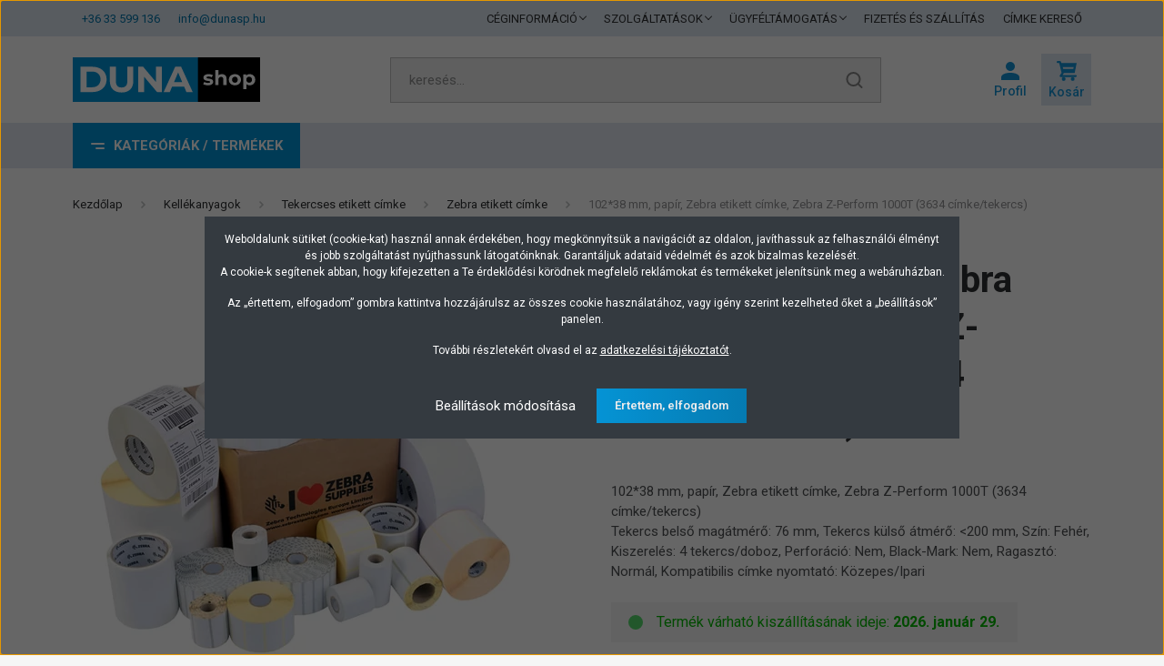

--- FILE ---
content_type: text/html; charset=UTF-8
request_url: https://www.dunasp.hu/etikett-cimke-zebra-papir-880026-038
body_size: 45271
content:
<!DOCTYPE html>
<html lang="hu" dir="ltr">
<head>
    <title>Etikett címke, zebra 880026-038, matrica, öntapadó cimke</title>
    <meta charset="utf-8">
    <meta name="keywords" content="102*38 mm, papír, Zebra etikett címke, Zebra Z-Perform 1000T (3634 címke/tekercs)">
    <meta name="description" content="öntapadós etikett címke, matrica, Zebra, 102*38 mm, papír, Zebra etikett címke, Zebra Z-Perform 1000T (3634 címke/tekercs), Zebra etikett címke, 880026-038, 36.093 Ft">
    <meta name="robots" content="index, follow">
    <link rel="image_src" href="https://vonalkodetikett.cdn.shoprenter.hu/custom/vonalkodetikett/image/data/product/cimke-zebra/zebra-etikett-cimke-880026-038.jpg.webp?lastmod=1720624040.1665506063">
    <meta property="og:title" content="102*38 mm, papír, Zebra etikett címke, Zebra Z-Perform 1000T (3634 címke/tekercs)" />
    <meta property="og:type" content="product" />
    <meta property="og:url" content="https://www.dunasp.hu/etikett-cimke-zebra-papir-880026-038" />
    <meta property="og:image" content="https://vonalkodetikett.cdn.shoprenter.hu/custom/vonalkodetikett/image/cache/w1589h832q100/product/cimke-zebra/zebra-etikett-cimke-880026-038.jpg.webp?lastmod=1720624040.1665506063" />
    <meta property="og:description" content="102*38 mm, papír, Zebra etikett címke, Zebra Z-Perform 1000T (3634 címke/tekercs)Tekercs belső magátmérő: 76 mm, Tekercs külső átmérő: " />
    <link href="https://vonalkodetikett.cdn.shoprenter.hu/custom/vonalkodetikett/image/data/design/2025/dunashop-favicon-2025-96x96.png?lastmod=1742882999.1665506063" rel="icon" />
    <link href="https://vonalkodetikett.cdn.shoprenter.hu/custom/vonalkodetikett/image/data/design/2025/dunashop-favicon-2025-96x96.png?lastmod=1742882999.1665506063" rel="apple-touch-icon" />
    <base href="https://www.dunasp.hu:443" />
    <meta name="p:domain_verify" content="ab977d21c747510ec97ad71d095d0083"/>
<meta name="facebook-domain-verification" content="c04xfceudzy4tt99dves7e0s0hv960" />

    <meta name="viewport" content="width=device-width, initial-scale=1, maximum-scale=1, user-scalable=0">
            <link href="https://www.dunasp.hu/etikett-cimke-zebra-papir-880026-038" rel="canonical">
    
            
                    
                <link rel="preconnect" href="https://fonts.gstatic.com" />
    <link rel="preload" as="style" href="https://fonts.googleapis.com/css2?family=Barlow:ital,wght@0,300;0,400;0,500;0,600;0,700;1,300;1,400;1,500;1,600;1,700&display=swap" />
    <link rel="stylesheet" href="https://fonts.googleapis.com/css2?family=Barlow:ital,wght@0,300;0,400;0,500;0,600;0,700;1,300;1,400;1,500;1,600;1,700&display=swap" media="print" onload="this.media='all'" />
    <noscript>
        <link rel="stylesheet" href="https://fonts.googleapis.com/css2?family=Barlow:ital,wght@0,300;0,400;0,500;0,600;0,700;1,300;1,400;1,500;1,600;1,700&display=swap" />
    </noscript>
    <link href="https://cdnjs.cloudflare.com/ajax/libs/fancybox/3.5.7/jquery.fancybox.min.css" rel="stylesheet" media="print" onload="this.media='all'"/>

            <link rel="stylesheet" href="https://vonalkodetikett.cdn.shoprenter.hu/custom/vonalkodetikett/catalog/view/theme/madrid_global/style/1767723329.1689691390.0.1756306494.css?v=null.1665506063" media="all">
            <link rel="stylesheet" href="https://vonalkodetikett.cdn.shoprenter.hu/custom/vonalkodetikett/catalog/view/theme/madrid_global/stylesheet/stylesheet.css?v=1756306494" media="screen">
        <script>
        window.nonProductQuality = 100;
    </script>
    <script src="https://vonalkodetikett.cdn.shoprenter.hu/catalog/view/javascript/jquery/jquery-1.10.2.min.js?v=1484139539"></script>

            
    
    <!-- Header JavaScript codes -->
            <script src="https://vonalkodetikett.cdn.shoprenter.hu/web/compiled/js/countdown.js?v=1769069092"></script>
                    <script src="https://vonalkodetikett.cdn.shoprenter.hu/web/compiled/js/base.js?v=1769069092"></script>
                    <script src="https://vonalkodetikett.cdn.shoprenter.hu/web/compiled/js/before_starter2_head.js?v=1769069092"></script>
                    <script src="https://vonalkodetikett.cdn.shoprenter.hu/web/compiled/js/before_starter2_productpage.js?v=1769069092"></script>
                    <script src="https://vonalkodetikett.cdn.shoprenter.hu/web/compiled/js/nanobar.js?v=1769069092"></script>
                    <!-- Header jQuery onLoad scripts -->
    <script>window.countdownFormat='%D:%H:%M:%S';var BASEURL='https://www.dunasp.hu';Currency={"symbol_left":"","symbol_right":" Ft","decimal_place":0,"decimal_point":",","thousand_point":".","currency":"HUF","value":1};var ShopRenter=ShopRenter||{};ShopRenter.product={"id":89512,"sku":"880026-038","currency":"HUF","unitName":"dob","price":36093.400000000001,"name":"102*38 mm, pap\u00edr, Zebra etikett c\u00edmke, Zebra Z-Perform 1000T (3634 c\u00edmke\/tekercs)","brand":"Zebra","currentVariant":[],"parent":{"id":89512,"sku":"880026-038","unitName":"dob","price":36093.400000000001,"name":"102*38 mm, pap\u00edr, Zebra etikett c\u00edmke, Zebra Z-Perform 1000T (3634 c\u00edmke\/tekercs)"}};function setAutoHelpTitles(){$('.autohelp[title]').each(function(){if(!$(this).parents('.aurora-scroll-mode').length){$(this).attr('rel',$(this).attr('title'));$(this).removeAttr('title');$(this).qtip({content:{text:$(this).attr('rel')},hide:{fixed:true},position:{corner:{target:'topMiddle',tooltip:'bottomMiddle'},adjust:{screen:true}},style:{border:{color:'#0ca3d6'},background:'#ebebeb',width:500}});}});}
$(document).ready(function(){setAutoHelpTitles();});$(window).load(function(){var init_relatedproducts_Scroller=function(){$("#relatedproducts .aurora-scroll-click-mode").each(function(){var max=0;$(this).find($(".list_prouctname")).each(function(){var h=$(this).height();max=h>max?h:max;});$(this).find($(".list_prouctname")).each(function(){$(this).height(max);});});$("#relatedproducts .aurora-scroll-click-mode").auroraScroll({autoMode:"click",frameRate:60,speed:2.5,direction:-1,elementClass:"product-snapshot",pauseAfter:false,horizontal:true,visible:1,arrowsPosition:3},function(){initAurora();});}
init_relatedproducts_Scroller();});</script><script src="https://vonalkodetikett.cdn.shoprenter.hu/web/compiled/js/vue/manifest.bundle.js?v=1769069090"></script><script>var ShopRenter=ShopRenter||{};ShopRenter.onCartUpdate=function(callable){document.addEventListener('cartChanged',callable)};ShopRenter.onItemAdd=function(callable){document.addEventListener('AddToCart',callable)};ShopRenter.onItemDelete=function(callable){document.addEventListener('deleteCart',callable)};ShopRenter.onSearchResultViewed=function(callable){document.addEventListener('AuroraSearchResultViewed',callable)};ShopRenter.onSubscribedForNewsletter=function(callable){document.addEventListener('AuroraSubscribedForNewsletter',callable)};ShopRenter.onCheckoutInitiated=function(callable){document.addEventListener('AuroraCheckoutInitiated',callable)};ShopRenter.onCheckoutShippingInfoAdded=function(callable){document.addEventListener('AuroraCheckoutShippingInfoAdded',callable)};ShopRenter.onCheckoutPaymentInfoAdded=function(callable){document.addEventListener('AuroraCheckoutPaymentInfoAdded',callable)};ShopRenter.onCheckoutOrderConfirmed=function(callable){document.addEventListener('AuroraCheckoutOrderConfirmed',callable)};ShopRenter.onCheckoutOrderPaid=function(callable){document.addEventListener('AuroraOrderPaid',callable)};ShopRenter.onCheckoutOrderPaidUnsuccessful=function(callable){document.addEventListener('AuroraOrderPaidUnsuccessful',callable)};ShopRenter.onProductPageViewed=function(callable){document.addEventListener('AuroraProductPageViewed',callable)};ShopRenter.onMarketingConsentChanged=function(callable){document.addEventListener('AuroraMarketingConsentChanged',callable)};ShopRenter.onCustomerRegistered=function(callable){document.addEventListener('AuroraCustomerRegistered',callable)};ShopRenter.onCustomerLoggedIn=function(callable){document.addEventListener('AuroraCustomerLoggedIn',callable)};ShopRenter.onCustomerUpdated=function(callable){document.addEventListener('AuroraCustomerUpdated',callable)};ShopRenter.onCartPageViewed=function(callable){document.addEventListener('AuroraCartPageViewed',callable)};ShopRenter.customer={"userId":0,"userClientIP":"3.18.109.77","userGroupId":8,"customerGroupTaxMode":"gross","customerGroupPriceMode":"net_tax_gross","email":"","phoneNumber":"","name":{"firstName":"","lastName":""}};ShopRenter.theme={"name":"madrid_global","family":"madrid","parent":""};ShopRenter.shop={"name":"vonalkodetikett","locale":"hu","currency":{"code":"HUF","rate":1},"domain":"vonalkodetikett.myshoprenter.hu"};ShopRenter.page={"route":"product\/product","queryString":"etikett-cimke-zebra-papir-880026-038"};ShopRenter.formSubmit=function(form,callback){callback();};let loadedAsyncScriptCount=0;function asyncScriptLoaded(position){loadedAsyncScriptCount++;if(position==='body'){if(document.querySelectorAll('.async-script-tag').length===loadedAsyncScriptCount){if(/complete|interactive|loaded/.test(document.readyState)){document.dispatchEvent(new CustomEvent('asyncScriptsLoaded',{}));}else{document.addEventListener('DOMContentLoaded',()=>{document.dispatchEvent(new CustomEvent('asyncScriptsLoaded',{}));});}}}}</script><script type="text/javascript"src="https://vonalkodetikett.cdn.shoprenter.hu/web/compiled/js/vue/customerEventDispatcher.bundle.js?v=1769069090"></script>                <script>window["bp"]=window["bp"]||function(){(window["bp"].q=window["bp"].q||[]).push(arguments);};window["bp"].l=1*new Date();scriptElement=document.createElement("script");firstScript=document.getElementsByTagName("script")[0];scriptElement.async=true;scriptElement.src='https://pixel.barion.com/bp.js';firstScript.parentNode.insertBefore(scriptElement,firstScript);window['barion_pixel_id']='BP-0v4lhjgFeK-75';bp('init','addBarionPixelId','BP-0v4lhjgFeK-75');</script><noscript>
    <img height="1" width="1" style="display:none" alt="Barion Pixel" src="https://pixel.barion.com/a.gif?ba_pixel_id='BP-0v4lhjgFeK-75'&ev=contentView&noscript=1">
</noscript>
                        <script type="text/javascript" src="https://vonalkodetikett.cdn.shoprenter.hu/web/compiled/js/vue/fullBarionPixel.bundle.js?v=1769069090"></script>


            
            <script>window.dataLayer=window.dataLayer||[];function gtag(){dataLayer.push(arguments)};var ShopRenter=ShopRenter||{};ShopRenter.config=ShopRenter.config||{};ShopRenter.config.googleConsentModeDefaultValue="denied";</script>                        <script type="text/javascript" src="https://vonalkodetikett.cdn.shoprenter.hu/web/compiled/js/vue/googleConsentMode.bundle.js?v=1769069090"></script>

            
            <!-- Google Tag Manager -->
<script>(function(w,d,s,l,i){w[l]=w[l]||[];w[l].push({'gtm.start':
new Date().getTime(),event:'gtm.js'});var f=d.getElementsByTagName(s)[0],
j=d.createElement(s),dl=l!='dataLayer'?'&l='+l:'';j.async=true;j.src=
'https://www.googletagmanager.com/gtm.js?id='+i+dl;f.parentNode.insertBefore(j,f);
})(window,document,'script','dataLayer','GTM-T5Z3MTW');</script>
<!-- End Google Tag Manager -->
            <!-- Global site tag (gtag.js) - Google Ads: 1051796782 -->
<script async src="https://www.googletagmanager.com/gtag/js?id=AW-1051796782"></script>
<script>
  window.dataLayer = window.dataLayer || [];
  function gtag(){dataLayer.push(arguments);}
  gtag('js', new Date());

  gtag('config', 'AW-1051796782');
</script>

<!-- Global site tag (gtag.js) - Google Ads: 618198100 -->
<script async src="https://www.googletagmanager.com/gtag/js?id=AW-618198100"></script>
<script>
  window.dataLayer = window.dataLayer || [];
  function gtag(){dataLayer.push(arguments);}
  gtag('js', new Date());

  gtag('config', 'AW-618198100');
</script>


            
                <!--Global site tag(gtag.js)--><script async src="https://www.googletagmanager.com/gtag/js?id=G-VZX6T17G1D"></script><script>window.dataLayer=window.dataLayer||[];function gtag(){dataLayer.push(arguments);}
gtag('js',new Date());gtag('config','G-VZX6T17G1D');gtag('config','AW-1051796782',{"allow_enhanced_conversions":true});gtag('config','AW-618198100',{"allow_enhanced_conversions":true});gtag('config','AW-622852866',{"allow_enhanced_conversions":true});</script>                                <script type="text/javascript" src="https://vonalkodetikett.cdn.shoprenter.hu/web/compiled/js/vue/GA4EventSender.bundle.js?v=1769069090"></script>

    
    
</head>

    
<body id="body" class="page-body one-pic-element product-page-body show-quantity-in-module madrid_global-body desktop-device-body vertical-category-menu " role="document">
<script>ShopRenter.theme.breakpoints={'xs':0,'sm':576,'md':768,'lg':992,'xl':1200,'xxl':1400}</script><!--Google Tag Manager(noscript)--><noscript><iframe src="https://www.googletagmanager.com/ns.html?id=GTM-T5Z3MTW"
height="0"width="0"style="display:none;visibility:hidden"></iframe></noscript><!--End Google Tag Manager(noscript)-->
                    

<!-- cached --><div class="Fixed nanobar bg-dark js-nanobar-first-login">
    <div class="container nanobar-container">
        <div class="row flex-column flex-sm-row">
            <div class="col-12 col-sm-6 col-lg-8 nanobar-text-cookies align-self-center text-sm-left">
                <p>Weboldalunk sütiket (cookie-kat) használ annak érdekében, hogy megkönnyítsük a navigációt az oldalon, javíthassuk az felhasználói élményt és jobb szolgáltatást nyújthassunk látogatóinknak. <span class="mobile-br">Garantáljuk adataid védelmét és azok bizalmas kezelését.</span><br />
	<span class="mobile-nanobar-none">A cookie-k segítenek abban, hogy kifejezetten a Te érdeklődési körödnek megfelelő reklámokat és termékeket jelenítsünk meg a webáruházban.</span>
</p>
<p class="mobile-nanobar-none">Az „értettem, elfogadom” gombra kattintva hozzájárulsz az összes cookie használatához, vagy igény szerint kezelheted őket a „beállítások” panelen.
</p>
<p>További részletekért olvasd el az <a href="/adatkezeles">adatkezelési tájékoztatót</a>.
</p>
            </div>
            <div class="col-12 col-sm-6 col-lg-4 nanobar-buttons m-sm-0 text-center text-sm-right">
                <a href="#" class="btn btn-link nanobar-settings-button js-nanobar-settings-button">
                    Beállítások módosítása
                </a>
                <a href="#" class="btn btn-primary nanobar-btn js-nanobar-close-cookies" data-button-save-text="Beállítások mentése">
                    Értettem, elfogadom
                </a>
            </div>
        </div>
        <div class="nanobar-cookies js-nanobar-cookies flex-column flex-sm-row text-left pt-3 mt-3" style="display: none;">
            <div class="form-check pt-2 pb-2 pr-2 mb-0">
                <input class="form-check-input" type="checkbox" name="required_cookies" disabled checked />
                <label class="form-check-label">
                    Szükséges cookie-k
                    <div class="cookies-help-text text-muted">
                        Ezek a cookie-k segítenek abban, hogy a webáruház használható és működőképes legyen.
                    </div>
                </label>
            </div>
            <div class="form-check pt-2 pb-2 pr-2 mb-0">
                <input class="form-check-input js-nanobar-marketing-cookies" type="checkbox" name="marketing_cookies"
                         checked />
                <label class="form-check-label">
                    Marketing cookie-k
                    <div class="cookies-help-text text-muted">
                        Ezeket a cookie-k segítenek abban, hogy az Ön érdeklődési körének megfelelő reklámokat és termékeket jelenítsük meg a webáruházban.
                    </div>
                </label>
            </div>
        </div>
    </div>
</div>

<script>
    (function ($) {
        $(document).ready(function () {
            new AuroraNanobar.FirstLogNanobarCheckbox(jQuery('.js-nanobar-first-login'), 'modal');
        });
    })(jQuery);
</script>
<!-- /cached -->
<!-- cached --><div class="Fixed nanobar bg-dark js-nanobar-free-shipping">
    <div class="container nanobar-container">
        <button type="button" class="close js-nanobar-close" aria-label="Close">
            <span aria-hidden="true">&times;</span>
        </button>
        <div class="nanobar-text px-3"></div>
    </div>
</div>

<script>$(document).ready(function(){document.nanobarInstance=new AuroraNanobar.FreeShippingNanobar($('.js-nanobar-free-shipping'),'modal','0','','1');});</script><!-- /cached -->
                <!-- page-wrap -->

                <div class="page-wrap">
                                                

    <header class="sticky-head">
        <div class="sticky-head-inner">
                    <div class="header-top-line">
                <div class="container">
                    <div class="header-top d-flex justify-content-between">
						<div id="section-extra_contact" class="section-wrapper ">
    
    <div class="d-flex extra-top-contact">
								<ul class="d-flex extra-top-contact-items no-ul">
					                
						<li class="extra-top-contact-item">
							<a href="tel:+3633599136" class="extra-top-contact-link">+36 33 599 136</a>
						</li>
					                
						<li class="extra-top-contact-item">
							<a href="mailto:info@dunasp.hu" class="extra-top-contact-link">info@dunasp.hu</a>
						</li>
									</ul>
			</div>

</div>
                        <!-- cached -->
    <ul class="nav headermenu-list">
                    <li class="nav-item dropdown">
                <a href="https://www.dunasp.hu/ceginformaciok"
                   target="_self"
                   class="nav-link  dropdown-toggle"
                    title="CÉGINFORMÁCIÓ"
                >
                    CÉGINFORMÁCIÓ
                </a>
                                    <ul class="dropdown-hover-menu">
                                                    <li class="dropdown-item">
                                <a href="https://www.dunasp.hu/rolunk" title="Kik vagyunk?" target="_self">
                                    Kik vagyunk?
                                </a>
                            </li>
                                                    <li class="dropdown-item">
                                <a href="https://www.dunasp.hu/kapcsolat" title="Elérhetőségek" target="_self">
                                    Elérhetőségek
                                </a>
                            </li>
                                                    <li class="dropdown-item">
                                <a href="https://www.dunasp.hu/index.php?route=product/manufacturers" title="Partnereink" target="_self">
                                    Partnereink
                                </a>
                            </li>
                                            </ul>
                            </li>
                    <li class="nav-item dropdown">
                <a href="https://www.dunasp.hu/szolgaltatas"
                   target="_self"
                   class="nav-link  dropdown-toggle"
                    title="SZOLGÁLTATÁSOK"
                >
                    SZOLGÁLTATÁSOK
                </a>
                                    <ul class="dropdown-hover-menu">
                                                    <li class="dropdown-item">
                                <a href="https://www.dunasp.hu/cimke-keszites" title="Címke készítés" target="_self">
                                    Címke készítés
                                </a>
                            </li>
                                                    <li class="dropdown-item">
                                <a href="https://www.dunasp.hu/szolgaltatas/cimkenyomtatas/" title="Címkenyomtatás" target="_self">
                                    Címkenyomtatás
                                </a>
                            </li>
                                                    <li class="dropdown-item">
                                <a href="https://www.dunasp.hu/szolgaltatas/plasztik-kartya-nyomtatas" title="Plasztik kártya nyomtatás" target="_self">
                                    Plasztik kártya nyomtatás
                                </a>
                            </li>
                                                    <li class="dropdown-item">
                                <a href="https://www.dunasp.hu/eszkoz-berles" title="Eszköz bérlés" target="_self">
                                    Eszköz bérlés
                                </a>
                            </li>
                                                    <li class="dropdown-item">
                                <a href="https://www.dunasp.hu/szerviz" title="Szerviz" target="_self">
                                    Szerviz
                                </a>
                            </li>
                                                    <li class="dropdown-item">
                                <a href="https://www.dunasp.hu/szaktanacsadas-beuzemeles" title="Üzembehelyezés, tanácsadás" target="_self">
                                    Üzembehelyezés, tanácsadás
                                </a>
                            </li>
                                            </ul>
                            </li>
                    <li class="nav-item dropdown">
                <a href="https://www.dunasp.hu/ugyfeltamogatas"
                   target="_self"
                   class="nav-link  dropdown-toggle"
                    title="ÜGYFÉLTÁMOGATÁS"
                >
                    ÜGYFÉLTÁMOGATÁS
                </a>
                                    <ul class="dropdown-hover-menu">
                                                    <li class="dropdown-item">
                                <a href="https://www.dunasp.hu/hirek" title="Hírek" target="_self">
                                    Hírek
                                </a>
                            </li>
                                                    <li class="dropdown-item">
                                <a href="https://www.dunasp.hu/tudastar" title="Tudástár" target="_self">
                                    Tudástár
                                </a>
                            </li>
                                                    <li class="dropdown-item">
                                <a href="https://www.dunasp.hu/videotar" title="Videotár" target="_self">
                                    Videotár
                                </a>
                            </li>
                                                    <li class="dropdown-item">
                                <a href="https://www.dunasp.hu/ugyfeltamogatas-vasarlasi-utmutato" title="Vásárlási útmutatók" target="_self">
                                    Vásárlási útmutatók
                                </a>
                            </li>
                                            </ul>
                            </li>
                    <li class="nav-item">
                <a href="https://www.dunasp.hu/fizetes-szallitas"
                   target="_self"
                   class="nav-link "
                    title="FIZETÉS ÉS SZÁLLÍTÁS"
                >
                    FIZETÉS ÉS SZÁLLÍTÁS
                </a>
                            </li>
                    <li class="nav-item">
                <a href="https://www.dunasp.hu/tekercses-cimke-kereso"
                   target="_self"
                   class="nav-link "
                    title="CÍMKE KERESŐ"
                >
                    CÍMKE KERESŐ
                </a>
                            </li>
            </ul>
    <!-- /cached -->
                        
                        
                    </div>
                </div>
            </div>
            <div class="header-middle-line ">
                <div class="container">
                    <div class="header-middle">
                        <nav class="navbar navbar-expand-lg">
                            <button id="js-hamburger-icon" class="d-flex d-lg-none" title="Menü">
                                <div class="hamburger-icon position-relative">
                                    <div class="hamburger-icon-line position-absolute line-1"></div>
									<div class="hamburger-icon-line position-absolute line-2"></div>
                                    <div class="hamburger-icon-line position-absolute line-3"></div>
                                </div>
                            </button>
                                                            <!-- cached -->
    <a class="navbar-brand" href="/"><img style="border: 0; max-width: 206px;" src="https://vonalkodetikett.cdn.shoprenter.hu/custom/vonalkodetikett/image/data/design/2025/dunashop-logo-2025-370x90.svg?v=1742886481" title="Duna Shop" alt="Duna Shop" /></a>
<!-- /cached -->
                                
<div class="dropdown search-module d-flex">
    <div class="input-group">
        <input class="form-control disableAutocomplete" type="text" placeholder="keresés..." value=""
               id="filter_keyword" 
               onclick="this.value=(this.value==this.defaultValue)?'':this.value;"/>
        <div class="input-group-append">
            <button title="Keresés" class="btn btn-link" onclick="moduleSearch();">
                <svg width="19" height="18" viewBox="0 0 19 18" fill="none" xmlns="http://www.w3.org/2000/svg">
    <path d="M17.4492 17L13.4492 13M8.47698 15.0555C4.59557 15.0555 1.44922 11.9092 1.44922 8.02776C1.44922 4.14635 4.59557 1 8.47698 1C12.3584 1 15.5047 4.14635 15.5047 8.02776C15.5047 11.9092 12.3584 15.0555 8.47698 15.0555Z" stroke="currentColor" stroke-width="2" stroke-linecap="round" stroke-linejoin="round"/>
</svg>

            </button>
        </div>
    </div>

    <input type="hidden" id="filter_description" value="0"/>
    <input type="hidden" id="search_shopname" value="vonalkodetikett"/>
    <div id="results" class="dropdown-menu search-results p-0"></div>
</div>



                                                                                                                <div id="js-wishlist-module-wrapper">
                                
                            </div>
                                                        <!-- cached -->
    <ul class="nav login-list">
                    <li class="nav-item">
                <a class="nav-link header-middle-right-link" href="index.php?route=account/login" title="Belépés / Regisztráció">
                    <span class="header-user-icon">
                        <svg version="1.1"  xmlns="http://www.w3.org/2000/svg" xmlns:xlink="http://www.w3.org/1999/xlink" x="0px" y="0px"
	 width="20" height="20" fill="currentColor" viewBox="0 0 512 512" style="enable-background:new 0 0 512 512;" xml:space="preserve">
<g>
	<g>
		<path d="M0,435.2V512h512v-76.8C512,263.68,0,263.68,0,435.2z"/>
	</g>
</g>
<g>
	<g>
		<circle cx="256" cy="128" r="128"/>
	</g>
</g>

</svg>
                    </span>
                </a>
            </li>
            </ul>
<!-- /cached -->
                            <div id="header-cart-wrapper">
                                <div id="js-cart">
                                    <hx:include src="/_fragment?_path=_format%3Dhtml%26_locale%3Den%26_controller%3Dmodule%252Fcart&amp;_hash=onY52osfNZGSMaxg1TbCcncoZRLnOQAvzynTneICJN8%3D"></hx:include>
                                </div>
                            </div>
                        </nav>
                    </div>
                </div>
            </div>
            <div class="header-bottom-line d-none d-lg-block">
                <div class="container d-flex align-items-center">
                    


                    
            <div id="module_category_wrapper" class="module-category-wrapper">
        <div id="category" class="module content-module header-position category-module" >
                    <div class="module-head">
                            <span class="category-menu-hamburger-icon"></span>
                        <div class="module-head-title">Kategóriák / Termékek</div>
        </div>
            <div class="module-body">
                    <div id="category-nav">
        

    <ul class="nav nav-pills category category-menu sf-menu sf-horizontal cached">
        <li id="cat_157" class="nav-item item category-list module-list parent even dropDownParent align-0">
    <a href="https://www.dunasp.hu/cimkenyomtato" class="nav-link">
                Címkenyomtató
    </a>
    <div class="children js-subtree-dropdown subtree-dropdown">
        <div style="width: 930px; height: 540px" class="subtree-dropdown-inner p-3">
            <div class="dunasp-custom-menu">
	<div class="row">
		<div class="col-4">
			<ul>
				<li class="dunasp-custom-menu-title"><a href="/cimkenyomtato">Címkenyomtatók</a></li>
				<li><a href="/asztali-cimkenyomtato">Asztali címkenyomtató</a></li>
				<li><a href="/kozepes-teljesitmenyu-cimkenyomtato">Középes teljesítményű címkenyomtató</a></li>
				<li><a href="/ipari-cimkenyomtato">Ipari címkenyomtató</a></li>
				<li><a href="/szines-etikett-cimke-nyomtato">Színes címkenyomtató</a></li>
				<li><a href="/hordozhato-cimke-nyomtato">Hordozható címkenyomtató</a></li>
			</ul>
		</div>

		<div class="col-4">
			<ul>
				<li class="cm-placeholder"> </li>
				<li><a href="/cimkenyomtato-alkatresz">Kiegészítők, alkatrészek</a></li>
				<li><a href="/cimketervezo-cimkenyomtato-szoftver">Címketervező szoftverek</a></li>
			</ul>
		</div>
	</div>
</div>
        </div>
    </div>
</li><li id="cat_160" class="nav-item item category-list module-list parent odd dropDownParent align-0">
    <a href="https://www.dunasp.hu/blokknyomtato-szamlanyomtato" class="nav-link">
                Blokknyomtató
    </a>
    <div class="children js-subtree-dropdown subtree-dropdown">
        <div style="width: 930px; height: 540px" class="subtree-dropdown-inner p-3">
            <div class="dunasp-custom-menu">
	<div class="row">
		<div class="col-6">
			<ul>
				<li class="dunasp-custom-menu-title"><a href="/blokknyomtato-szamlanyomtato">Bokknyomtatók, számlanyomtatók</a></li>
				<li><a href="/asztali-blokknyomtato-szamlanyomtato">Asztali/Pult blokknyomtató</a></li>
				<li><a href="/mobil-blokknyomtato-szamlanyomtato">Hordozható/Mobil blokknyomtató</a></li>
				<li class="dunasp-custom-menu-title"><a href="/hopapirszalag">Kellékanyagok</a></li>
				<li><a href="/hopapirszalag">Hőpapír, számlapapír</a></li>
			</ul>
		</div>
	</div>
</div>
        </div>
    </div>
</li><li id="cat_217" class="nav-item item category-list module-list parent even dropDownParent align-0">
    <a href="https://www.dunasp.hu/plasztik-kartya-nyomtato" class="nav-link">
                Plasztik kártya nyomtató
    </a>
    <div class="children js-subtree-dropdown subtree-dropdown">
        <div style="width: 930px; height: 540px" class="subtree-dropdown-inner p-3">
            <div class="dunasp-custom-menu">
	<div class="row">
		<div class="col-6">
			<ul>
				<li class="dunasp-custom-menu-title"><a href="/kartyanyomtato">Plasztik kártya nyomtatók</a></li>
				<li><a href="/kartyanyomtato-egyoldalas">Egyoldalas plasztik kártya nyomtatók</a></li>
				<li><a href="/kartyanyomtato-ketoldalas-kartyafordito">Kétoldalas plasztik kártya nyomtatók</a></li>
				<li><a href="/kartyatervezo-szoftver">Kártyatervező szoftver</a></li>
				<li class="dunasp-custom-menu-title"><a href="/kartyanyomtato-kellekanyag">Kellékanyagok</a></li>
				<li><a href="/muanyag-pvc-kartya">PVC műanyag kártya</a></li>
				<li><a href="/kartyanyomtato-festekszalag">Festékszalag</a></li>
				<li><a href="/transzfer-film">Transzfer film</a></li>
				<li><a href="/kartyanyomtato-tisztito">Tisztítószer</a></li>
			</ul>
		</div>
	</div>
</div>
        </div>
    </div>
</li><li id="cat_166" class="nav-item item category-list module-list parent odd dropDownParent align-0">
    <a href="https://www.dunasp.hu/vonalkodolvaso" class="nav-link">
                Vonalkódolvasó
    </a>
    <div class="children js-subtree-dropdown subtree-dropdown">
        <div style="width: 930px; height: 540px" class="subtree-dropdown-inner p-3">
            <div class="dunasp-custom-menu">
	<div class="row">
		<div class="col-6">
			<ul>
				<li class="dunasp-custom-menu-title"><a href="/vonalkodolvaso">Vonalkód olvasók</a></li>
				<li><a href="/vonalkodolvaso-vezetekes">Vezetékes vonalkód olvasók</a></li>
				<li><a href="/vonalkodolvaso-vezetek-nelkuli">Vezeték nélküli vonalkód olvasók</a></li>
				<li><a href="/fix-vonalkodolvaso">Fix telepítésű olvasók</a></li>
				<li><a href="/vonalkodolvaso-kiegeszito">Kiegészítők, alkatrészek</a></li>
			</ul>
		</div>
	</div>
</div>
        </div>
    </div>
</li><li id="cat_224" class="nav-item item category-list module-list parent even dropDownParent align-0">
    <a href="https://www.dunasp.hu/adatgyujto" class="nav-link">
                Adatgyűjtő, Tablet, Notebook
    </a>
    <div class="children js-subtree-dropdown subtree-dropdown">
        <div style="width: 930px; height: 540px" class="subtree-dropdown-inner p-3">
            <div class="dunasp-custom-menu">
	<div class="row">
		<div class="col-6">
			<ul>
				<li class="dunasp-custom-menu-title"><a href="/adatgyujto">Adatgyűjtők, Tabletek</a></li>
				<li><a href="/adatgyujto-altalanos">Adatgyűjtő általános használatra</a></li>
				<li><a href="/adatgyujto-vallalati">Vállalati felhasználású adatgyűjtő</a></li>
				<li><a href="/adatgyujto-ipari">Ipari kivitelű adatgyűjtő</a></li>
				<li><a href="/tablet-ipari">Ipari tabletek</a></li>
				<li><a href="/ipari-laptop-notebook">Ipari laptop, notebook</a></li>
				<li><a href="/csuklo-terminal">Csukló terminálok</a></li>
				<li><a href="/adatgyujto-kiegeszito">Kiegészítők, alkatrészek</a></li>
			</ul>
		</div>
	</div>
</div>
        </div>
    </div>
</li><li id="cat_186" class="nav-item item category-list module-list odd">
    <a href="https://www.dunasp.hu/arszorzos-merleg" class="nav-link">
                <span>Bolti árszorzós mérleg</span>
    </a>
    </li><li id="cat_158" class="nav-item item category-list module-list parent even dropDownParent align-0">
    <a href="https://www.dunasp.hu/kellekanyagok" class="nav-link">
                Kellékanyagok
    </a>
    <div class="children js-subtree-dropdown subtree-dropdown">
        <div style="width: 930px; height: 540px" class="subtree-dropdown-inner p-3">
            <div class="dunasp-custom-menu">
	<div class="row">
		<div class="col-4">
			<ul>
				<li class="dunasp-custom-menu-title"><a href="/tekercses-cimke">Tekercses etikett címke</a></li>
				<li><a href="/papir-etikett-cimke">Papír címke</a></li>
				<li><a href="/direkt-termal-etikett-cimke">Direkt termál címke</a></li>
				<li><a href="/muanyag-ontapados-etikett-cimke">Műanyag címke</a></li>
				<li class="dunasp-custom-menu-title"><a href="/tekercses-cimke">Címke felhasználás szerint</a></li>
				<li><a href="/magyar-termek-cimke">Magyar termék címke</a></li>
				<li><a href="/kerteszeti-faiskolai-cimke">Kertészeti, faiskolai címke</a></li>
				<li><a href="/ekszercimke">Ékszer címke</a></li>
				<li class="dunasp-custom-menu-others"><a href="/tekercses-cimke">További kategóriák</a></li>
			</ul>
		</div>

		<div class="col-4">
			<ul>
				<li class="dunasp-custom-menu-title"><a href="/a4-ives-ontapado-etikett-cimke">A4 íves etikett címkék</a></li>
				<li><a href="/a4-ives-papir-etikett-cimke">Papír címke</a></li>
				<li><a href="/a4-ives-muanyag-etikett-cimke">Műanyag címke</a></li>
				<li class="dunasp-custom-menu-others"><a href="/a4-ives-ontapado-etikett-cimke">További kategóriák</a></li>
				<li class="dunasp-custom-menu-title"><a href="/kellekanyagok">Egyéb kellékanyagok</a></li>
				<li><a href="/festekszalag">Festékszalag címkenyomtatóhoz</a></li>
				<li><a href="/cimkenyomtato-tintapatron">Tintapatron címkenyomtatóhoz</a></li>
				<li><a href="/kartyanyomtato-kellekanyag">Kártyanyomtató kellékanyag</a></li>
			</ul>
		</div>
	</div>
</div>
        </div>
    </div>
</li><li id="cat_284" class="nav-item item category-list module-list parent odd dropDownParent align-0">
    <a href="https://www.dunasp.hu/tartozekok-alkatreszek" class="nav-link">
                Tartozékok, alkatrészek
    </a>
    <div class="children js-subtree-dropdown subtree-dropdown">
        <div style="width: 930px; height: 540px" class="subtree-dropdown-inner p-3">
            <div class="dunasp-custom-menu">
	<div class="row">
		<div class="col-6">
			<ul>
				<li class="dunasp-custom-menu-title"><a href="/tartozekok-alkatreszek">Kiegészítők, alkatrészek</a></li>
				<li><a href="/tekercses-cimke-csevelo">Címke csévélő</a></li>
				<li><a href="/cimke-tekercs-tarto-allvany">Címke tartó állvány</a></li>
				<li><a href="/tekercses-cimke-adagolo">Címke adagoló</a></li>
				<li><a href="/tekercses-cimkefelrako">Címke felrakó</a></li>
				<li><a href="/cimkenyomtato-alkatresz">Címkenyomtató alkatrészek</a></li>
				<li><a href="/vonalkodolvaso-kiegeszito">Vonalkódolvasó kiegészítők</a></li>
				<li><a href="/adatgyujto-kiegeszito">Adatgyűjtő kiegészítők</a></li>
			</ul>
		</div>
	</div>
</div>
        </div>
    </div>
</li><li id="cat_198" class="nav-item item category-list module-list parent even dropDownParent align-0">
    <a href="https://www.dunasp.hu/csomagolastechnika" class="nav-link">
                Csomagolástechnika
    </a>
    <div class="children js-subtree-dropdown subtree-dropdown">
        <div style="width: 930px; height: 540px" class="subtree-dropdown-inner p-3">
            <div class="dunasp-custom-menu">
	<div class="row">
		<div class="col-6">
			<ul>
				<li class="dunasp-custom-menu-title"><a href="/csomagolastechnika">Csomagolástechnika</a></li>
				<li><a href="/csomagolastechnika/nyomtatott-muanyag-ragasztoszalag">Nyomott műanyag ragasztószalag</a></li>
				<li><a href="/csomagolastechnika/nyomtatott-papir-ragasztoszalag">Nyomott papír ragasztószalag</a></li>
				<li><a href="/ragasztoszalag-csomagoloszalag-pisztoly">Ragasztószalag pisztoly</a></li>
				<li><a href="/kezi-strech-folia">Kézi strech fólia</a></li>
			</ul>
		</div>
	</div>
</div>
        </div>
    </div>
</li><li id="cat_460" class="nav-item item category-list module-list parent odd dropDownParent align-0">
    <a href="https://www.dunasp.hu/vonalkod-szoftver" class="nav-link">
                Szoftverek
    </a>
    <div class="children js-subtree-dropdown subtree-dropdown">
        <div style="width: 930px; height: 540px" class="subtree-dropdown-inner p-3">
            <div class="dunasp-custom-menu">
	<div class="row">
		<div class="col-6">
			<ul>
				<li class="dunasp-custom-menu-title"><a href="/vonalkod-szoftver">Szoftverek</a></li>
				<li><a href="/cimketervezo-cimkenyomtato-szoftver">Címketervező szoftver</a></li>
				<li><a href="/kartyatervezo-szoftver">Kártyatervező szoftver</a></li>
				<li><a href="/adatgyjuto-szoftver">Applikációk</a></li>
			</ul>
		</div>
	</div>
</div>
        </div>
    </div>
</li><li id="cat_222" class="nav-item item category-list module-list even">
    <a href="https://www.dunasp.hu/szaktanacsadas-beuzemeles" class="nav-link">
                <span>Szaktanácsadás, beüzemelés</span>
    </a>
    </li><li id="cat_716" class="nav-item item category-list module-list parent odd dropDownParent align-0">
    <a href="https://www.dunasp.hu/megszunt-termekek" class="nav-link">
                Megszűnt termékek
    </a>
    <div class="children js-subtree-dropdown subtree-dropdown">
        <div style="width: 930px; height: 540px" class="subtree-dropdown-inner p-3">
            <div class="dunasp-custom-menu">
	<div class="row">
		<div class="col-6">
			<ul>
				<li class="dunasp-custom-menu-title"><a href="/megszunt-termekek">Megszűnt, kifutott termékek</a></li>
				<li><a href="/adatgyujto-megszunt">Kifutott adatgyűjtők</a></li>
				<li><a href="/blokknyomtato-szamlanyomtato-megszunt">Kifutott blokknyomtatók</a></li>
				<li><a href="/vonalkod-cimke-nyomtato-megszunt">Kifutott címkenyomtatók</a></li>
				<li><a href="/vonalkod-olvaso-megszunt">Kifutott vonalkódolvasók</a></li>
				<li><a href="/szoftver-megszunt">Kifutott szoftverek</a></li>
				<li><a href="/kellekanyag-megszunt">Kifutott kellékanyagok</a></li>
			</ul>
		</div>
	</div>
</div>
        </div>
    </div>
</li>
    </ul>

    <script>$(function(){$("ul.category").superfish({animation:{opacity:'show'},popUpSelector:".children",delay:400,speed:'normal',hoverClass:'js-sf-hover',onBeforeShow:function(){var customParentBox=$(this).parent();if(customParentBox.length){$ulHeight=customParentBox.position().top;if(!$(this).parent().hasClass("dropDownParent")){$(this).css("top",$ulHeight+"px");}}}});});</script>    </div>
            </div>
                                </div>
    
            </div>
    
					<div id="section-extra_category" class="section-wrapper ">
    
    <div class="d-flex extra-cat-menu-wrap">
				</div>

</div>
                </div>
            </div>
                </div>
    </header>

                            
            <main class="has-sticky">
                        

        <div class="container one-column-content main-container">
                <nav aria-label="breadcrumb">
        <ol class="breadcrumb" itemscope itemtype="https://schema.org/BreadcrumbList">
                            <li class="breadcrumb-item"  itemprop="itemListElement" itemscope itemtype="https://schema.org/ListItem">
                                            <a itemprop="item" href="https://www.dunasp.hu">
                            <span itemprop="name">Kezdőlap</span>
                        </a>
                    
                    <meta itemprop="position" content="1" />
                </li>
                            <li class="breadcrumb-item"  itemprop="itemListElement" itemscope itemtype="https://schema.org/ListItem">
                                            <a itemprop="item" href="https://www.dunasp.hu/kellekanyagok">
                            <span itemprop="name">Kellékanyagok</span>
                        </a>
                    
                    <meta itemprop="position" content="2" />
                </li>
                            <li class="breadcrumb-item"  itemprop="itemListElement" itemscope itemtype="https://schema.org/ListItem">
                                            <a itemprop="item" href="https://www.dunasp.hu/kellekanyagok/tekercses-etikett-cimke">
                            <span itemprop="name">Tekercses etikett címke</span>
                        </a>
                    
                    <meta itemprop="position" content="3" />
                </li>
                            <li class="breadcrumb-item"  itemprop="itemListElement" itemscope itemtype="https://schema.org/ListItem">
                                            <a itemprop="item" href="https://www.dunasp.hu/kellekanyagok/tekercses-etikett-cimke/zebra-etikett-cimke">
                            <span itemprop="name">Zebra etikett címke</span>
                        </a>
                    
                    <meta itemprop="position" content="4" />
                </li>
                            <li class="breadcrumb-item active" aria-current="page" itemprop="itemListElement" itemscope itemtype="https://schema.org/ListItem">
                                            <span itemprop="name">102*38 mm, papír, Zebra etikett címke, Zebra Z-Perform 1000T (3634 címke/tekercs)</span>
                    
                    <meta itemprop="position" content="5" />
                </li>
                    </ol>
    </nav>



        <div class="flypage" itemscope itemtype="//schema.org/Product">
                            <div class="page-head">
                                    </div>
            
                            <div class="page-body">
                        <section class="product-page-top">
                <div class="row">
            <div class="col-sm-7 col-md-6 product-page-left">
                <div class="product-image-box">
                    <div class="product-image position-relative">
                            

<div class="product_badges vertical-orientation">
    </div>

    


<div id="product-image-container">
                    <div class="product-image-main" >
        <a href="https://vonalkodetikett.cdn.shoprenter.hu/custom/vonalkodetikett/image/cache/w832h832wt1q100/product/cimke-zebra/zebra-etikett-cimke-880026-038.jpg.webp?lastmod=1720624040.1665506063"
           title="Kép 1/1 - Zebra etikett címke 880026-038"
           data-caption="Kép 1/1 - Zebra etikett címke 880026-038"
           class="product-image-link fancybox-product" id="product-image-link"
           data-fancybox="images"
        >
            <img
                class="product-image-element img-fluid"
                itemprop="image"
                src="https://vonalkodetikett.cdn.shoprenter.hu/custom/vonalkodetikett/image/cache/w513h513wt1q100/product/cimke-zebra/zebra-etikett-cimke-880026-038.jpg.webp?lastmod=1720624040.1665506063"
                data-index="0"
                title="Zebra etikett címke 880026-038"
                alt="Zebra etikett címke 880026-038"
                id="image"
                width="513"
                height="513"
            />
        </a>
    </div>
    </div>

<script>$(document).ready(function(){var $productMainImage=$('.product-image-main');var $productImageLink=$('#product-image-link');var $productImage=$('#image');var $productImageVideo=$('#product-image-video');var $productSecondaryImage=$('.product-secondary-image');var imageTitle=$productImageLink.attr('title');$('.product-images').slick({slidesToShow:4,slidesToScroll:1,draggable:false,vertical:false,infinite:false,prevArrow:"<button class='slick-prev slick-arrow slick-horizontal-prev-button' type='button'><svg width='8' height='14' viewBox='0 0 8 14' fill='none' xmlns='http://www.w3.org/2000/svg'><path d='M7 13L1 7L7 1' stroke='currentColor' stroke-width='1.5' stroke-linecap='round' stroke-linejoin='round'/></svg></button>",nextArrow:"<button class='slick-next slick-arrow slick-horizontal-next-button' type='button'><svg width='8' height='14' viewBox='0 0 8 14' fill='none' xmlns='http://www.w3.org/2000/svg'><path d='M1 13L7 7L1 1' stroke='currentColor' stroke-width='1.5' stroke-linecap='round' stroke-linejoin='round'/></svg></button>",focusOnSelect:false,mobileFirst:true,responsive:[{breakpoint:1200,settings:{vertical:true,slidesToShow:5,prevArrow:"<button class='slick-prev slick-arrow slick-vertical-prev-button' type='button'><svg width='14' height='8' viewBox='0 0 14 8' fill='none' xmlns='http://www.w3.org/2000/svg'><path d='M1 7L7 1L13 7' stroke='currentColor' stroke-width='1.5' stroke-linecap='round' stroke-linejoin='round'/></svg></button>",nextArrow:"<button class='slick-next slick-arrow slick-vertical-next-button' type='button'><svg width='14' height='8' viewBox='0 0 14 8' fill='none' xmlns='http://www.w3.org/2000/svg'><path d='M1 1L7 7L13 1' stroke='currentColor' stroke-width='1.5' stroke-linecap='round' stroke-linejoin='round'/></svg></button>",}}]});$productSecondaryImage.on('click',function(){$productImage.attr('src',$(this).data('secondary_src'));$productImage.attr('data-index',$(this).data('index'));$productImageLink.attr('href',$(this).data('popup'));$productSecondaryImage.removeClass('thumb-active');$(this).addClass('thumb-active');if($productImageVideo.length){if($(this).data('video_image')){$productMainImage.hide();$productImageVideo.show();}else{$productImageVideo.hide();$productMainImage.show();}}});$productImageLink.on('click',function(){$(this).attr("title",imageTitle);$.fancybox.open([{"src":"https:\/\/vonalkodetikett.cdn.shoprenter.hu\/custom\/vonalkodetikett\/image\/cache\/w832h832wt1q100\/product\/cimke-zebra\/zebra-etikett-cimke-880026-038.jpg.webp?lastmod=1720624040.1665506063","opts":{"caption":"K\u00e9p 1\/1 - Zebra etikett c\u00edmke 880026-038"}}],{index:$productImageLink.find('img').attr('data-index'),tpl:{next:'<a title="Következő" class="fancybox-nav fancybox-next"><span></span></a>',prev:'<a title="Előző" class="fancybox-nav fancybox-prev"><span></span></a>'},mobile:{clickContent:"close",clickSlide:"close"},buttons:['zoom','close']});return false;});});</script>
                    </div>
                        <div class="position-5-wrapper">
                    
                    


        

            </div>

                </div>
                                                        

                            </div>
            <div class="col-sm-5 col-md-6 product-page-right">
                <form action="https://www.dunasp.hu/index.php?route=checkout/cart" method="post" enctype="multipart/form-data" id="product">
                    <div class="product-sticky-wrapper sticky-head">
    <div class="container p-0">
        <div class="product-sticky-inner">
            <div class="product-sticky-image-and-price">
                <div class="product-sticky-image">
                    <img src="https://vonalkodetikett.cdn.shoprenter.hu/custom/vonalkodetikett/image/data/product/cimke-zebra/zebra-etikett-cimke-880026-038.jpg.webp?lastmod=1720624040.1665506063" alt="102*38 mm, papír, Zebra etikett címke, Zebra Z-Perform 1000T (3634 címke/tekercs)" loading="lazy" />
                </div>
					<div class="p-sticky-center">
						<h5>102*38 mm, papír, Zebra etikett címke, Zebra Z-Perform 1000T (3634 címke/tekercs)</h5>
													<div class="product-page-right-box product-page-price-wrapper" itemprop="offers" itemscope itemtype="//schema.org/Offer">
        <div class="product-page-price-line">
        <div class="product-page-price-line-inner">
                        <span class="product-price product-page-price">28.420 Ft</span>
                            <span class="postfix"> + ÁFA ( 36.093 Ft )</span>
                    </div>
                <meta itemprop="price" content="28420"/>
        <meta itemprop="priceValidUntil" content="2027-01-24"/>
        <meta itemprop="pricecurrency" content="HUF"/>
        <meta itemprop="category" content="Zebra etikett címke"/>
        <link itemprop="url" href="https://www.dunasp.hu/etikett-cimke-zebra-papir-880026-038"/>
        <link itemprop="availability" href="http://schema.org/InStock"/>
    </div>
        </div>
											</div>
            </div>
            <div class="product-addtocart">
    <div class="product-addtocart-wrapper">
        <div class="product_table_quantity"><span class="quantity-text">Menny.:</span><input class="quantity_to_cart quantity-to-cart" type="number" min="1" step="1" name="quantity" aria-label="quantity input"value="1"/><span class="quantity-name-text">dob</span></div><div class="product_table_addtocartbtn"><a rel="nofollow, noindex" href="https://www.dunasp.hu/index.php?route=checkout/cart&product_id=89512&quantity=1" data-product-id="89512" data-name="102*38 mm, papír, Zebra etikett címke, Zebra Z-Perform 1000T (3634 címke/tekercs)" data-price="36093.4" data-quantity-name="dob" data-price-without-currency="36093.40" data-currency="HUF" data-product-sku="880026-038" data-brand="Zebra" id="add_to_cart" class="button btn btn-primary button-add-to-cart"><span>Kosár</span></a></div>
        <div>
            <input type="hidden" name="product_id" value="89512"/>
            <input type="hidden" name="product_collaterals" value=""/>
            <input type="hidden" name="product_addons" value=""/>
            <input type="hidden" name="redirect" value="https://www.dunasp.hu/index.php?route=product/product&amp;product_id=89512"/>
                    </div>
    </div>
    <div class="text-minimum-wrapper small text-muted">
                    </div>
</div>
<script>
    if ($('.notify-request').length) {
        $('#body').on('keyup keypress', '.quantity_to_cart.quantity-to-cart', function (e) {
            if (e.which === 13) {
                return false;
            }
        });
    }

    $(function () {
        $(window).on('beforeunload', function () {
            $('a.button-add-to-cart:not(.disabled)').removeAttr('href').addClass('disabled button-disabled');
        });
    });
</script>
    <script>
        (function () {
            var clicked = false;
            var loadingClass = 'cart-loading';

            $('#add_to_cart').click(function clickFixed(event) {
                if (clicked === true) {
                    return false;
                }

                if (window.AjaxCart === undefined) {
                    var $this = $(this);
                    clicked = true;
                    $this.addClass(loadingClass);
                    event.preventDefault();

                    $(document).on('cart#listener-ready', function () {
                        clicked = false;
                        event.target.click();
                        $this.removeClass(loadingClass);
                    });
                }
            });
        })();
    </script>

                    </div>
    </div>
</div>

<script>
(function () {
    document.addEventListener('DOMContentLoaded', function () {
        var scrolling = false;
        var getElementRectangle = function(selector) {
            if(document.querySelector(selector)) {
                return document.querySelector(selector).getBoundingClientRect();
            }
            return false;
        };
        document.addEventListener("scroll", function() {
            scrolling = true;
        });

        setInterval(function () {
            if (scrolling) {
                scrolling = false;
                var productChildrenTable = getElementRectangle('#product-children-table');
                var productContentColumns = getElementRectangle('.product-content-columns');
                var productCartBox = getElementRectangle('.product-cart-box');

                var showStickyBy = false;
                if (productContentColumns) {
                    showStickyBy = productContentColumns.bottom;
                }

                if (productCartBox) {
                    showStickyBy = productCartBox.bottom;
                }

                if (productChildrenTable) {
                    showStickyBy = productChildrenTable.top;
                }

                var PRODUCT_STICKY_DISPLAY = 'sticky-active';
                var stickyClassList = document.querySelector('.product-sticky-wrapper').classList;
                if (showStickyBy < 0 && !stickyClassList.contains(PRODUCT_STICKY_DISPLAY)) {
                    stickyClassList.add(PRODUCT_STICKY_DISPLAY);
                }
                if (showStickyBy >= 0 && stickyClassList.contains(PRODUCT_STICKY_DISPLAY)) {
                    stickyClassList.remove(PRODUCT_STICKY_DISPLAY);
                }
            }
        }, 300);

        var stickyAddToCart = document.querySelector('.product-sticky-wrapper .notify-request');

        if ( stickyAddToCart ) {
            stickyAddToCart.setAttribute('data-fancybox-group','sticky-notify-group');
        }
    });
})();
</script>
                                            <h1 class="page-head-title product-page-head-title position-relative">
                            <span class="product-page-product-name" itemprop="name">102*38 mm, papír, Zebra etikett címke, Zebra Z-Perform 1000T (3634 címke/tekercs)</span>
                                                    </h1>
                    					<div class="prod-right-top-param">
						    <div class="position-1-wrapper">
        <table class="product-parameters table">
                            
                                <tr class="product-parameter-row product-short-description-row">
        <td colspan="2" class="param-value product-short-description">
            102*38 mm, papír, Zebra etikett címke, Zebra Z-Perform 1000T (3634 címke/tekercs)</br>Tekercs belső magátmérő: 76 mm, Tekercs külső átmérő: <200 mm, Szín: Fehér, Kiszerelés: 4 tekercs/doboz, Perforáció: Nem, Black-Mark: Nem, Ragasztó: Normál, Kompatibilis címke nyomtató: Közepes/Ipari
        </td>
    </tr>

                                <tr class="product-parameter-row manufacturer-param-row">
        <td class="param-label manufacturer-param">Gyártó:</td>
        <td class="param-value manufacturer-param">
                                        <a href="https://www.dunasp.hu/zebra">
                    <span>
                        Zebra
                    </span>
                </a>
                    </td>
    </tr>

                            <tr class="product-parameter-row productsku-param-row">
    <td class="param-label productsku-param">Cikkszám:</td>
    <td class="param-value productsku-param"><span itemprop="sku" content="880026-038">880026-038</span></td>
</tr>
                            <tr class="product-parameter-row productstock-param-row stock_status_id-132">
    <td class="param-label productstock-param">Elérhetőség:</td>
    <td class="param-value productstock-param"><span style="color:#03b900;">192 dob </span></td>
</tr>

                            <tr class="product-parameter-row productshippingtime-param-row">
    <td class="param-label productshippingtime-param">Várható szállítás:</td>
    <td class="param-value productshippingtime-param">2026. január 29.</td>
</tr>

                            <tr class="product-parameter-row productshipping-param-row">
    <td class="param-label productshipping-param">Szállítási díj:</td>
    <td class="param-value productshipping-param">2.540 Ft</td>
</tr>

                            
                            
                    </table>
    </div>

					</div>
                                        <div class="product-cart-box">
                                                    <div class="product-page-right-box product-page-price-wrapper" itemprop="offers" itemscope itemtype="//schema.org/Offer">
        <div class="product-page-price-line">
        <div class="product-page-price-line-inner">
                        <span class="product-price product-page-price">28.420 Ft</span>
                            <span class="postfix"> + ÁFA ( 36.093 Ft )</span>
                    </div>
                <meta itemprop="price" content="28420"/>
        <meta itemprop="priceValidUntil" content="2027-01-24"/>
        <meta itemprop="pricecurrency" content="HUF"/>
        <meta itemprop="category" content="Zebra etikett címke"/>
        <link itemprop="url" href="https://www.dunasp.hu/etikett-cimke-zebra-papir-880026-038"/>
        <link itemprop="availability" href="http://schema.org/InStock"/>
    </div>
        </div>
                                                                                                    
                        <div class="product-addtocart">
    <div class="product-addtocart-wrapper">
        <div class="product_table_quantity"><span class="quantity-text">Menny.:</span><input class="quantity_to_cart quantity-to-cart" type="number" min="1" step="1" name="quantity" aria-label="quantity input"value="1"/><span class="quantity-name-text">dob</span></div><div class="product_table_addtocartbtn"><a rel="nofollow, noindex" href="https://www.dunasp.hu/index.php?route=checkout/cart&product_id=89512&quantity=1" data-product-id="89512" data-name="102*38 mm, papír, Zebra etikett címke, Zebra Z-Perform 1000T (3634 címke/tekercs)" data-price="36093.4" data-quantity-name="dob" data-price-without-currency="36093.40" data-currency="HUF" data-product-sku="880026-038" data-brand="Zebra" id="add_to_cart" class="button btn btn-primary button-add-to-cart"><span>Kosár</span></a></div>
        <div>
            <input type="hidden" name="product_id" value="89512"/>
            <input type="hidden" name="product_collaterals" value=""/>
            <input type="hidden" name="product_addons" value=""/>
            <input type="hidden" name="redirect" value="https://www.dunasp.hu/index.php?route=product/product&amp;product_id=89512"/>
                    </div>
    </div>
    <div class="text-minimum-wrapper small text-muted">
                    </div>
</div>
<script>
    if ($('.notify-request').length) {
        $('#body').on('keyup keypress', '.quantity_to_cart.quantity-to-cart', function (e) {
            if (e.which === 13) {
                return false;
            }
        });
    }

    $(function () {
        $(window).on('beforeunload', function () {
            $('a.button-add-to-cart:not(.disabled)').removeAttr('href').addClass('disabled button-disabled');
        });
    });
</script>
    <script>
        (function () {
            var clicked = false;
            var loadingClass = 'cart-loading';

            $('#add_to_cart').click(function clickFixed(event) {
                if (clicked === true) {
                    return false;
                }

                if (window.AjaxCart === undefined) {
                    var $this = $(this);
                    clicked = true;
                    $this.addClass(loadingClass);
                    event.preventDefault();

                    $(document).on('cart#listener-ready', function () {
                        clicked = false;
                        event.target.click();
                        $this.removeClass(loadingClass);
                    });
                }
            });
        })();
    </script>


                                            </div>
					<div class="prod-right-bot-param">
                    	    <div class="position-1-wrapper">
        <table class="product-parameters table">
                            
                                <tr class="product-parameter-row product-short-description-row">
        <td colspan="2" class="param-value product-short-description">
            102*38 mm, papír, Zebra etikett címke, Zebra Z-Perform 1000T (3634 címke/tekercs)</br>Tekercs belső magátmérő: 76 mm, Tekercs külső átmérő: <200 mm, Szín: Fehér, Kiszerelés: 4 tekercs/doboz, Perforáció: Nem, Black-Mark: Nem, Ragasztó: Normál, Kompatibilis címke nyomtató: Közepes/Ipari
        </td>
    </tr>

                                <tr class="product-parameter-row manufacturer-param-row">
        <td class="param-label manufacturer-param">Gyártó:</td>
        <td class="param-value manufacturer-param">
                                        <a href="https://www.dunasp.hu/zebra">
                    <span>
                        Zebra
                    </span>
                </a>
                    </td>
    </tr>

                            <tr class="product-parameter-row productsku-param-row">
    <td class="param-label productsku-param">Cikkszám:</td>
    <td class="param-value productsku-param"><span itemprop="sku" content="880026-038">880026-038</span></td>
</tr>
                            <tr class="product-parameter-row productstock-param-row stock_status_id-132">
    <td class="param-label productstock-param">Elérhetőség:</td>
    <td class="param-value productstock-param"><span style="color:#03b900;">192 dob </span></td>
</tr>

                            <tr class="product-parameter-row productshippingtime-param-row">
    <td class="param-label productshippingtime-param">Várható szállítás:</td>
    <td class="param-value productshippingtime-param">2026. január 29.</td>
</tr>

                            <tr class="product-parameter-row productshipping-param-row">
    <td class="param-label productshipping-param">Szállítási díj:</td>
    <td class="param-value productshipping-param">2.540 Ft</td>
</tr>

                            
                            
                    </table>
    </div>

					<span class="d-none" itemprop="brand">Zebra</span>
					</div>
                </form>
                            </div>
        </div>
    </section>
	<section class="product-page-middle-0">
		<div id="section-advantages" class="section-wrapper ">
    
        <section class="footer-advantages-section">
        <div class="footer-advantages row justify-content-between">
                                                                        <div class="footer-advantages-item col-12 col-sm-6 col-lg-auto flex-lg-shrink-1 d-flex-center justify-content-start">
                            <div class="footer-advantages-item-left">
                                                                    <img src="[data-uri]" data-src="https://vonalkodetikett.cdn.shoprenter.hu/custom/vonalkodetikett/image/data/design/2025/szallitas.svg?v=null.1665506063" class="img-fluid footer-advantage-image" title="GYORS KISZÁLLÍTÁS"  />
                                                            </div>
                            <div class="footer-advantages-item-right">
                                                                    <h6 class="footer-advantage-title">
                                        GYORS KISZÁLLÍTÁS
                                    </h6>
                                                                                                    <p class="footer-advantage-subtitle">
                                        Akár már 1 munkanapon belül
                                    </p>
                                                            </div>
                        </div>
                                                                                <div class="footer-advantages-item col-12 col-sm-6 col-lg-auto flex-lg-shrink-1 d-flex-center justify-content-start">
                            <div class="footer-advantages-item-left">
                                                                    <img src="[data-uri]" data-src="https://vonalkodetikett.cdn.shoprenter.hu/custom/vonalkodetikett/image/data/design/2025/bizalom.svg?v=null.1665506063" class="img-fluid footer-advantage-image" title="BIZALOM ÉS SZAKÉRTELEM"  />
                                                            </div>
                            <div class="footer-advantages-item-right">
                                                                    <h6 class="footer-advantage-title">
                                        BIZALOM ÉS SZAKÉRTELEM
                                    </h6>
                                                                                                    <p class="footer-advantage-subtitle">
                                        Több, mint 12 000 visszatérő ügyfél
                                    </p>
                                                            </div>
                        </div>
                                                                                <div class="footer-advantages-item col-12 col-sm-6 col-lg-auto flex-lg-shrink-1 d-flex-center justify-content-start">
                            <div class="footer-advantages-item-left">
                                                                    <img src="[data-uri]" data-src="https://vonalkodetikett.cdn.shoprenter.hu/custom/vonalkodetikett/image/data/design/2025/teljesites.svg?v=null.1665506063" class="img-fluid footer-advantage-image" title="BIZTOS TELJESÍTÉS"  />
                                                            </div>
                            <div class="footer-advantages-item-right">
                                                                    <h6 class="footer-advantage-title">
                                        BIZTOS TELJESÍTÉS
                                    </h6>
                                                                                                    <p class="footer-advantage-subtitle">
                                        Évente több mint 15 000 rendelés
                                    </p>
                                                            </div>
                        </div>
                                                                                <div class="footer-advantages-item col-12 col-sm-6 col-lg-auto flex-lg-shrink-1 d-flex-center justify-content-start">
                            <div class="footer-advantages-item-left">
                                                                    <img src="[data-uri]" data-src="https://vonalkodetikett.cdn.shoprenter.hu/custom/vonalkodetikett/image/data/design/2025/valasztek.svg?v=null.1665506063" class="img-fluid footer-advantage-image" title="SZÉLES VÁLASZTÉK"  />
                                                            </div>
                            <div class="footer-advantages-item-right">
                                                                    <h6 class="footer-advantage-title">
                                        SZÉLES VÁLASZTÉK
                                    </h6>
                                                                                                    <p class="footer-advantage-subtitle">
                                        Közel 10 000 termék belső raktáron
                                    </p>
                                                            </div>
                        </div>
                                                        </div>
    </section>



</div>
	</section>
    <section class="product-page-middle-1">
        <div class="row">
            <div class="col-12 column-content one-column-content product-one-column-content">
                
                
            </div>
        </div>
    </section>
    <section class="product-page-middle-2">
        <div class="row product-positions-tabs">
            <div class="col-12">
                            <div class="position-3-wrapper">
            <div class="position-3-container">
                <ul class="nav nav-tabs product-page-nav-tabs" id="flypage-nav" role="tablist">
                                                                        <li class="nav-item">
                               <a class="nav-link js-scrollto-productdescription disable-anchorfix accordion-toggle active" id="productdescription-tab" data-toggle="tab" href="#tab-productdescription" role="tab" data-tab="#tab_productdescription">
                                   <span>
                                       Leírás és Paraméterek
                                   </span>
                               </a>
                            </li>
                                                                                                <li class="nav-item">
                               <a class="nav-link js-scrollto-similar_products disable-anchorfix accordion-toggle " id="similar_products-tab" data-toggle="tab" href="#tab-similar_products" role="tab" data-tab="#tab_similar_products">
                                   <span>
                                       Hasonló termékek<span class="label-count">6</span>
                                   </span>
                               </a>
                            </li>
                                                            </ul>
                <div class="tab-content product-page-tab-content">
                                                                        <div class="tab-pane fade show active" id="tab-productdescription" role="tabpanel" aria-labelledby="productdescription-tab" data-tab="#tab_productdescription">
                                


                    
        <div id="productdescription-wrapper" class="module-productdescription-wrapper">
    <div id="productdescription" class="module home-position product-position productdescription" >
            <div class="module-head">
        <h3 class="module-head-title">Leírás és Paraméterek</h3>
    </div>
        <div class="module-body">
                                    <span class="product-desc" itemprop="description"><div><h2><span style="font-size:22px;"><strong>Zebra Z-Perform 1000T etikett címke bemutatása:</strong></span></h2>

<p><strong>Zebra Z-Perform 1000T alapanyag főbb jellemzői: </strong>A Zebra Z-Perform 1000T a gyártó legkedvezőbb áru papír alapanyaga, mely Termáltranszfer eljárással (TTR festékszalag szükséges) nyomtatható. Jellemzően száraz és normál hőmérsékleti körülményekhez, általános felhasználásra ajánlunk. Kiváló minőségű nyomtatást biztosít még 102 mm/sec nyomtatási sebességnél is.
</p>

<p><strong>Zebra Z-Perform 1000T alapanyag előnyei:</strong> A jó nyomatási minőség kedvező előállítási költség a címke alapanyag közvetlen nap, hő, súrlódás, kaparásnak ellenáll az információkat korlátlan ideig megőrzi, beltéri körülmények között könnyen és egyszerűen kezelhető, nyomtatható
</p>

<p><strong>Zebra Z-Perform 1000T alapanyag hátrányai:</strong> A nyomtatásához festékszalag (<span class="autohelp" tabindex="0" role="button" title="A WAX típusú festékszalagot elsősorban matt papír címkék nyomtatására ajánljuk. Nagy sebességű nyomtatás mellett, jó olvashatóságot és határozott éles fekete nyomatot biztosít.">wax</span>) szükséges magasabb a nyomtatás költsége, mint a thermo alapanyagnál
</p>

<p><strong>Zebra Z-Perform 1000T alapanyag alkalmazási területi:</strong> termékleírás dokumentumkezelés gyűjtőpontok hosszabb távú raktározás nagy mennyiségű címkézési feladat boríték, postai címkézés irodai felhasználás termékcímke logisztikai jelölő címke raklap azonosítás
</p>
</div> 

<h2><strong><span style="font-size:22px;">HELP-DESK és SZERVIZ</span></strong></h2>

<p>Eszköz (pl.: címkenyomtató, blokknyomtató, vonalkódolvasó, stb.) vásárlás esetén a készülék beüzemelésben a <a href="https://www.webmaxx.hu/kategoria/helpdesk-b29.html">Help-Desk</a> videós portálunkon talál ingyenes segédanyagokat. Amennyiben ettől eltérő probléma megoldásában igényli segítségünket, szervizünk a mindenkori óradíjon tud segítséget nyújtani.
</p>

<p><a href="https://www.dunasp.hu/szerviz">Szervizünk</a> a jótállási idő alatt és után is vállalja a szervizelését és karbantartását! Szakképzett szervizes kollégáink folyamatosan gyártói oktatásokon vesznek részt, hogy a felmerülő kérdésekre gyors és szakszerű választ tudjanak adni.
</p></span>
        
                    <table class="parameter-table table m-0">
            <tr>
            <td>Címke alapanyag</td>
            <td><strong>Zebra Z-Perform 1000T</strong></td>
        </tr>
            <tr>
            <td><span class="autohelp" tabindex="0" role="button" title="A direkt termál címkenyomtatók működése során a hőrézékeny papír melegítése során keletkezik az információ. A termáltranszfer nyomtatók normál papírra, műanyag- vagy textíl alapanyagra is képesek nyomtatni a hozzá párosított festékszalaggal együtt. ">Nyomtatási mód</span></td>
            <td><strong><span class="autohelp" tabindex="0" role="button" title="Az etikett címke megnyomtatásához az alapanyaggal kompatibilis festékszalag szükséges (pl. wax, wax-resin, resin). A címkenyomtatás során a festékszalagról  hő hatására a tinta a címke felületére ég rá.">Termál transzfer</span></strong></td>
        </tr>
            <tr>
            <td>Termék kategória</td>
            <td><strong>Tekercses címke</strong></td>
        </tr>
            <tr>
            <td>Címke alakja</td>
            <td><strong>Négyzetes forma</strong></td>
        </tr>
            <tr>
            <td>Alkalmazhatóság</td>
            <td><strong>Általános felhasználás, beltér</strong></td>
        </tr>
            <tr>
            <td>Címke szélessége (mm)</td>
            <td><strong>102</strong></td>
        </tr>
            <tr>
            <td>Címke magassága (mm)</td>
            <td><strong>38</strong></td>
        </tr>
            <tr>
            <td>Címke pályaszám</td>
            <td><strong>1</strong></td>
        </tr>
            <tr>
            <td>Címke ragasztó</td>
            <td><strong>Normál</strong></td>
        </tr>
            <tr>
            <td>Tekercs belső magátmérő</td>
            <td><strong>76 mm</strong></td>
        </tr>
            <tr>
            <td>Tekercs külső átmérő</td>
            <td><strong>200 mm alatt</strong></td>
        </tr>
            <tr>
            <td>Egy tekercsen lévő címkék száma (db)</td>
            <td><strong>3634</strong></td>
        </tr>
            <tr>
            <td>Címke felragasztási hőmérséklete</td>
            <td><strong>0°C</strong></td>
        </tr>
            <tr>
            <td>Címke működési hőmérséklete</td>
            <td><strong>-20 °C - +80 °C</strong></td>
        </tr>
            <tr>
            <td>Szín</td>
            <td><strong>Fehér</strong></td>
        </tr>
            <tr>
            <td>Black-Mark</td>
            <td><strong>Nem</strong></td>
        </tr>
            <tr>
            <td>Perforáció</td>
            <td><strong>Nem</strong></td>
        </tr>
            <tr>
            <td>Tekercs/doboz</td>
            <td><strong>4</strong></td>
        </tr>
    </table>                    </div>
                                </div>
    
            </div>
    
                            </div>
                                                                                                <div class="tab-pane fade " id="tab-similar_products" role="tabpanel" aria-labelledby="similar_products-tab" data-tab="#tab_similar_products">
                                


    
            <div id="module_similar_products_wrapper" class="module-similar_products-wrapper">
        <div id="similar_products" class="module product-module home-position snapshot_vertical_direction product-position" >
                                    <div class="module-body">
                            <div class="product-snapshot-vertical snapshot_vertical list list_with_divs" id="similar_products_home_list"><div class="product-snapshot list_div_item">    
<div class="card product-card h-100  mobile-simple-view" >
    <div class="card-top-position"></div>
    <div class="product-card-image d-flex-center position-relative list_picture">
                    <div class="position-absolute snapshot-badge-wrapper">
                

<div class="product_badges vertical-orientation">
    </div>

            </div>
                
        <a class="img-thumbnail-link" href="https://www.dunasp.hu/etikett-cimke-zebra-papir-66090" title="Zebra etikett címke 66090">
                            <img src="[data-uri]" data-src="https://vonalkodetikett.cdn.shoprenter.hu/custom/vonalkodetikett/image/cache/w221h221q100/product/cimke-zebra/zebra-etikett-cimke-66090.jpg.webp?lastmod=1720623484.1665506063" class="card-img-top img-thumbnail" title="Zebra etikett címke 66090" alt="Zebra etikett címke 66090"  />
                    </a>
    </div>
    <div class="card-body product-card-body">
                <h2 class="product-card-item product-card-title h4">
    <a href="https://www.dunasp.hu/etikett-cimke-zebra-papir-66090" title="Zebra etikett címke 66090">102*64 mm, papír, Zebra etikett címke, Zebra 8000T All-Temp (2220 címke/tekercs)</a>
    </h2>    <div class="product-card-item product-card-description">
        102*64 mm, papír, Zebra etikett címke, Zebra 8000T All-Temp (2220 címke/tekercs)</br>Tekercs belső magátmérő: 76 mm, Tekercs külső átmérő: <200 mm, Szín: Fehér, Kiszerelés: 4 tekercs/doboz, Perforáció: Nem, Black-Mark: Nem, Ragasztó: Normál, Kompatibilis címke nyomtató: Közepes/Ipari
    </div>
<div class="product-card-item product-card-sku">
    <span>Cikkszám:</span> 66090
</div>    <div class="product-card-item product-card-stock stock-status-id-132" style="color:#03b900">
        96 dob 
</div>    <div class="product-card-item product-card-price d-flex flex-row flex-wrap">
                    <span class="product-price">53.530 Ft + ÁFA</span>
                            <span class="product-price-postfix"> (67.983 Ft)</span>
                            </div>

    </div>
    <div class="card-footer product-card-footer">
        
        <div class="product-card-item product-card-cart-button list_addtocart">
    <input class="quantity-input"aria-label="quantity input"min="1"name="quantity" step="1" type="number" value="1"/><span class="quantity-name-text">dob</span><a rel="nofollow, noindex" href="https://www.dunasp.hu/index.php?route=checkout/cart&product_id=89344&quantity=1" data-product-id="89344" data-name="102*64 mm, papír, Zebra etikett címke, Zebra 8000T All-Temp (2220 címke/tekercs)" data-price="67983.1" data-quantity-name="dob" data-price-without-currency="67983.10" data-currency="HUF" data-product-sku="66090" data-brand="Zebra"  class="button btn btn-primary button-add-to-cart"><span>Kosárba</span></a>
</div>
        <input type="hidden" name="product_id" value="89344" />
    </div>
</div>
</div><div class="product-snapshot list_div_item">    
<div class="card product-card h-100  mobile-simple-view" >
    <div class="card-top-position"></div>
    <div class="product-card-image d-flex-center position-relative list_picture">
                    <div class="position-absolute snapshot-badge-wrapper">
                

<div class="product_badges vertical-orientation">
    </div>

            </div>
                
        <a class="img-thumbnail-link" href="https://www.dunasp.hu/etikett-cimke-zebra-papir-3007201-t" title="Zebra etikett címke 3007201-T">
                            <img src="[data-uri]" data-src="https://vonalkodetikett.cdn.shoprenter.hu/custom/vonalkodetikett/image/cache/w221h221q100/product/cimke-zebra/zebra-etikett-cimke-3007201-t.jpg.webp?lastmod=1720622346.1665506063" class="card-img-top img-thumbnail" title="Zebra etikett címke 3007201-T" alt="Zebra etikett címke 3007201-T"  />
                    </a>
    </div>
    <div class="card-body product-card-body">
                <h2 class="product-card-item product-card-title h4">
    <a href="https://www.dunasp.hu/etikett-cimke-zebra-papir-3007201-t" title="Zebra etikett címke 3007201-T">51*25 mm, papír, Zebra etikett címke, Zebra Z-Select 2000T (2580 címke/tekercs)</a>
    </h2>    <div class="product-card-item product-card-description">
        51*25 mm, papír, Zebra etikett címke, Zebra Z-Select 2000T (2580 címke/tekercs)</br>Tekercs belső magátmérő: 25 mm, Tekercs külső átmérő: <125 mm, Szín: Fehér, Kiszerelés: 8 tekercs/doboz, Perforáció: Igen, Black-Mark: Nem, Ragasztó: Normál, Kompatibilis címke nyomtató: Asztali
    </div>
<div class="product-card-item product-card-sku">
    <span>Cikkszám:</span> 3007201-T
</div>    <div class="product-card-item product-card-stock stock-status-id-132" style="color:#03b900">
        184 dob 
</div>    <div class="product-card-item product-card-price d-flex flex-row flex-wrap">
                    <span class="product-price">23.230 Ft + ÁFA</span>
                            <span class="product-price-postfix"> (29.502 Ft)</span>
                            </div>

    </div>
    <div class="card-footer product-card-footer">
        
        <div class="product-card-item product-card-cart-button list_addtocart">
    <input class="quantity-input"aria-label="quantity input"min="1"name="quantity" step="1" type="number" value="1"/><span class="quantity-name-text">dob</span><a rel="nofollow, noindex" href="https://www.dunasp.hu/index.php?route=checkout/cart&product_id=89453&quantity=1" data-product-id="89453" data-name="51*25 mm, papír, Zebra etikett címke, Zebra Z-Select 2000T (2580 címke/tekercs)" data-price="29502.1" data-quantity-name="dob" data-price-without-currency="29502.10" data-currency="HUF" data-product-sku="3007201-T" data-brand="Zebra"  class="button btn btn-primary button-add-to-cart"><span>Kosárba</span></a>
</div>
        <input type="hidden" name="product_id" value="89453" />
    </div>
</div>
</div><div class="product-snapshot list_div_item">    
<div class="card product-card h-100  mobile-simple-view" >
    <div class="card-top-position"></div>
    <div class="product-card-image d-flex-center position-relative list_picture">
                    <div class="position-absolute snapshot-badge-wrapper">
                

<div class="product_badges vertical-orientation">
    </div>

            </div>
                
        <a class="img-thumbnail-link" href="https://www.dunasp.hu/etikett-cimke-zebra-direkt-termal-3006306-t" title="Zebra etikett címke 3006306-T">
                            <img src="[data-uri]" data-src="https://vonalkodetikett.cdn.shoprenter.hu/custom/vonalkodetikett/image/cache/w221h221q100/product/cimke-zebra/zebra-etikett-cimke-3006306-t.jpg.webp?lastmod=1720622284.1665506063" class="card-img-top img-thumbnail" title="Zebra etikett címke 3006306-T" alt="Zebra etikett címke 3006306-T"  />
                    </a>
    </div>
    <div class="card-body product-card-body">
                <h2 class="product-card-item product-card-title h4">
    <a href="https://www.dunasp.hu/etikett-cimke-zebra-direkt-termal-3006306-t" title="Zebra etikett címke 3006306-T">100*150 mm, termál, Zebra etikett címke, Zebra Z-Perform 1000D (1020 címke/tekercs)</a>
    </h2>    <div class="product-card-item product-card-description">
        100*150 mm, termál, Zebra etikett címke, Zebra Z-Perform 1000D (1020 címke/tekercs)</br>Tekercs belső magátmérő: 76 mm, Tekercs külső átmérő: <200 mm, Szín: Fehér, Kiszerelés: 4 tekercs/doboz, Perforáció: Nem, Black-Mark: Nem, Ragasztó: Normál, Kompatibilis címke nyomtató: Közepes/Ipari
    </div>
<div class="product-card-item product-card-sku">
    <span>Cikkszám:</span> 3006306-T
</div>    <div class="product-card-item product-card-stock stock-status-id-132" style="color:#03b900">
        68 dob 
</div>    <div class="product-card-item product-card-price d-flex flex-row flex-wrap">
                    <span class="product-price">36.980 Ft + ÁFA</span>
                            <span class="product-price-postfix"> (46.965 Ft)</span>
                            </div>

    </div>
    <div class="card-footer product-card-footer">
        
        <div class="product-card-item product-card-cart-button list_addtocart">
    <input class="quantity-input"aria-label="quantity input"min="1"name="quantity" step="1" type="number" value="1"/><span class="quantity-name-text">dob</span><a rel="nofollow, noindex" href="https://www.dunasp.hu/index.php?route=checkout/cart&product_id=89442&quantity=1" data-product-id="89442" data-name="100*150 mm, termál, Zebra etikett címke, Zebra Z-Perform 1000D (1020 címke/tekercs)" data-price="46964.6" data-quantity-name="dob" data-price-without-currency="46964.60" data-currency="HUF" data-product-sku="3006306-T" data-brand="Zebra"  class="button btn btn-primary button-add-to-cart"><span>Kosárba</span></a>
</div>
        <input type="hidden" name="product_id" value="89442" />
    </div>
</div>
</div><div class="product-snapshot list_div_item">    
<div class="card product-card h-100  mobile-simple-view" >
    <div class="card-top-position"></div>
    <div class="product-card-image d-flex-center position-relative list_picture">
                    <div class="position-absolute snapshot-badge-wrapper">
                

<div class="product_badges vertical-orientation">
    </div>

            </div>
                
        <a class="img-thumbnail-link" href="https://www.dunasp.hu/etikett-cimke-zebra-papir-3006318" title="Zebra etikett címke 3006318">
                            <img src="[data-uri]" data-src="https://vonalkodetikett.cdn.shoprenter.hu/custom/vonalkodetikett/image/cache/w221h221q100/product/cimke-zebra/zebra-etikett-cimke-3006318.jpg.webp?lastmod=1720633213.1665506063" class="card-img-top img-thumbnail" title="Zebra etikett címke 3006318" alt="Zebra etikett címke 3006318"  />
                    </a>
    </div>
    <div class="card-body product-card-body">
                <h2 class="product-card-item product-card-title h4">
    <a href="https://www.dunasp.hu/etikett-cimke-zebra-papir-3006318" title="Zebra etikett címke 3006318">57*32 mm, papír, Zebra etikett címke, Zebra Z-Select 2000T (2100 címke/tekercs)</a>
    </h2>    <div class="product-card-item product-card-description">
        57*32 mm, papír, Zebra etikett címke, Zebra Z-Select 2000T (2100 címke/tekercs)</br>Tekercs belső magátmérő: 25 mm, Tekercs külső átmérő: <125 mm, Szín: Fehér, Kiszerelés: 12 tekercs/doboz, Perforáció: Igen, Black-Mark: Nem, Ragasztó: Normál, Kompatibilis címke nyomtató: Asztali
    </div>
<div class="product-card-item product-card-sku">
    <span>Cikkszám:</span> 3006318
</div>    <div class="product-card-item product-card-stock stock-status-id-132" style="color:#03b900">
        708 dob 
</div>    <div class="product-card-item product-card-price d-flex flex-row flex-wrap">
                    <span class="product-price">40.630 Ft + ÁFA</span>
                            <span class="product-price-postfix"> (51.600 Ft)</span>
                            </div>

    </div>
    <div class="card-footer product-card-footer">
        
        <div class="product-card-item product-card-cart-button list_addtocart">
    <input class="quantity-input"aria-label="quantity input"min="1"name="quantity" step="1" type="number" value="1"/><span class="quantity-name-text">dob</span><a rel="nofollow, noindex" href="https://www.dunasp.hu/index.php?route=checkout/cart&product_id=89410&quantity=1" data-product-id="89410" data-name="57*32 mm, papír, Zebra etikett címke, Zebra Z-Select 2000T (2100 címke/tekercs)" data-price="51600.1" data-quantity-name="dob" data-price-without-currency="51600.10" data-currency="HUF" data-product-sku="3006318" data-brand="Zebra"  class="button btn btn-primary button-add-to-cart"><span>Kosárba</span></a>
</div>
        <input type="hidden" name="product_id" value="89410" />
    </div>
</div>
</div><div class="product-snapshot list_div_item">    
<div class="card product-card h-100  mobile-simple-view" >
    <div class="card-top-position"></div>
    <div class="product-card-image d-flex-center position-relative list_picture">
                    <div class="position-absolute snapshot-badge-wrapper">
                

<div class="product_badges vertical-orientation">
    </div>

            </div>
                
        <a class="img-thumbnail-link" href="https://www.dunasp.hu/etikett-cimke-zebra-papir-880003-025d" title="Zebra etikett címke 880003-025D">
                            <img src="[data-uri]" data-src="https://vonalkodetikett.cdn.shoprenter.hu/custom/vonalkodetikett/image/cache/w221h221q100/product/cimke-zebra/zebra-etikett-cimke-880003-025d.jpg.webp?lastmod=1720632721.1665506063" class="card-img-top img-thumbnail" title="Zebra etikett címke 880003-025D" alt="Zebra etikett címke 880003-025D"  />
                    </a>
    </div>
    <div class="card-body product-card-body">
                <h2 class="product-card-item product-card-title h4">
    <a href="https://www.dunasp.hu/etikett-cimke-zebra-papir-880003-025d" title="Zebra etikett címke 880003-025D">38*25 mm, papír, Zebra etikett címke, Zebra Z-Perform 1000T (2580 címke/tekercs)</a>
    </h2>    <div class="product-card-item product-card-description">
        38*25 mm, papír, Zebra etikett címke, Zebra Z-Perform 1000T (2580 címke/tekercs)</br>Tekercs belső magátmérő: 25 mm, Tekercs külső átmérő: <125 mm, Szín: Fehér, Kiszerelés: 12 tekercs/doboz, Perforáció: Nem, Black-Mark: Nem, Ragasztó: Normál, Kompatibilis címke nyomtató: Asztali
    </div>
<div class="product-card-item product-card-sku">
    <span>Cikkszám:</span> 880003-025D
</div>    <div class="product-card-item product-card-stock stock-status-id-132" style="color:#03b900">
        696 dob 
</div>    <div class="product-card-item product-card-price d-flex flex-row flex-wrap">
                    <span class="product-price">30.250 Ft + ÁFA</span>
                            <span class="product-price-postfix"> (38.418 Ft)</span>
                            </div>

    </div>
    <div class="card-footer product-card-footer">
        
        <div class="product-card-item product-card-cart-button list_addtocart">
    <input class="quantity-input"aria-label="quantity input"min="1"name="quantity" step="1" type="number" value="1"/><span class="quantity-name-text">dob</span><a rel="nofollow, noindex" href="https://www.dunasp.hu/index.php?route=checkout/cart&product_id=89500&quantity=1" data-product-id="89500" data-name="38*25 mm, papír, Zebra etikett címke, Zebra Z-Perform 1000T (2580 címke/tekercs)" data-price="38417.5" data-quantity-name="dob" data-price-without-currency="38417.50" data-currency="HUF" data-product-sku="880003-025D" data-brand="Zebra"  class="button btn btn-primary button-add-to-cart"><span>Kosárba</span></a>
</div>
        <input type="hidden" name="product_id" value="89500" />
    </div>
</div>
</div><div class="product-snapshot list_div_item">    
<div class="card product-card h-100  mobile-simple-view" >
    <div class="card-top-position"></div>
    <div class="product-card-image d-flex-center position-relative list_picture">
                    <div class="position-absolute snapshot-badge-wrapper">
                

<div class="product_badges vertical-orientation">
    </div>

            </div>
                
        <a class="img-thumbnail-link" href="https://www.dunasp.hu/etikett-cimke-zebra-muanyag-3007562" title="Zebra etikett címke 3007562">
                            <img src="[data-uri]" data-src="https://vonalkodetikett.cdn.shoprenter.hu/custom/vonalkodetikett/image/cache/w221h221q100/product/cimke-zebra/zebra-etikett-cimke-3007562.jpg.webp?lastmod=1720622711.1665506063" class="card-img-top img-thumbnail" title="Zebra etikett címke 3007562" alt="Zebra etikett címke 3007562"  />
                    </a>
    </div>
    <div class="card-body product-card-body">
                <h2 class="product-card-item product-card-title h4">
    <a href="https://www.dunasp.hu/etikett-cimke-zebra-muanyag-3007562" title="Zebra etikett címke 3007562">38*13 mm, műanyag, Zebra etikett címke, Zebra 8000T Cryocool (4860 címke/tekercs)</a>
    </h2>    <div class="product-card-item product-card-description">
        38*13 mm, műanyag, Zebra etikett címke, Zebra 8000T Cryocool (4860 címke/tekercs)</br>Tekercs belső magátmérő: 25 mm, Tekercs külső átmérő: <125 mm, Szín: Fehér, Kiszerelés: 2 tekercs/doboz, Perforáció: Nem, Black-Mark: Nem, Ragasztó: Normál, Kompatibilis címke nyomtató: Asztali
    </div>
<div class="product-card-item product-card-sku">
    <span>Cikkszám:</span> 3007562
</div>    <div class="product-card-item product-card-stock stock-status-id-131" style="color:#0066ff">
        Rendelhető
</div>    <div class="product-card-item product-card-price d-flex flex-row flex-wrap">
                    <span class="product-price">46.620 Ft + ÁFA</span>
                            <span class="product-price-postfix"> (59.207 Ft)</span>
                            </div>

    </div>
    <div class="card-footer product-card-footer">
        
        <div class="product-card-item product-card-cart-button list_addtocart">
    <input class="quantity-input"aria-label="quantity input"min="1"name="quantity" step="1" type="number" value="1"/><span class="quantity-name-text">dob</span><a rel="nofollow, noindex" href="https://www.dunasp.hu/index.php?route=checkout/cart&product_id=89423&quantity=1" data-product-id="89423" data-name="38*13 mm, műanyag, Zebra etikett címke, Zebra 8000T Cryocool (4860 címke/tekercs)" data-price="59207.4" data-quantity-name="dob" data-price-without-currency="59207.40" data-currency="HUF" data-product-sku="3007562" data-brand="Zebra"  class="button btn btn-primary button-add-to-cart"><span>Kosárba</span></a>
</div>
        <input type="hidden" name="product_id" value="89423" />
    </div>
</div>
</div></div>
                                    </div>
                                </div>
    
            </div>
    
                            </div>
                                                            </div>
            </div>
        </div>
    
    

            </div>
        </div>
    </section>
    <section class="product-page-middle-3">
        <div class="row">
            <div class="col-12">
                    <div class="position-4-wrapper">
        <div class="position-4-container">
                            


        

                    </div>
    </div>

            </div>
        </div>
    </section>
	    <!-- cached -->


                    
            <div id="module_customcontent8_wrapper" class="module-customcontent8-wrapper">
        <div id="customcontent8" class="module content-module home-position customcontent hide-top" >
                                    <div class="module-body">
                        <p style="text-align: center;"><span style="font-size:20px;"><strong>Megbízhat bennünk! Ismerje meg vásárlóink véleményét</strong></span> <script defer async src='https://cdn.trustindex.io/loader.js?f10f1d051f2c510d6d76f2e26f3'></script>
</p>
<p> 
</p>
<p style="text-align: center;"><span style="font-size:20px;"><strong>Nézzen be Youtube csatornánkra!</strong></span><script defer async src='https://cdn.trustindex.io/loader-feed.js?15798c158efe204a14964aaef09'></script>
</p>
<p> 
</p>
<p style="text-align: center;"><span style="font-size:20px;"><strong>Kövesse be TikTok csatornánkat!</strong></span> <script defer async src='https://cdn.trustindex.io/loader-feed.js?47392a151f13172a46066a7a378'></script>
</p>
<p> 
</p>
<p style="text-align: center;"><span style="font-size:20px;"><strong>Vásároljon etikett címkét azoktól, akik a legjobban ismerik!</strong></span>
</p>
<p><a href="/tekercses-cimke"><picture> <source media="(max-width: 768px)" srcset="https://www.dunasp.hu/custom/vonalkodetikett/image/data/design/tekercses-cimke-raktarkeszlet-768x220-mobil.jpg" /> <source srcset="https://www.dunasp.hu/custom/vonalkodetikett/image/data/design/tekercses-cimke-raktarkeszlet.webp" /> 
	<img alt="Etikett címke" class="img-fluid w-100" loading="lazy" src="https://vonalkodetikett.cdn.shoprenter.hu/custom/vonalkodetikett/image/cache/w0h0q100np1/design/tekercses-cimke-raktarkeszlet.webp?v=1763028080" /> </picture></a>
</p>
            </div>
                                </div>
    
            </div>
    <!-- /cached -->

            <div class="google_tag">

<script>gtag('event','page_view',{dynx_itemid:"880026\u002D038",dynx_pagetype:"offerdetail",dynx_totalvalue:36093});</script></div>
        <script>
        $(document).ready(function () {
            initTouchSpin();
        });
    </script>
                </div>
                    </div>
    </div>
            </main>

                                        <section class="footer-top-position">
            <div class="container">
                    

            </div>
        </section>
        <footer class="d-print-none">
        <div class="container">
            <section class="row footer-rows">
                                                    <div class="col-12 col-md-6 col-lg-3 footer-col-1-position">
                            <div id="section-contact" class="section-wrapper ">
    
    <div class="module content-module section-module section-contact shoprenter-section">
            <div class="module-head section-module-head">
            <div class="module-head-title section-module-head-title">Kapcsolat</div>
        </div>
        <div class="module-body section-module-body">
        <div class="contact-wrapper-box">
                        <p class="footer-contact-line footer-contact-phone">
                <i class="mr-2">
                    <svg width="24" height="24" viewBox="0 0 24 24" fill="none" xmlns="http://www.w3.org/2000/svg">
    <path fill-rule="evenodd" clip-rule="evenodd" d="M10.8561 13.1444C9.68615 11.9744 8.80415 10.6644 8.21815 9.33536C8.09415 9.05436 8.16715 8.72536 8.38415 8.50836L9.20315 7.69036C9.87415 7.01936 9.87415 6.07036 9.28815 5.48436L8.11415 4.31036C7.33315 3.52936 6.06715 3.52936 5.28615 4.31036L4.63415 4.96236C3.89315 5.70336 3.58415 6.77236 3.78415 7.83236C4.27815 10.4454 5.79615 13.3064 8.24515 15.7554C10.6941 18.2044 13.5551 19.7224 16.1681 20.2164C17.2281 20.4164 18.2971 20.1074 19.0381 19.3664L19.6891 18.7154C20.4701 17.9344 20.4701 16.6684 19.6891 15.8874L18.5161 14.7144C17.9301 14.1284 16.9801 14.1284 16.3951 14.7144L15.4921 15.6184C15.2751 15.8354 14.9461 15.9084 14.6651 15.7844C13.3361 15.1974 12.0261 14.3144 10.8561 13.1444Z" stroke="currentColor" stroke-width="1.5" stroke-linecap="round" stroke-linejoin="round"/>
</svg>

                </i>
                <a href="tel:+36-33/599-136">
                    +36-33/599-136
                </a>
            </p>
            
                        <p class="footer-contact-line footer-contact-mail">
                <i class="mr-2">
                    <svg width="24" height="24" viewBox="0 0 24 24" fill="none" xmlns="http://www.w3.org/2000/svg">
    <rect x="3" y="4.5" width="18" height="15" rx="4" stroke="currentColor" stroke-width="1.5" stroke-linecap="round" stroke-linejoin="round"/>
    <path d="M7 8.9834L11.2046 10.8166C11.7124 11.038 12.2893 11.0389 12.7978 10.819L17 9.00202" stroke="currentColor" stroke-width="1.5" stroke-linecap="round" stroke-linejoin="round"/>
</svg>

                </i>
                <a href="mailto:info@dunasp.hu">info@dunasp.hu</a>
            </p>
            
                        <p class="footer-contact-line footer-contact-address">
                <i class="mr-2">
                    <svg width="18" height="20" viewBox="0 0 18 20" fill="none" xmlns="http://www.w3.org/2000/svg">
    <path d="M9.00023 9.06825C9.01845 9.06826 9.0359 9.06095 9.04869 9.04798C9.06148 9.035 9.06853 9.01744 9.06826 8.99923C9.06825 8.97122 9.05133 8.94598 9.02541 8.93536C8.99949 8.92474 8.96972 8.93083 8.95006 8.95078C8.9304 8.97073 8.92475 9.00058 8.93575 9.02634C8.94675 9.0521 8.97222 9.06866 9.00023 9.06825" stroke="currentColor" stroke-width="1.5" stroke-linecap="round" stroke-linejoin="round"/>
    <path fill-rule="evenodd" clip-rule="evenodd" d="M14.4965 3.27296V3.27296C17.5318 6.30854 17.5318 11.2299 14.4965 14.2655V14.2655L10.2948 18.4673C9.57945 19.1823 8.41997 19.1823 7.70467 18.4673L3.50292 14.2655C2.0448 12.808 1.22559 10.8309 1.22559 8.76924C1.22559 6.7076 2.0448 4.73044 3.50292 3.27296V3.27296C4.96045 1.81453 6.93782 0.995117 8.99971 0.995117C11.0616 0.995117 13.039 1.81453 14.4965 3.27296Z" stroke="currentColor" stroke-width="1.5" stroke-linecap="round" stroke-linejoin="round"/>
    <path d="M5.63107 9.06826C5.65899 9.06826 5.68416 9.05144 5.69484 9.02565C5.70553 8.99985 5.69962 8.97016 5.67988 8.95042C5.66014 8.93068 5.63044 8.92477 5.60465 8.93546C5.57886 8.94614 5.56204 8.97131 5.56204 8.99923C5.56204 9.01754 5.56931 9.0351 5.58226 9.04804C5.5952 9.06099 5.61276 9.06826 5.63107 9.06826" stroke="currentColor" stroke-width="1.5" stroke-linecap="round" stroke-linejoin="round"/>
    <path d="M12.3703 9.06825C12.3886 9.06826 12.406 9.06095 12.4188 9.04798C12.4316 9.035 12.4386 9.01744 12.4384 8.99923C12.4384 8.97122 12.4214 8.94598 12.3955 8.93536C12.3696 8.92474 12.3398 8.93083 12.3202 8.95078C12.3005 8.97073 12.2949 9.00058 12.3059 9.02634C12.3169 9.0521 12.3423 9.06866 12.3703 9.06825" stroke="currentColor" stroke-width="1.5" stroke-linecap="round" stroke-linejoin="round"/>
</svg>

                </i>
                2500 Esztergom, III. Béla király utca 2.
            </p>
                                    <div class="footer-social-links">
                                    <a href="https://www.facebook.com/webmaxxstudio/"  target="_blank" title="Facebook">
                    <svg width="30" height="30" viewBox="0 0 30 30" fill="none" xmlns="http://www.w3.org/2000/svg">
<path fill-rule="evenodd" clip-rule="evenodd" d="M12.8825 21.474C12.8825 22.4052 13.6373 23.16 14.5685 23.16V23.16C15.4997 23.16 16.2545 22.4052 16.2545 21.474V16.1832C16.2545 15.5292 16.7847 14.999 17.4387 14.999V14.999C18.0444 14.999 18.5524 14.5419 18.6163 13.9396L18.6608 13.519C18.7363 12.8072 18.1783 12.187 17.4625 12.187V12.187C16.7958 12.187 16.2558 11.6457 16.2575 10.979L16.258 10.779C16.258 10.046 16.328 9.6525 17.38 9.6525V9.6525C18.1565 9.6525 18.786 9.02289 18.786 8.24638V8.24638C18.786 7.46972 18.1564 6.84 17.3797 6.84H16.536C13.8335 6.84 12.8825 8.2045 12.8825 10.4985V11.3447C12.8825 11.8099 12.5054 12.187 12.0402 12.187V12.187C11.5751 12.187 11.198 12.5641 11.198 13.0293V14.1573C11.198 14.6224 11.5751 14.9995 12.0402 14.9995V14.9995C12.5054 14.9995 12.8825 15.3766 12.8825 15.8418V21.474ZM0 3C0 1.34315 1.34315 0 3 0H27C28.6569 0 30 1.34315 30 3V27C30 28.6569 28.6569 30 27 30H3C1.34315 30 0 28.6569 0 27V3Z" fill="currentColor"/>
</svg>

                    </a>
                
                                    <a href="https://www.instagram.com/webmaxx_official/" target="_blank" title="Instagram">
                        <svg width="30" height="30" viewBox="0 0 30 30" fill="none" xmlns="http://www.w3.org/2000/svg">
<path fill-rule="evenodd" clip-rule="evenodd" d="M20.634 11.289C20.6348 11.289 20.6355 11.2883 20.6355 11.2875V11.2875C20.6355 11.2867 20.6362 11.286 20.637 11.286C20.8875 11.286 21.1385 11.291 21.3895 11.285C21.7125 11.277 21.9755 11 21.9755 10.6765C21.9755 10.195 21.9755 9.713 21.9755 9.2315C21.9755 8.886 21.702 8.6115 21.3575 8.611C20.877 8.611 20.3965 8.6105 19.916 8.611C19.572 8.6115 19.298 8.887 19.298 9.2325C19.2975 9.71 19.296 10.1875 19.2995 10.665C19.3 10.7365 19.3135 10.8105 19.336 10.878C19.4225 11.132 19.6555 11.288 19.9405 11.2895C20.1715 11.2895 20.403 11.289 20.634 11.289ZM16 11.9085C14.308 11.9075 12.9325 13.269 12.909 14.953C12.8845 16.683 14.269 18.0535 15.929 18.089C17.656 18.126 19.053 16.746 19.0895 15.0675C19.127 13.3375 17.731 11.9075 16 11.9085ZM10.064 13.558C10.0414 13.558 10.023 13.5764 10.023 13.599V13.599C10.023 15.8565 10.0225 18.114 10.023 20.3715C10.023 20.696 10.304 20.9755 10.629 20.9755C14.209 20.976 17.7885 20.976 21.3685 20.9755C21.6965 20.9755 21.976 20.697 21.976 20.3695C21.9765 18.115 21.976 15.8595 21.976 13.6055V13.6055C21.976 13.5795 21.955 13.5585 21.929 13.5585H21.3592C20.943 13.5585 20.647 13.9642 20.7014 14.3768C20.7531 14.7687 20.7553 15.1649 20.708 15.5655C20.6275 16.247 20.4075 16.881 20.05 17.467C19.6925 18.053 19.228 18.5395 18.6605 18.926C17.1885 19.929 15.25 20.017 13.6875 19.14C12.898 18.6975 12.278 18.08 11.845 17.2835C11.3363 16.347 11.165 15.3735 11.3012 14.369C11.357 13.9578 11.0603 13.558 10.6453 13.558C10.4521 13.558 10.2586 13.558 10.064 13.558ZM21.8614 22.6275C22.0219 22.6275 22.1831 22.62 22.34 22.586V22.586C22.963 22.4535 23.472 21.934 23.594 21.3075V21.3075C23.6188 21.1718 23.6275 21.0337 23.6275 20.8958V9.10013C23.6275 8.96492 23.62 8.82938 23.595 8.6965V8.6965C23.461 8.013 22.897 7.4825 22.205 7.3875V7.3875C22.148 7.38062 22.0911 7.3725 22.0337 7.3725H10.1046C9.95552 7.3725 9.80539 7.37941 9.66 7.4125V7.4125C8.984 7.5665 8.484 8.1105 8.3875 8.7955V8.7955C8.37948 8.85267 8.373 8.91 8.373 8.96772V20.8836C8.373 21.0409 8.38065 21.1991 8.4155 21.3525V21.3525C8.565 22.0135 9.129 22.526 9.8005 22.6125C9.8325 22.6165 9.8655 22.623 9.898 22.6275H21.8614ZM0 3C0 1.34315 1.34315 0 3 0H27C28.6569 0 30 1.34315 30 3V27C30 28.6569 28.6569 30 27 30H3C1.34315 30 0 28.6569 0 27V3Z" fill="currentColor"/></svg>
                    </a>
                
                
                
                                    <a href="https://www.youtube.com/user/webmaxxstudio" target="_blank" title="Youtube">
                        <svg width="30" height="30" viewBox="0 0 30 30" fill="none" xmlns="http://www.w3.org/2000/svg">
<path fill-rule="evenodd" clip-rule="evenodd" d="M19.7635 18.67C19.6245 18.67 19.5245 18.709 19.4635 18.792C19.403 18.87 19.3735 19.004 19.3735 19.19V19.2523C19.3735 19.4653 19.5462 19.638 19.7593 19.638V19.638C19.9723 19.638 20.145 19.4653 20.145 19.2523V19.19C20.145 19.004 20.114 18.87 20.0525 18.792C19.9945 18.709 19.896 18.67 19.7635 18.67ZM16.7545 18.6545C16.8715 18.6545 16.963 18.6925 17.0265 18.7695C17.088 18.8465 17.119 18.961 17.119 19.1105V21.4025C17.119 21.5455 17.0925 21.646 17.0425 21.708C16.9925 21.7715 16.9145 21.8025 16.8075 21.8025C16.7335 21.8025 16.664 21.786 16.597 21.7545V21.7545C16.4449 21.6847 16.3895 21.5041 16.3895 21.3368V19.0589C16.3895 18.9138 16.4386 18.7598 16.5695 18.697V18.697C16.63 18.6675 16.6915 18.6545 16.7545 18.6545ZM19.374 20.329V21.165C19.374 21.399 19.4025 21.561 19.459 21.652C19.518 21.7425 19.6155 21.7865 19.755 21.7865C19.8995 21.7865 20.0005 21.7485 20.058 21.672C20.115 21.5955 20.1455 21.4275 20.1455 21.1655V21.1655C20.1455 21.0537 20.2362 20.963 20.348 20.963H20.815C20.9409 20.963 21.043 21.0651 21.043 21.191V21.191C21.043 21.6465 20.9345 21.989 20.7145 22.2205C20.497 22.45 20.17 22.564 19.7355 22.564C19.345 22.564 19.0365 22.443 18.812 22.1985C18.588 21.9555 18.474 21.62 18.474 21.1915V19.1985C18.474 18.8145 18.5985 18.4995 18.845 18.2575C19.0915 18.015 19.409 17.894 19.8005 17.894C20.2 17.894 20.507 18.0065 20.722 18.231C20.9365 18.455 21.043 18.7775 21.043 19.1985V19.496C21.043 19.9569 20.6694 20.3305 20.2085 20.3305H19.3755C19.3747 20.3305 19.374 20.3298 19.374 20.329V20.329ZM17.8115 22.2475C17.676 22.4155 17.477 22.498 17.218 22.498C17.0465 22.498 16.895 22.467 16.762 22.402C16.6946 22.3695 16.6292 22.3281 16.5663 22.2776C16.5004 22.2246 16.389 22.2673 16.389 22.3518V22.3518C16.389 22.4016 16.3486 22.442 16.2988 22.442H15.948C15.7044 22.442 15.507 22.2446 15.507 22.001V16.867C15.507 16.6234 15.7044 16.426 15.948 16.426V16.426C16.1916 16.426 16.389 16.6234 16.389 16.867V17.876C16.389 18.0454 16.6132 18.1342 16.763 18.055V18.055C16.8965 17.984 17.03 17.9495 17.1655 17.9495C17.4425 17.9495 17.653 18.044 17.798 18.232C17.945 18.4215 18.017 18.6985 18.017 19.062V21.525C18.017 21.839 17.9485 22.0795 17.8115 22.2475ZM14.1144 22.4419C14.0396 22.442 13.979 22.3814 13.979 22.3066V22.3066C13.979 22.1826 13.8212 22.1198 13.7248 22.1979C13.6431 22.264 13.5599 22.3198 13.4745 22.365C13.3 22.4605 13.1315 22.506 12.9675 22.506C12.765 22.506 12.615 22.4415 12.511 22.308C12.4105 22.175 12.3585 21.979 12.3585 21.7135V18.4385C12.3585 18.1977 12.5537 18.0025 12.7945 18.0025V18.0025C13.0353 18.0025 13.2305 18.1977 13.2305 18.4385V21.407C13.2305 21.5125 13.249 21.588 13.284 21.6355C13.3225 21.683 13.382 21.706 13.463 21.706C13.527 21.706 13.609 21.675 13.707 21.612V21.612C13.9039 21.4871 13.978 21.2461 13.978 21.0129V18.4385C13.978 18.1977 14.1732 18.0025 14.414 18.0025V18.0025C14.6548 18.0025 14.85 18.1977 14.85 18.4385V22.0062C14.85 22.2467 14.6552 22.4416 14.4148 22.4417L14.1144 22.4419ZM11.4665 17.3C11.1857 17.3 10.958 17.5277 10.958 17.8085V21.95C10.958 22.2217 10.7377 22.442 10.466 22.442V22.442C10.1943 22.442 9.974 22.2217 9.974 21.95V17.8085C9.974 17.5277 9.74634 17.3 9.4655 17.3H9.394C9.15265 17.3 8.957 17.1043 8.957 16.863V16.863C8.957 16.6217 9.15265 16.426 9.394 16.426H11.538C11.7793 16.426 11.975 16.6217 11.975 16.863V16.863C11.975 17.1043 11.7793 17.3 11.538 17.3H11.4665ZM14.997 14.489C14.997 14.4885 21.037 14.498 21.754 15.214C22.4688 15.9268 22.4814 19.4246 22.4815 19.4906C22.4815 19.4923 22.4815 19.4904 22.4815 19.4921C22.4814 19.5463 22.4699 23.0556 21.754 23.7695C21.0469 24.4746 15.1635 24.4994 15.0005 24.5C14.9953 24.5 14.9987 24.5 14.9935 24.5C14.8305 24.4994 8.94754 24.4746 8.239 23.769C7.52 23.0515 7.5185 19.518 7.5185 19.491C7.5185 19.4705 7.5205 15.931 8.239 15.2135C8.958 14.498 14.997 14.4885 14.997 14.489ZM19.7599 12.136C19.76 12.4074 19.5399 12.6275 19.2685 12.6275H18.9269C18.8441 12.6275 18.777 12.5604 18.777 12.4776V12.4776C18.777 12.3403 18.6018 12.2702 18.4945 12.3559C18.4024 12.4295 18.3082 12.4917 18.212 12.542C18.016 12.646 17.8265 12.698 17.642 12.698C17.413 12.698 17.2435 12.625 17.1285 12.4795C17.014 12.334 16.956 12.116 16.956 11.824V8.2285C16.956 7.9576 17.1756 7.738 17.4465 7.738V7.738C17.7174 7.738 17.937 7.9576 17.937 8.2285V11.4865C17.937 11.602 17.9595 11.686 18.0005 11.7375C18.0405 11.7895 18.1085 11.8155 18.2 11.8155C18.2715 11.8155 18.3635 11.781 18.474 11.7125V11.7125C18.6948 11.575 18.7765 11.3063 18.7765 11.0462V8.22953C18.7765 7.95806 18.9966 7.738 19.268 7.738V7.738C19.5395 7.738 19.7595 7.95803 19.7596 8.22947L19.7599 12.136ZM14.4235 11.794C14.493 11.8675 14.593 11.9035 14.7235 11.9035C14.8565 11.9035 14.9615 11.866 15.0405 11.792C15.119 11.716 15.158 11.613 15.158 11.483V8.8195C15.158 8.7125 15.118 8.626 15.0375 8.56C14.9575 8.4945 14.8525 8.462 14.7235 8.462C14.603 8.462 14.506 8.4945 14.4305 8.56C14.3565 8.626 14.318 8.7125 14.318 8.8195V11.483C14.318 11.6165 14.354 11.7195 14.4235 11.794ZM13.704 7.9515C13.968 7.727 14.3245 7.6145 14.77 7.6145C15.176 7.6145 15.51 7.733 15.7705 7.97C16.029 8.2065 16.159 8.5115 16.159 8.884V11.4095C16.159 11.8275 16.0315 12.155 15.778 12.3935C15.5215 12.6315 15.172 12.7505 14.725 12.7505C14.296 12.7505 13.9515 12.6275 13.693 12.3825C13.4365 12.1365 13.307 11.806 13.307 11.3905V8.8565C13.3065 8.477 13.4385 8.1755 13.704 7.9515ZM10.7349 6.38325C10.6736 6.15704 10.4683 6 10.2339 6V6C9.88039 6 9.63026 6.34565 9.74078 6.68145L10.7201 9.65683C10.7952 9.88515 10.8335 10.124 10.8335 10.3644V12.0742C10.8335 12.3798 11.0812 12.6275 11.3867 12.6275V12.6275C11.6923 12.6275 11.94 12.3798 11.94 12.0743V10.2601C11.94 10.0067 11.9807 9.75489 12.0605 9.51436L12.9997 6.68477C13.1116 6.3477 12.8606 6 12.5055 6V6C12.268 6 12.0606 6.16072 12.0013 6.39072L11.4277 8.61513C11.4226 8.63507 11.4046 8.649 11.384 8.649V8.649C11.3636 8.649 11.3458 8.63535 11.3405 8.61568L10.7349 6.38325ZM0 3C0 1.34315 1.34315 0 3 0H27C28.6569 0 30 1.34315 30 3V27C30 28.6569 28.6569 30 27 30H3C1.34315 30 0 28.6569 0 27V3Z" fill="currentColor"/>
</svg>

                    </a>
                
                
                                    <a href="https://www.tiktok.com/@webmaxxofficial" target="_blank" title="Tiktok">
                        <svg width="30" height="30" viewBox="0 0 30 30" fill="none" xmlns="http://www.w3.org/2000/svg">
                            <path fill-rule="evenodd" clip-rule="evenodd" d="M27 0C28.6569 0 30 1.34315 30 3V27C30 28.6569 28.6569 30 27 30H3C1.34315 30 0 28.6569 0 27V3C0 1.34315 1.34315 0 3 0H27ZM21.4309 9.64332C21.5466 9.71794 21.666 9.78677 21.7886 9.84956C21.9284 9.91856 22.0675 9.97916 22.2041 10.032C22.9937 10.3373 23.75 11.0609 23.75 11.9076C23.75 12.717 23.0724 13.3742 22.2763 13.228C22.1276 13.2007 21.9803 13.1691 21.8413 13.1325C20.7438 12.8417 20.0279 12.4001 19.9835 12.3723L19.9813 12.3709C19.7436 12.2152 19.4392 12.3781 19.4392 12.6623V18.3598C19.4392 18.7122 19.345 19.5942 19.0626 20.3295C18.8191 20.9481 18.4727 21.5219 18.0378 22.0269L17.9952 22.0766C17.8708 22.221 17.1966 22.9649 16.0961 23.4813C15.0763 23.96 14.169 23.9862 13.8087 23.9966C13.7794 23.9975 13.7536 23.9982 13.7318 23.9991L13.7316 23.9991C13.7264 23.9993 12.0543 24.0643 10.5459 23.0491L10.5452 23.0486L10.5409 23.0443C10.5398 23.0432 10.538 23.044 10.538 23.0456C10.538 23.047 10.5364 23.0478 10.5352 23.047C10.0255 22.6943 9.57096 22.2693 9.1861 21.7856C8.71053 21.1847 8.41773 20.4726 8.3401 20.2583C8.33923 20.2559 8.33886 20.2536 8.33886 20.251C8.33886 20.2504 8.33883 20.2497 8.33877 20.249C8.33863 20.2474 8.33829 20.2457 8.33774 20.2441C8.21692 19.8855 7.96609 19.0254 8.00383 18.1951C8.06402 16.7278 8.56108 15.8238 8.69282 15.5988C9.03902 14.9818 9.49125 14.4294 10.0292 13.9665C10.6431 13.4567 11.357 13.0785 12.1258 12.8557C12.4994 12.7475 12.8819 12.6771 13.2677 12.6449C13.9689 12.5865 14.4956 13.1995 14.4948 13.9032L14.4935 14.9959C14.493 15.403 14.0891 15.6921 13.682 15.6925C12.2279 15.6925 11.0494 16.867 11.0494 18.3174C11.0494 19.7678 12.2279 20.9423 13.682 20.9423C14.1347 20.9428 14.5798 20.8265 14.9733 20.6048C15.3508 20.3923 15.6699 20.0912 15.9024 19.7279C16.1349 19.3646 16.2737 18.9503 16.3066 18.5214C16.3066 18.5169 16.3071 18.5124 16.3077 18.508C16.3085 18.5012 16.3085 18.4945 16.3085 18.488V18.488C16.3096 18.467 16.3115 18.449 16.3115 18.4295C16.3183 18.2728 16.3183 18.1141 16.3183 17.9537V8C16.3183 6.89543 17.2138 6 18.3183 6H19.4392C19.4343 6 19.4019 6.29542 19.4802 6.7522C19.4803 6.75317 19.4796 6.75409 19.4786 6.75409C19.4776 6.75409 19.4769 6.75495 19.477 6.75593C19.5716 7.30744 19.8277 8.09438 20.5121 8.87011C20.786 9.1634 21.0944 9.423 21.4309 9.64332Z" fill="currentColor"/>
                        </svg>
                    </a>
                
            </div>
                    </div>
    </div>
</div>

<style>
    .footer-social-links {
        display: flex;
        align-items: center;
        justify-content: flex-start;
        gap: 12px;
        flex-wrap: wrap;
    }

    .footer-contact-line {
        display: flex;
        align-items: center;
        justify-content: flex-start;
        margin-bottom: 21px;
    }

    .footer-social-links {
        margin-top: 50px;
    }

    .footer-contact-line i {
        width: 24px;
    }
</style>

</div>
    

                    </div>
                                    <div class="col-12 col-md-6 col-lg-3 footer-col-2-position">
                            <!-- cached -->


                    
            <div id="module_information_wrapper" class="module-information-wrapper">
        <div id="information" class="module content-module footer-position information-module-list" >
                                    <div class="module-head">
                                <div class="module-head-title">Információk</div>
                    </div>
                            <div class="module-body">
                        <div id="information-menu">
            <div class="list-group-flush">
                                    <a class="list-group-item list-group-item-action" href="https://www.dunasp.hu/ceginformaciok" target="_self">CÉGINFORMÁCIÓ</a>
                                    <a class="list-group-item list-group-item-action" href="https://www.dunasp.hu/szolgaltatas" target="_self">SZOLGÁLTATÁSOK</a>
                                    <a class="list-group-item list-group-item-action" href="https://www.dunasp.hu/ugyfeltamogatas" target="_self">ÜGYFÉLTÁMOGATÁS</a>
                                    <a class="list-group-item list-group-item-action" href="https://www.dunasp.hu/argarancia" target="_self">ÁRGARANCIA</a>
                                    <a class="list-group-item list-group-item-action" href="https://www.dunasp.hu/index.php?route=product/list&amp;special=1" target="_self">AKCIÓK</a>
                                    <a class="list-group-item list-group-item-action" href="https://www.dunasp.hu/index.php?route=information/sitemap" target="_self">OLDALTÉRKÉP</a>
                                    <a class="list-group-item list-group-item-action" href="https://www.dunasp.hu/jogi-nyilatkozat" target="_self">JOGI NYILATKOZAT</a>
                                    <a class="list-group-item list-group-item-action" href="https://www.dunasp.hu/ajanlatkeres" target="_self">AJÁNLATKÉRÉS</a>
                            </div>
        </div>
            </div>
                                </div>
    
            </div>
    <!-- /cached -->

                    </div>
                                    <div class="col-12 col-md-6 col-lg-3 footer-col-3-position">
                            <!-- cached -->


                    
            <div id="module_information2_wrapper" class="module-information2-wrapper">
        <div id="information2" class="module content-module footer-position information-module-list" >
                                    <div class="module-head">
                                <div class="module-head-title">Vásárlási Információk</div>
                    </div>
                            <div class="module-body">
                        <div id="information-menu">
            <div class="list-group-flush">
                                    <a class="list-group-item list-group-item-action" href="https://www.dunasp.hu/altalanos-vasarlasi-feltetelek" target="_self">ÁLTALÁNOS VÁSÁRLÁSI FELTÉTELEK</a>
                                    <a class="list-group-item list-group-item-action" href="https://www.dunasp.hu/fizetes-szallitas" target="_self">FIZETÉS ÉS SZÁLLÍTÁS</a>
                                    <a class="list-group-item list-group-item-action" href="https://www.dunasp.hu/adatkezeles" target="_self">ADATKEZELÉSI TÁJÉKOZTATÓ</a>
                                    <a class="list-group-item list-group-item-action" href="https://www.dunasp.hu/hogyan-tudok-rendelni" target="_self">HOGYAN TUDOK RENDELNI?</a>
                                    <a class="list-group-item list-group-item-action" href="https://www.dunasp.hu/megbizhato-bolt" target="_self">MEGBÍZHATÓ BOLT PROGRAM</a>
                                    <a class="list-group-item list-group-item-action" href="https://www.dunasp.hu/viszonteladoi-szerzodes" target="_self">VISZONTELADÁS</a>
                            </div>
        </div>
            </div>
                                </div>
    
            </div>
    <!-- /cached -->

                    </div>
                                    <div class="col-12 col-md-6 col-lg-3 footer-col-4-position">
                            <!-- cached -->


                    
            <div id="module_information3_wrapper" class="module-information3-wrapper">
        <div id="information3" class="module content-module footer-position information-module-list" >
                                    <div class="module-head">
                                <div class="module-head-title">Kiemelt Kategóriák</div>
                    </div>
                            <div class="module-body">
                        <div id="information-menu">
            <div class="list-group-flush">
                                    <a class="list-group-item list-group-item-action" href="https://www.dunasp.hu/cimkenyomtato" target="_self">CÍMKENYOMTATÓ</a>
                                    <a class="list-group-item list-group-item-action" href="https://www.dunasp.hu/blokknyomtatok" target="_self">BLOKKNYOMTATÓ</a>
                                    <a class="list-group-item list-group-item-action" href="https://www.dunasp.hu/kartyanyomtato" target="_self">PLASZTIK KÁRTYA NYOMTATÓ</a>
                                    <a class="list-group-item list-group-item-action" href="https://www.dunasp.hu/vonalkodolvaso" target="_self">VONALKÓD OLVASÓ</a>
                                    <a class="list-group-item list-group-item-action" href="https://www.dunasp.hu/adatgyujto" target="_self">ADATGYŰJTŐ, TABLET</a>
                                    <a class="list-group-item list-group-item-action" href="https://www.dunasp.hu/tekercses-cimke" target="_self">TEKERCSES CÍMKE</a>
                                    <a class="list-group-item list-group-item-action" href="https://www.dunasp.hu/a4-ives-ontapado-etikett-cimke" target="_self">A4 ÍVES ETIKETT CÍMKE</a>
                                    <a class="list-group-item list-group-item-action" href="https://www.dunasp.hu/festekszalag" target="_self">FESTÉKSZALAG</a>
                            </div>
        </div>
            </div>
                                </div>
    
            </div>
    <!-- /cached -->

                    </div>
                            </section>

            <div class="d-block d-lg-none mobile-footer">
                <div class="row align-items-start">
                    <div class="col-6">
                        
                    </div>
                    <div class="col-6 text-right">
                        
                    </div>
                </div>
            </div>

            <section class="footer-copyright">
                © 2003 - 2026 Duna Shop
            </section>
        </div>
                <section class="footer-bottom-position">
            <div class="container">
                    <div id="section-partners_footer" class="section-wrapper ">
    
        <div class="module">
        <div class="module-body section-module-body partners-section-body">
            <div class="d-flex align-items-center justify-content-center partners-row">
                                                                                        <div class="partners-item">
                                                                    <a href="#" target="_blank" class="partner-link">
                                                                                    <img src="https://vonalkodetikett.cdn.shoprenter.hu/custom/vonalkodetikett/image/data/design/footer-icons/barion.svg?v=null.1665506063" class="partner-img img-fluid" title="Barion" alt="Barion" loading="lazy" />
                                                                            </a>
                                                            </div>
                                                                                                <div class="partners-item">
                                                                    <a href="#" target="_blank" class="partner-link">
                                                                                    <img src="https://vonalkodetikett.cdn.shoprenter.hu/custom/vonalkodetikett/image/data/design/footer-icons/mastercard.svg?v=null.1665506063" class="partner-img img-fluid" title="Mastercard" alt="Mastercard" loading="lazy" />
                                                                            </a>
                                                            </div>
                                                                                                <div class="partners-item">
                                                                    <a href="#" target="_blank" class="partner-link">
                                                                                    <img src="https://vonalkodetikett.cdn.shoprenter.hu/custom/vonalkodetikett/image/data/design/footer-icons/maestro.svg?v=null.1665506063" class="partner-img img-fluid" title="Maestro" alt="Maestro" loading="lazy" />
                                                                            </a>
                                                            </div>
                                                                                                <div class="partners-item">
                                                                    <a href="#" target="_blank" class="partner-link">
                                                                                    <img src="https://vonalkodetikett.cdn.shoprenter.hu/custom/vonalkodetikett/image/data/design/footer-icons/visa.svg?v=null.1665506063" class="partner-img img-fluid" title="Visa" alt="Visa" loading="lazy" />
                                                                            </a>
                                                            </div>
                                                                                                <div class="partners-item">
                                                                    <a href="#" target="_blank" class="partner-link">
                                                                                    <img src="https://vonalkodetikett.cdn.shoprenter.hu/custom/vonalkodetikett/image/data/design/footer-icons/diners-club.svg?v=null.1665506063" class="partner-img img-fluid" title="Diners Club" alt="Diners Club" loading="lazy" />
                                                                            </a>
                                                            </div>
                                                                                                <div class="partners-item">
                                                                    <a href="#" target="_blank" class="partner-link">
                                                                                    <img src="https://vonalkodetikett.cdn.shoprenter.hu/custom/vonalkodetikett/image/data/design/footer-icons/discover.svg?v=null.1665506063" class="partner-img img-fluid" title="Discover" alt="Discover" loading="lazy" />
                                                                            </a>
                                                            </div>
                                                                                                <div class="partners-item">
                                                                    <a href="#" target="_blank" class="partner-link">
                                                                                    <img src="https://vonalkodetikett.cdn.shoprenter.hu/custom/vonalkodetikett/image/data/design/footer-icons/apple-pay.svg?v=null.1665506063" class="partner-img img-fluid" title="Apple Pay" alt="Apple Pay" loading="lazy" />
                                                                            </a>
                                                            </div>
                                                                                                <div class="partners-item">
                                                                    <a href="#" target="_blank" class="partner-link">
                                                                                    <img src="https://vonalkodetikett.cdn.shoprenter.hu/custom/vonalkodetikett/image/data/design/footer-icons/google-pay.svg?v=null.1665506063" class="partner-img img-fluid" title="Google Pay" alt="Google Pay" loading="lazy" />
                                                                            </a>
                                                            </div>
                                                                                                <div class="partners-item">
                                                                    <a href="#" target="_blank" class="partner-link">
                                                                                    <img src="https://vonalkodetikett.cdn.shoprenter.hu/custom/vonalkodetikett/image/data/design/footer-icons/GLS_Logo_RGB_GLSBlue_PNG.png.webp?v=null.1665506063" class="partner-img img-fluid" title="GLS" alt="GLS" loading="lazy" />
                                                                            </a>
                                                            </div>
                                                                                                <div class="partners-item">
                                                                    <a href="#" target="_blank" class="partner-link">
                                                                                    <img src="https://vonalkodetikett.cdn.shoprenter.hu/custom/vonalkodetikett/image/data/design/footer-icons/mpl-41px.jpg.webp?v=null.1665506063" class="partner-img img-fluid" title="MPL" alt="MPL" loading="lazy" />
                                                                            </a>
                                                            </div>
                                                                                                <div class="partners-item">
                                                                    <a href="#" target="_blank" class="partner-link">
                                                                                    <img src="https://vonalkodetikett.cdn.shoprenter.hu/custom/vonalkodetikett/image/data/design/footer-icons/megbizhato-bolt.jpg.webp?v=null.1665506063" class="partner-img img-fluid" title="Megbízható bolt" alt="Megbízható bolt" loading="lazy" />
                                                                            </a>
                                                            </div>
                                                                                        </div>
        </div>
    </div>
<style>
    .partners-row {
        gap: 40px;
        flex-wrap: wrap;
    }
    @media screen and (max-width: 480px) {
        .partners-row {
            gap: 15px;
        }
        #section-partners_footer {
            background-color: #fff;
            margin: 0 -20px;
        }

        #section-partners_footer .module-body{
            padding: 0 20px;
        }
    }
</style>




</div>
    <!-- cached -->


                    
            <div id="module_customcontent9_wrapper" class="module-customcontent9-wrapper">
        <div id="customcontent9" class="module content-module footer-bottom-position customcontent hide-top" >
                                    <div class="module-body">
                        <p class="footer-copyright">A feltüntetett árak, képek, leírások tájékoztató jellegűek és nem minősülnek ajánlattételnek, az esetleges pontatlanságért nem vállalunk felelősséget.
</p>
            </div>
                                </div>
    
            </div>
    <!-- /cached -->

            </div>
        </section>
                    </footer>

<a class="btn btn-primary scroll-top-button js-scroll-top" href="#body">
    <svg xmlns="https://www.w3.org/2000/svg" class="icon-arrow icon-arrow-up" viewBox="0 0 34 34" width="12" height="12">
<path fill="currentColor" d="M24.6 34.1c-0.5 0-1-0.2-1.4-0.6L8.1 18.4c-0.8-0.8-0.8-2 0-2.8L23.2 0.6c0.8-0.8 2-0.8 2.8 0s0.8 2 0 2.8l-13.7 13.7 13.7 13.7c0.8 0.8 0.8 2 0 2.8C25.6 33.9 25.1 34.1 24.6 34.1z"/>
</svg></a>

<script src="//cdnjs.cloudflare.com/ajax/libs/twitter-bootstrap/4.3.1/js/bootstrap.bundle.min.js"></script>
<script src="//cdnjs.cloudflare.com/ajax/libs/bootstrap-touchspin/4.3.0/jquery.bootstrap-touchspin.min.js"></script>
<script src="https://cdnjs.cloudflare.com/ajax/libs/fancybox/3.5.7/jquery.fancybox.min.js"></script>
<script src="https://cdnjs.cloudflare.com/ajax/libs/headroom/0.11.0/headroom.min.js"></script>
<script src="https://cdnjs.cloudflare.com/ajax/libs/headroom/0.11.0/jQuery.headroom.min.js"></script>
<script src="https://cdnjs.cloudflare.com/ajax/libs/slick-carousel/1.9.0/slick.min.js" integrity="sha512-HGOnQO9+SP1V92SrtZfjqxxtLmVzqZpjFFekvzZVWoiASSQgSr4cw9Kqd2+l8Llp4Gm0G8GIFJ4ddwZilcdb8A==" crossorigin="anonymous" referrerpolicy="no-referrer"></script>

<script type="text/javascript">if(screen.width>ShopRenter.theme.breakpoints.lg){document.querySelector('header.sticky-head').style.height=document.querySelector('header.sticky-head').offsetHeight+"px";}
var isFlypage=document.body.classList.contains('product-page-body');if(isFlypage==false){$('.sticky-head').headroom({offset:850,tolerance:0,classes:{pinned:"sticky-header-pinned",unpinned:"sticky-header-unpinned"}});}
document.addEventListener('DOMContentLoaded',function(){$('.fancybox:not(.js-cart-page-edit-button)').fancybox({afterLoad:function(){wrapCSS=$(this.element).data('fancybox-wrapcss');if(wrapCSS){$('.fancybox-wrap').addClass(wrapCSS);}}});$('.fancybox-inline').fancybox({type:'inline'});$(`[class*="fancybox.ajax"]:not(.js-cart-page-edit-button)`).on('click',function(){var fancyboxInstance=$.fancybox.getInstance();fancyboxInstance.close();$.get($(this).attr('href'),function(html){$.fancybox.open({type:'html',src:html,opts:{touch:false}});});});$(document).on('click','.js-cart-page-edit-button',function(event){event.preventDefault();let url=event.currentTarget.getAttribute("data-src")||event.currentTarget.getAttribute("href");$.fancybox.close();$.fancybox.open({type:'ajax',width:'850',height:'600',closeExisting:true,src:url});});var scrollTopButton=document.querySelector('.js-scroll-top');var scrollTopBorderline=200;scrollTopButton.style.display='none';window.addEventListener('scroll',function(){if(document.body.scrollTop>scrollTopBorderline||document.documentElement.scrollTop>scrollTopBorderline){scrollTopButton.style.display='flex';}else{scrollTopButton.style.display='none';}});});function initTouchSpin(){var quantityInput=$('.product-addtocart').find("input[name='quantity']:not(:hidden)");quantityInput.TouchSpin({buttondown_class:"btn btn-down",buttonup_class:"btn btn-up"});var minQuantity=quantityInput.attr('min')?quantityInput.attr('min'):1;var maxQuantity=quantityInput.attr('max')?quantityInput.attr('max'):100000;var stepQuantity=quantityInput.attr('step');quantityInput.trigger("touchspin.updatesettings",{min:minQuantity,max:maxQuantity,step:stepQuantity});}</script>

                    </div>
        
        <!-- /page-wrap -->
                                    

<script src="https://cdnjs.cloudflare.com/ajax/libs/jQuery.mmenu/9.0.0/mmenu.min.js" integrity="sha512-26/2NywsM009+CSghWJmlsK0YGJIMHRckuObF+PSMW+PYoNyvt5LNJjBmqOiAo8ycv9OuBenQ5OM4STfPqRfVg==" crossorigin="anonymous" referrerpolicy="no-referrer"></script>
<link rel="stylesheet" href="https://cdnjs.cloudflare.com/ajax/libs/jQuery.mmenu/9.0.0/mmenu.min.css" integrity="sha512-pHFBBVl3Z0rF9jL666olgOerFoZfjxXEXNIOW3KBW/AZsnIxA6K9GXoGV+iCbB7SvCL1+WtY2nVP2sX60OxP6g==" crossorigin="anonymous" referrerpolicy="no-referrer" />
<script>
    document.addEventListener(
        "DOMContentLoaded", () => {
            //Mmenu initialize

            const menu = new Mmenu( "#js-mobile-nav", {
                "counters": {
                    "add": true
                },
                navbar: {
                    "title": " "
                },
                "extensions": [
                    "fullscreen",
                    "position-front"
                ]
            }, {
                // configuration
                offCanvas: {
                    page: {
                        selector: ".page-wrap"
                    }
                }
            });

            const api = menu.API;

            //Hamburger menu click event
            document.querySelector("#js-hamburger-icon").addEventListener(
                "click", (evnt) => {
                    evnt.preventDefault();
                    api.open();
                }
            );

            document.querySelector(".js-close-menu").addEventListener(
                "click", (evnt) => {
                    evnt.preventDefault();
                    api.close();
                }
            );

            //Auto hiding Navbar on scroll down
            var c;
            var currentScrollTop = 0;
            var $navbar = $('#js-mobile-navbar');

            $(window).scroll(function () {
                var a = $(window).scrollTop();
                var b = $navbar.height();

                currentScrollTop = a;

                if (c < currentScrollTop && a > b + b) {
                    $navbar.addClass("js-scroll-up");
                } else if (c > currentScrollTop && !(a <= b)) {
                    $navbar.removeClass("js-scroll-up");
                }
                c = currentScrollTop;
            });
        }
    );
</script>
<style>
    a.mm-btn.mm-btn--next.mm-listitem__btn {
        border-left: 1px solid #E4E4EA;
    }
    :root {
        --mm-size: 100%;
        --mm-min-size: 100%;
        --mm-max-size: 100%;
    }
    .mm-menu {
        --mm-listitem-size: 36px;
        --mm-color-button: #2F3132;
        --mm-color-border: rgba(0,0,0,0);
    }

    .mm-counter {
        width: 20px;
    }


    .mm-panel#mm-1 .mm-navbar {
        display: none;
    }

    .mm-listview {
        padding-bottom: 50px!important;
    }

    li.informations-mobile-menu-item.mm-listitem {
        height: 33px;
    }

    li.informations-mobile-menu-item.mm-listitem a.mm-listitem__text {
        font-size: 1rem;
    }

    li.informations-mobile-menu-item-separator.mm-listitem {
        margin: 5px 20px 6px;
        background: #E4E4EA;
        height: 1px;
    }

    #mm-1.mm-panel {
        margin-top: 10px;
    }

    a.mm-listitem__text img {
        width: 24px;
        margin-right: 6px;
    }
</style>

<div id="js-mobile-nav">
    <span class="login-and-exit-line w-100">
        <span class="login-and-exit-line-inner d-flex w-100 align-items-center justify-content-between">
            <span class="hamburger-login-box-wrapper w-100">
                                    <span class="hamburger-login-box w-100">
                        <span class="hamburger-user-icon">
                            <svg version="1.1"  xmlns="http://www.w3.org/2000/svg" xmlns:xlink="http://www.w3.org/1999/xlink" x="0px" y="0px"
	 width="20" height="20" fill="currentColor" viewBox="0 0 512 512" style="enable-background:new 0 0 512 512;" xml:space="preserve">
<g>
	<g>
		<path d="M0,435.2V512h512v-76.8C512,263.68,0,263.68,0,435.2z"/>
	</g>
</g>
<g>
	<g>
		<circle cx="256" cy="128" r="128"/>
	</g>
</g>

</svg>
                        </span>
                                                <span class="mobile-login-buttons">
                            <span class="mobile-login-buttons-row d-flex justify-content-start">
                                <span>
                                    <a href="index.php?route=account/login" class="btn btn-link btn-block">Belépés</a>
                                </span>
                                <span>
                                    <a href="index.php?route=account/create" class="btn btn-link btn-block">Regisztráció</a>
                                </span>
                            </span>
                        </span>
                                                </span>
                            </span>
            <span class="close-menu-button-wrapper d-flex justify-content-start align-items-center">
                <a class="js-close-menu" href="#">
                    <div class="btn d-flex-center">
                        <svg width="16" height="16" viewBox="0 0 16 16" fill="none" xmlns="http://www.w3.org/2000/svg">
<rect x="1.85742" y="0.221825" width="20" height="2" rx="1" transform="rotate(45 1.85742 0.221825)" fill="white"/>
<rect x="0.443359" y="14.364" width="20" height="2" rx="1" transform="rotate(-45 0.443359 14.364)" fill="white"/>
</svg>

                    </div>
                </a>
            </span>
        </span>
    </span>
    <ul>
        <li>
    <a href="https://www.dunasp.hu/cimkenyomtato">
                Címkenyomtató
    </a>
            <ul><li>
    <a href="https://www.dunasp.hu/cimkenyomtato/asztali-cimkenyomtato">
                Asztali címkenyomtató
    </a>
    </li><li>
    <a href="https://www.dunasp.hu/cimkenyomtato/kozepes-teljesitmenyu-cimkenyomtato">
                Közepes teljesítményű címkenyomtató
    </a>
    </li><li>
    <a href="https://www.dunasp.hu/cimkenyomtato/ipari-cimkenyomtato">
                Ipari címkenyomtató
    </a>
    </li><li>
    <a href="https://www.dunasp.hu/cimkenyomtato/szines-etikett-cimke-nyomtato">
                Színes címkenyomtató
    </a>
    </li><li>
    <a href="https://www.dunasp.hu/cimkenyomtato/bixolon-cimkenyomtato">
                Bixolon címkenyomtató
    </a>
            <ul><li>
    <a href="https://www.dunasp.hu/cimkenyomtato/bixolon-cimkenyomtato/bixolon-xq-840ii-vonalkod-cimke-nyomtato-csalad">
                Bixolon XQ-840II címke nyomtató család
    </a>
    </li></ul>
    </li><li>
    <a href="https://www.dunasp.hu/cimkenyomtato/carl-valentin-cimkenyomtato">
                Carl Valentin címkenyomtató
    </a>
            <ul><li>
    <a href="https://www.dunasp.hu/cimkenyomtato/carl-valentin-cimkenyomtato/carl-valentin-vario-iii-vonalkod-cimke-nyomtato-csalad">
                Carl Valentin Vario III címke nyomtató család
    </a>
    </li><li>
    <a href="https://www.dunasp.hu/cimkenyomtato/carl-valentin-cimkenyomtato/carl-valentin-compa-v-vonalkod-cimke-nyomtato-csalad">
                Carl Valentin Compa V címke nyomtató család
    </a>
    </li><li>
    <a href="https://www.dunasp.hu/cimkenyomtato/carl-valentin-cimkenyomtato/carl-valentin-vita-v-vonalkod-cimke-nyomtato-csalad">
                Carl Valentin Vita V címke nyomtató család
    </a>
    </li></ul>
    </li><li>
    <a href="https://www.dunasp.hu/cimkenyomtato/citizen-cimkenyomtato">
                Citizen címkenyomtató
    </a>
            <ul><li>
    <a href="https://www.dunasp.hu/cimkenyomtato/citizen-cimkenyomtato/citizen-cl-s521ii-vonalkod-cimke-nyomtato-csalad">
                Citizen CL-S521II címke nyomtató család
    </a>
    </li><li>
    <a href="https://www.dunasp.hu/cimkenyomtato/citizen-cimkenyomtato/citizen-cl-s621ii-cl-s631ii-vonalkod-cimke-nyomtato-csalad">
                Citizen CL-S621II, CL-S631II címke nyomtató család
    </a>
    </li><li>
    <a href="https://www.dunasp.hu/cimkenyomtato/citizen-cimkenyomtato/citizen-cl-s6621-vonalkod-cimke-nyomtato-csalad">
                Citizen CL-S6621 címke nyomtató család
    </a>
    </li><li>
    <a href="https://www.dunasp.hu/cimkenyomtato/citizen-cimkenyomtato/citizen-cl-e300-vonalkod-cimke-nyomtato-csalad">
                Citizen CL-E300 címke nyomtató család
    </a>
    </li><li>
    <a href="https://www.dunasp.hu/cimkenyomtato/citizen-cimkenyomtato/citizen-cl-e700-vonalkod-cimke-nyomtato-csalad">
                Citizen CL-E700 címke nyomtató család
    </a>
    </li><li>
    <a href="https://www.dunasp.hu/cimkenyomtato/citizen-cimkenyomtato/citizen-cl-s700-vonalkod-cimke-nyomtato-csalad">
                Citizen CL-S700 címke nyomtató család
    </a>
    </li><li>
    <a href="https://www.dunasp.hu/cimkenyomtato/citizen-cimkenyomtato/citizen-cl-s700iii-vonalkod-cimke-nyomtato-csalad">
                Citizen CL-S700III címke nyomtató család
    </a>
    </li></ul>
    </li><li>
    <a href="https://www.dunasp.hu/cimkenyomtato/epson-cimkenyomtato">
                Epson címkenyomtató
    </a>
    </li><li>
    <a href="https://www.dunasp.hu/cimkenyomtato/godex-cimkenyomtato">
                Godex címkenyomtató
    </a>
            <ul><li>
    <a href="https://www.dunasp.hu/cimkenyomtato/godex-cimkenyomtato/godex-hd830i-vonalkod-cimke-nyomtato-csalad">
                Godex HD830i címke nyomtató család
    </a>
    </li><li>
    <a href="https://www.dunasp.hu/cimkenyomtato/godex-cimkenyomtato/godex-ge300-vonalkod-cimke-nyomtato-csalad">
                Godex GE300 címke nyomtató család
    </a>
    </li><li>
    <a href="https://www.dunasp.hu/cimkenyomtato/godex-cimkenyomtato/godex-ge330-vonalkod-cimke-nyomtato-csalad">
                Godex GE330 címke nyomtató család
    </a>
    </li><li>
    <a href="https://www.dunasp.hu/cimkenyomtato/godex-cimkenyomtato/godex-g530-vonalkod-cimke-nyomtato-csalad">
                Godex G530 címke nyomtató család
    </a>
    </li><li>
    <a href="https://www.dunasp.hu/cimkenyomtato/godex-cimkenyomtato/godex-rt863i-pro-vonalkod-cimke-nyomtato-csalad">
                Godex RT863i Pro címke nyomtató család
    </a>
    </li><li>
    <a href="https://www.dunasp.hu/cimkenyomtato/godex-cimkenyomtato/godex-ez2250i-ez2350i-vonalkod-cimke-nyomtato-csalad">
                Godex EZ2250i, EZ2350i címke nyomtató család
    </a>
    </li><li>
    <a href="https://www.dunasp.hu/cimkenyomtato/godex-cimkenyomtato/godex-zx1200i-zx1300i-zx1600i-cimke-nyomtato-csalad">
                Godex ZX1200i+, ZX1300i+, ZX1600i+ címke nyomtató család
    </a>
    </li></ul>
    </li><li>
    <a href="https://www.dunasp.hu/cimkenyomtato/honeywell-cimkenyomtato">
                Honeywell címkenyomtató
    </a>
            <ul><li>
    <a href="https://www.dunasp.hu/cimkenyomtato/honeywell-cimkenyomtato/honeywell-pc42e-t-vonalkod-cimke-nyomtato-csalad">
                Honeywell PC42E-T címke nyomtató család
    </a>
    </li><li>
    <a href="https://www.dunasp.hu/cimkenyomtato/honeywell-cimkenyomtato/honeywell-pc45-vonalkod-cimke-nyomtato-csalad">
                Honeywell PC45 címke nyomtató család
    </a>
    </li><li>
    <a href="https://www.dunasp.hu/cimkenyomtato/honeywell-cimkenyomtato/honeywell-pd45-vonalkod-cimke-nyomtato-csalad">
                Honeywell PD45 címke nyomtató család
    </a>
    </li><li>
    <a href="https://www.dunasp.hu/cimkenyomtato/honeywell-cimkenyomtato/honeywell-pm45-vonalkod-cimke-nyomtato-csalad">
                Honeywell PM45 címke nyomtató család
    </a>
    </li><li>
    <a href="https://www.dunasp.hu/cimkenyomtato/honeywell-cimkenyomtato/honeywell-pm65-vonalkod-cimke-nyomtato-csalad">
                Honeywell PM65 címke nyomtató család
    </a>
    </li><li>
    <a href="https://www.dunasp.hu/cimkenyomtato/honeywell-cimkenyomtato/honeywell-px940-vonalkod-cimke-nyomtato-csalad">
                Honeywell PX940 címke nyomtató család
    </a>
    </li></ul>
    </li><li>
    <a href="https://www.dunasp.hu/cimkenyomtato/primera-cimkenyomtato">
                Primera címkenyomtató
    </a>
    </li><li>
    <a href="https://www.dunasp.hu/cimkenyomtato/sato-cimkenyomtato">
                Sato címkenyomtató
    </a>
            <ul><li>
    <a href="https://www.dunasp.hu/cimkenyomtato/sato-cimkenyomtato/sato-hr2-vonalkod-cimke-nyomtato-csalad">
                Sato HR2 címke nyomtató család
    </a>
    </li><li>
    <a href="https://www.dunasp.hu/cimkenyomtato/sato-cimkenyomtato/sato-cl4nx-plus-vonalkod-cimke-nyomtato-csalad">
                Sato CL4NX Plus címke nyomtató család
    </a>
    </li><li>
    <a href="https://www.dunasp.hu/cimkenyomtato/sato-cimkenyomtato/sato-wt4-axb-vonalkod-cimke-nyomtato-csalad">
                Sato WT4-AXB címke nyomtató család
    </a>
    </li><li>
    <a href="https://www.dunasp.hu/cimkenyomtato/sato-cimkenyomtato/sato-cl6nx-plus-vonalkod-cimke-nyomtato-csalad">
                Sato CL6NX Plus címke nyomtató család
    </a>
    </li></ul>
    </li><li>
    <a href="https://www.dunasp.hu/cimkenyomtato/tsc-cimkenyomtato">
                TSC címkenyomtató
    </a>
            <ul><li>
    <a href="https://www.dunasp.hu/cimkenyomtato/tsc-cimkenyomtato/tsc-dl241-vonalkod-cimke-nyomtato-csalad">
                TSC DL241 címke nyomtató család
    </a>
    </li><li>
    <a href="https://www.dunasp.hu/cimkenyomtato/tsc-cimkenyomtato/tsc-te200-vonalkod-cimke-nyomtato-csalad">
                TSC TE200 címke nyomtató család
    </a>
    </li><li>
    <a href="https://www.dunasp.hu/cimkenyomtato/tsc-cimkenyomtato/tsc-tl241-vonalkod-cimke-nyomtato-csalad">
                TSC TL241 címke nyomtató család
    </a>
    </li><li>
    <a href="https://www.dunasp.hu/cimkenyomtato/tsc-cimkenyomtato/tsc-tc200-vonalkod-cimke-nyomtato-csalad">
                TSC TC200 címke nyomtató család
    </a>
    </li><li>
    <a href="https://www.dunasp.hu/cimkenyomtato/tsc-cimkenyomtato/tsc-tx200-vonalkod-cimke-nyomtato-csalad">
                TSC TX200 címke nyomtató család
    </a>
    </li><li>
    <a href="https://www.dunasp.hu/cimkenyomtato/tsc-cimkenyomtato/tsc-ml-241-ml-341-vonalkod-cimke-nyomtato-csalad">
                TSC ML-241, ML-341 címke nyomtató család
    </a>
    </li><li>
    <a href="https://www.dunasp.hu/cimkenyomtato/tsc-cimkenyomtato/tsc-mh241t-mh341t-mh641t-vonalkod-cimke-nyomtato-csalad">
                TSC MH241T, MH341T, MH641T címke nyomtató család
    </a>
    </li><li>
    <a href="https://www.dunasp.hu/cimkenyomtato/tsc-cimkenyomtato/tsc-mh261-vonalkod-cimke-nyomtato-csalad">
                TSC MH261 címke nyomtató család
    </a>
    </li><li>
    <a href="https://www.dunasp.hu/cimkenyomtato/tsc-cimkenyomtato/tsc-mb240t-mb340t-vonalkod-cimke-nyomtato-csalad">
                TSC MB240T, MB340T címke nyomtató család
    </a>
    </li><li>
    <a href="https://www.dunasp.hu/cimkenyomtato/tsc-cimkenyomtato/tsc-mb241-mb341-vonalkod-cimke-nyomtato-csalad">
                TSC MB241, MB341 címke nyomtató család
    </a>
    </li><li>
    <a href="https://www.dunasp.hu/cimkenyomtato/tsc-cimkenyomtato/tsc-printronix-auto-id-t4000-cimkenyomtato-cimke-nyomtato-csalad">
                TSC Printronix Auto ID T4000 címkenyomtató címke nyomtató család
    </a>
    </li><li>
    <a href="https://www.dunasp.hu/cimkenyomtato/tsc-cimkenyomtato/tsc-printronix-auto-id-t6000e-cimkenyomtato-cimke-nyomtato-csalad">
                TSC Printronix Auto ID T6000e címkenyomtató címke nyomtató család
    </a>
    </li><li>
    <a href="https://www.dunasp.hu/cimkenyomtato/tsc-cimkenyomtato/tsc-printronix-auto-id-t8000-cimkenyomtato-cimke-nyomtato-csalad">
                TSC Printronix Auto ID T8000 címkenyomtató címke nyomtató család
    </a>
    </li></ul>
    </li><li>
    <a href="https://www.dunasp.hu/cimkenyomtato/zebra-cimkenyomtato">
                Zebra címkenyomtató
    </a>
            <ul><li>
    <a href="https://www.dunasp.hu/cimkenyomtato/zebra-cimkenyomtato/zebra-zd411-vonalkod-cimke-nyomtato-csalad">
                Zebra ZD411 címke nyomtató család
    </a>
    </li><li>
    <a href="https://www.dunasp.hu/cimkenyomtato/zebra-cimkenyomtato/zebra-zd220-vonalkod-cimke-nyomtato-csalad">
                Zebra ZD220 címke nyomtató család
    </a>
    </li><li>
    <a href="https://www.dunasp.hu/cimkenyomtato/zebra-cimkenyomtato/zebra-zd230-vonalkod-cimke-nyomtato-csalad">
                Zebra ZD230 címke nyomtató család
    </a>
    </li><li>
    <a href="https://www.dunasp.hu/cimkenyomtato/zebra-cimkenyomtato/zebra-zd421-vonalkod-cimke-nyomtato-csalad">
                Zebra ZD421 címke nyomtató család
    </a>
    </li><li>
    <a href="https://www.dunasp.hu/cimkenyomtato/zebra-cimkenyomtato/zebra-zd621-vonalkod-cimke-nyomtato-csalad">
                Zebra ZD621 címke nyomtató család
    </a>
    </li><li>
    <a href="https://www.dunasp.hu/cimkenyomtato/zebra-cimkenyomtato/zebra-zt111-vonalkod-cimke-nyomtato-csalad">
                Zebra ZT111 címke nyomtató család
    </a>
    </li><li>
    <a href="https://www.dunasp.hu/cimkenyomtato/zebra-cimkenyomtato/zebra-zt231-vonalkod-cimke-nyomtato-csalad">
                Zebra ZT231 címke nyomtató család
    </a>
    </li><li>
    <a href="https://www.dunasp.hu/cimkenyomtato/zebra-cimkenyomtato/zebra-zt411-vonalkod-cimke-nyomtato-csalad">
                Zebra ZT411 címke nyomtató család
    </a>
    </li><li>
    <a href="https://www.dunasp.hu/cimkenyomtato/zebra-cimkenyomtato/zebra-zt421-vonalkod-cimke-nyomtato-csalad">
                Zebra ZT421 címke nyomtató család
    </a>
    </li><li>
    <a href="https://www.dunasp.hu/cimkenyomtato/zebra-cimkenyomtato/zebra-220-xi4-vonalkod-cimke-nyomtato-csalad">
                Zebra 220 Xi4 címke nyomtató család
    </a>
    </li><li>
    <a href="https://www.dunasp.hu/cimkenyomtato/zebra-cimkenyomtato/zebra-zt510-vonalkod-cimke-nyomtato-csalad">
                Zebra ZT510 címke nyomtató család
    </a>
    </li><li>
    <a href="https://www.dunasp.hu/cimkenyomtato/zebra-cimkenyomtato/zebra-zt610-zt620-vonalkod-cimke-nyomtato-csalad">
                Zebra ZT610, ZT620 címke nyomtató család
    </a>
    </li></ul>
    </li><li>
    <a href="https://www.dunasp.hu/cimkenyomtato/hordozhato-cimke-nyomtato">
                Hordozható címkenyomtató
    </a>
    </li></ul>
    </li><li>
    <a href="https://www.dunasp.hu/blokknyomtato-szamlanyomtato">
                Blokknyomtató
    </a>
            <ul><li>
    <a href="https://www.dunasp.hu/blokknyomtato-szamlanyomtato/asztali-blokknyomtato-szamlanyomtato">
                Asztali blokknyomtató
    </a>
    </li><li>
    <a href="https://www.dunasp.hu/blokknyomtato-szamlanyomtato/mobil-blokknyomtato-szamlanyomtato">
                Mobil blokknyomtató
    </a>
    </li><li>
    <a href="https://www.dunasp.hu/blokknyomtato-szamlanyomtato/birch-blokknyomtato-szamlanyomtato">
                Birch blokknyomtató
    </a>
    </li><li>
    <a href="https://www.dunasp.hu/blokknyomtato-szamlanyomtato/bixolon-blokknyomtato-szamlanyomtato">
                Bixolon blokknyomtató
    </a>
            <ul><li>
    <a href="https://www.dunasp.hu/blokknyomtato-szamlanyomtato/bixolon-blokknyomtato-szamlanyomtato/bixolon-srp-275iii-blokknyomtato-csalad">
                Bixolon SRP-275III blokknyomtató család
    </a>
    </li><li>
    <a href="https://www.dunasp.hu/blokknyomtato-szamlanyomtato/bixolon-blokknyomtato-szamlanyomtato/bixolon-srp-350plusiii-blokknyomtato-csalad">
                Bixolon SRP-350PLUSIII blokknyomtató család
    </a>
    </li><li>
    <a href="https://www.dunasp.hu/blokknyomtato-szamlanyomtato/bixolon-blokknyomtato-szamlanyomtato/bixolon-srp-350plusv-blokknyomtato-csalad">
                Bixolon SRP-350plusV blokknyomtató család
    </a>
    </li><li>
    <a href="https://www.dunasp.hu/blokknyomtato-szamlanyomtato/bixolon-blokknyomtato-szamlanyomtato/bixolon-srp-350v-blokknyomtato-csalad">
                Bixolon SRP-350V blokknyomtató család
    </a>
    </li></ul>
    </li><li>
    <a href="https://www.dunasp.hu/blokknyomtato-szamlanyomtato/citizen-blokknyomtato-szamlanyomtato">
                Citizen blokknyomtató
    </a>
            <ul><li>
    <a href="https://www.dunasp.hu/blokknyomtato-szamlanyomtato/citizen-blokknyomtato-szamlanyomtato/citizen-ct-e351-blokknyomtato-csalad">
                Citizen CT-E351 blokknyomtató család
    </a>
    </li><li>
    <a href="https://www.dunasp.hu/blokknyomtato-szamlanyomtato/citizen-blokknyomtato-szamlanyomtato/citizen-ct-s310ii-blokknyomtato-csalad">
                Citizen CT-S310II blokknyomtató család
    </a>
    </li><li>
    <a href="https://www.dunasp.hu/blokknyomtato-szamlanyomtato/citizen-blokknyomtato-szamlanyomtato/citizen-ct-s651ii-blokknyomtato-csalad">
                Citizen CT-S651II blokknyomtató család
    </a>
    </li><li>
    <a href="https://www.dunasp.hu/blokknyomtato-szamlanyomtato/citizen-blokknyomtato-szamlanyomtato/citizen-ct-s801iii-blokknyomtato-csalad">
                Citizen CT-S801III blokknyomtató család
    </a>
    </li><li>
    <a href="https://www.dunasp.hu/blokknyomtato-szamlanyomtato/citizen-blokknyomtato-szamlanyomtato/citizen-ct-s851iii-blokknyomtato-csalad">
                Citizen CT-S851III blokknyomtató család
    </a>
    </li></ul>
    </li><li>
    <a href="https://www.dunasp.hu/blokknyomtato-szamlanyomtato/epson-blokknyomtato-szamlanyomtato">
                Epson blokknyomtató
    </a>
            <ul><li>
    <a href="https://www.dunasp.hu/blokknyomtato-szamlanyomtato/epson-blokknyomtato-szamlanyomtato/epson-tm-p20ii-blokknyomtato-csalad">
                Epson TM-P20II blokknyomtató család
    </a>
    </li><li>
    <a href="https://www.dunasp.hu/blokknyomtato-szamlanyomtato/epson-blokknyomtato-szamlanyomtato/epson-tm-t20iii-blokknyomtato-csalad">
                Epson TM-T20III blokknyomtató család
    </a>
    </li><li>
    <a href="https://www.dunasp.hu/blokknyomtato-szamlanyomtato/epson-blokknyomtato-szamlanyomtato/epson-tm-t20iv-blokknyomtato-csalad">
                Epson TM-T20IV blokknyomtató család
    </a>
    </li><li>
    <a href="https://www.dunasp.hu/blokknyomtato-szamlanyomtato/epson-blokknyomtato-szamlanyomtato/epson-tm-t70ii-blokknyomtato-csalad">
                Epson TM-T70II blokknyomtató család
    </a>
    </li><li>
    <a href="https://www.dunasp.hu/blokknyomtato-szamlanyomtato/epson-blokknyomtato-szamlanyomtato/epson-tm-t88vii-blokknyomtato-csalad">
                Epson TM-T88VII blokknyomtató család
    </a>
    </li><li>
    <a href="https://www.dunasp.hu/blokknyomtato-szamlanyomtato/epson-blokknyomtato-szamlanyomtato/epson-tm-m30ii-blokknyomtato-csalad">
                Epson TM-M30II blokknyomtató család
    </a>
    </li><li>
    <a href="https://www.dunasp.hu/blokknyomtato-szamlanyomtato/epson-blokknyomtato-szamlanyomtato/epson-tm-m50-blokknyomtato-csalad">
                Epson TM-M50 blokknyomtató család
    </a>
    </li><li>
    <a href="https://www.dunasp.hu/blokknyomtato-szamlanyomtato/epson-blokknyomtato-szamlanyomtato/epson-tm-u220b-blokknyomtato-csalad">
                Epson TM-U220B blokknyomtató család
    </a>
    </li></ul>
    </li><li>
    <a href="https://www.dunasp.hu/blokknyomtato-szamlanyomtato/polpos-blokknyomtato-szamlanyomtato">
                PolPOS blokknyomtató
    </a>
    </li><li>
    <a href="https://www.dunasp.hu/blokknyomtato-szamlanyomtato/posiflex-blokknyomtato-szamlanyomtato">
                Posiflex blokknyomtató
    </a>
    </li><li>
    <a href="https://www.dunasp.hu/blokknyomtato-szamlanyomtato/sam4s-blokknyomtato-szamlanyomtato">
                Sam4S blokknyomtató
    </a>
    </li><li>
    <a href="https://www.dunasp.hu/blokknyomtato-szamlanyomtato/star-blokknyomtato-szamlanyomtato">
                Star blokknyomtató
    </a>
    </li></ul>
    </li><li>
    <a href="https://www.dunasp.hu/plasztik-kartya-nyomtato">
                Plasztik kártya nyomtató
    </a>
            <ul><li>
    <a href="https://www.dunasp.hu/plasztik-kartya-nyomtato/kartyanyomtato-egyoldalas">
                Egyoldalas plasztik kártya nyomtató
    </a>
    </li><li>
    <a href="https://www.dunasp.hu/plasztik-kartya-nyomtato/kartyanyomtato-ketoldalas-kartyafordito">
                Kétoldalas plasztik kártya nyomtató
    </a>
    </li><li>
    <a href="https://www.dunasp.hu/plasztik-kartya-nyomtato/zebra-zc100-plasztik-kartyanyomtato-csalad">
                Zebra ZC100 plasztik kártya nyomtató család
    </a>
    </li><li>
    <a href="https://www.dunasp.hu/plasztik-kartya-nyomtato/zebra-zc300-plasztik-kartyanyomtato-csalad">
                Zebra ZC300 plasztik kártya nyomtató család
    </a>
    </li><li>
    <a href="https://www.dunasp.hu/plasztik-kartya-nyomtato/zebra-zc350-plasztik-kartyanyomtato-csalad">
                Zebra ZC350 plasztik kártya nyomtató család
    </a>
    </li><li>
    <a href="https://www.dunasp.hu/plasztik-kartya-nyomtato/entrust-sigma-ds1-plasztik-kartyanyomtato-csalad">
                Entrust SIGMA DS1 plasztik kártya nyomtató család
    </a>
    </li><li>
    <a href="https://www.dunasp.hu/plasztik-kartya-nyomtato/evolis-edikio-access-guest-plasztik-kartyanyomtato-csalad">
                Evolis Edikio Access Guest plasztik kártya nyomtató család
    </a>
    </li><li>
    <a href="https://www.dunasp.hu/plasztik-kartya-nyomtato/evolis-zenius-2-plasztik-kartyanyomtato-csalad">
                Evolis Zenius 2 plasztik kártya nyomtató család
    </a>
    </li><li>
    <a href="https://www.dunasp.hu/plasztik-kartya-nyomtato/entrust-sigma-ds2-plasztik-kartyanyomtato-csalad">
                Entrust SIGMA DS2 plasztik kártya nyomtató család
    </a>
    </li><li>
    <a href="https://www.dunasp.hu/plasztik-kartya-nyomtato/fargo-dtc1250e-plasztik-kartya-nyomtato-csalad">
                Fargo DTC1250E plasztik kártya nyomtató család
    </a>
    </li><li>
    <a href="https://www.dunasp.hu/plasztik-kartya-nyomtato/fargo-dtc1500-plasztik-kartya-nyomtato-csalad">
                Fargo DTC1500 plasztik kártya nyomtató család
    </a>
    </li><li>
    <a href="https://www.dunasp.hu/plasztik-kartya-nyomtato/fargo-dtc4250e-plasztik-kartya-nyomtato-csalad">
                Fargo DTC4250E plasztik kártya nyomtató család
    </a>
    </li><li>
    <a href="https://www.dunasp.hu/plasztik-kartya-nyomtato/fargo-dtc4500e-plasztik-kartya-nyomtato-csalad">
                Fargo DTC4500E plasztik kártya nyomtató család
    </a>
    </li><li>
    <a href="https://www.dunasp.hu/plasztik-kartya-nyomtato/fargo-hdp5000e-plasztik-kartyanyomtato-csalad">
                Fargo HDP5000e plasztik kártya nyomtató család
    </a>
    </li><li>
    <a href="https://www.dunasp.hu/plasztik-kartya-nyomtato/fargo-hdp6600-plasztik-kartyanyomtato-csalad">
                Fargo HDP6600 plasztik kártya nyomtató család
    </a>
    </li></ul>
    </li><li>
    <a href="https://www.dunasp.hu/vonalkodolvaso">
                Vonalkódolvasó
    </a>
            <ul><li>
    <a href="https://www.dunasp.hu/vonalkodolvaso/2d-vezetekes-vonalkodolvasok-1138">
                2D vezetékes vonalkódolvasók
    </a>
    </li><li>
    <a href="https://www.dunasp.hu/vonalkodolvaso/vonalkodolvaso-vezetekes">
                Vezetékes vonalkódolvasó
    </a>
            <ul><li>
    <a href="https://www.dunasp.hu/vonalkodolvaso/vonalkodolvaso-vezetekes/1d-vonalkodolvaso-vezetekes">
                1D vezetékes vonalkódolvasók
    </a>
    </li><li>
    <a href="https://www.dunasp.hu/vonalkodolvaso/vonalkodolvaso-vezetekes/2d-vonalkodolvaso-vezetekes">
                2D vezetékes vonalkódolvasók
    </a>
    </li></ul>
    </li><li>
    <a href="https://www.dunasp.hu/vonalkodolvaso/vonalkodolvaso-vezetek-nelkuli">
                Vezeték nélküli vonalkódolvasó
    </a>
            <ul><li>
    <a href="https://www.dunasp.hu/vonalkodolvaso/vonalkodolvaso-vezetek-nelkuli/1d-vonalkodolvaso-vezetek-nelkuli">
                1D vezeték nélküli vonalkódolvasók
    </a>
    </li><li>
    <a href="https://www.dunasp.hu/vonalkodolvaso/vonalkodolvaso-vezetek-nelkuli/2d-vonalkodolvaso-vezetek-nelkuli">
                2D vezeték nélküli vonalkódolvasók
    </a>
    </li></ul>
    </li><li>
    <a href="https://www.dunasp.hu/vonalkodolvaso/fix-vonalkodolvaso">
                Fix telepítésű olvasók
    </a>
    </li><li>
    <a href="https://www.dunasp.hu/vonalkodolvaso/datalogic-vonalkodolvaso">
                Datalogic vonalkódolvasó
    </a>
            <ul><li>
    <a href="https://www.dunasp.hu/vonalkodolvaso/datalogic-vonalkodolvaso/datalogic-qd2131-qbt2131-qm2131-vonalkod-olvaso-csalad">
                Datalogic QD2131, QBT2131, QM2131 vonalkód olvasó család
    </a>
    </li><li>
    <a href="https://www.dunasp.hu/vonalkodolvaso/datalogic-vonalkodolvaso/datalogic-qd2200-vonalkod-olvaso-csalad">
                Datalogic QD2200 vonalkód olvasó család
    </a>
    </li><li>
    <a href="https://www.dunasp.hu/vonalkodolvaso/datalogic-vonalkodolvaso/datalogic-qd2500-vonalkod-olvaso-csalad">
                Datalogic QD2500, QM2500, QBT2500, QW2500 vonalkód olvasó család
    </a>
    </li><li>
    <a href="https://www.dunasp.hu/vonalkodolvaso/datalogic-vonalkodolvaso/datalogic-pd9100-pbt9100-pm9100-vonalkod-olvaso-csalad">
                Datalogic PD9100, PBT9100, PM9100 vonalkód olvasó család
    </a>
    </li><li>
    <a href="https://www.dunasp.hu/vonalkodolvaso/datalogic-vonalkodolvaso/datalogic-pd9501-pbt9501-pm9501-vonalkod-olvaso-csalad">
                Datalogic PD9501, PBT9501, PM9501 vonalkód olvasó család
    </a>
    </li><li>
    <a href="https://www.dunasp.hu/vonalkodolvaso/datalogic-vonalkodolvaso/datalogic-pd9600-pbt9600-pm9600-vonalkod-olvaso-csalad">
                Datalogic PD9600, PBT9600, PM9600 vonalkód olvasó család
    </a>
    </li><li>
    <a href="https://www.dunasp.hu/vonalkodolvaso/datalogic-vonalkodolvaso/datalogic-magellan-1500i-vonalkod-olvaso-csalad">
                Datalogic Magellan 1500i vonalkód olvasó család
    </a>
    </li><li>
    <a href="https://www.dunasp.hu/vonalkodolvaso/datalogic-vonalkodolvaso/datalogic-magellan-34xx-vonalkod-olvaso-csalad">
                Datalogic Magellan 34XX vonalkód olvasó család
    </a>
    </li><li>
    <a href="https://www.dunasp.hu/vonalkodolvaso/datalogic-vonalkodolvaso/datalogic-magellan-35xx-vonalkod-olvaso-csalad">
                Datalogic Magellan 35XX vonalkód olvasó család
    </a>
    </li><li>
    <a href="https://www.dunasp.hu/vonalkodolvaso/datalogic-vonalkodolvaso/datalogic-magellan-900i-vonalkod-olvaso-csalad">
                Datalogic Magellan 900i vonalkód olvasó család
    </a>
    </li><li>
    <a href="https://www.dunasp.hu/vonalkodolvaso/datalogic-vonalkodolvaso/datalogic-magellan-9550i-vonalkod-olvaso-csalad">
                Datalogic Magellan 9550i vonalkód olvasó család
    </a>
    </li><li>
    <a href="https://www.dunasp.hu/vonalkodolvaso/datalogic-vonalkodolvaso/datalogic-magellan-9600i-vonalkod-olvaso-csalad">
                Datalogic Magellan 9600i vonalkód olvasó család
    </a>
    </li><li>
    <a href="https://www.dunasp.hu/vonalkodolvaso/datalogic-vonalkodolvaso/datalogic-magellan-9800i-vonalkod-olvaso-csalad">
                Datalogic Magellan 9800i vonalkód olvasó család
    </a>
    </li><li>
    <a href="https://www.dunasp.hu/vonalkodolvaso/datalogic-vonalkodolvaso/datalogic-magellan-9900i-vonalkod-olvaso-csalad">
                Datalogic Magellan 9900i vonalkód olvasó család
    </a>
    </li><li>
    <a href="https://www.dunasp.hu/vonalkodolvaso/datalogic-vonalkodolvaso/datalogic-rida-dbt6400-vonalkod-olvaso-csalad">
                Datalogic Rida DBT6400 vonalkód olvasó család
    </a>
    </li><li>
    <a href="https://www.dunasp.hu/vonalkodolvaso/datalogic-vonalkodolvaso/datalogic-gryphon-gd4200-gbt4200-gm4200-vonalkod-olvaso-csalad">
                Datalogic Gryphon GD4200, GBT4200, GM4200 vonalkód olvasó család
    </a>
    </li><li>
    <a href="https://www.dunasp.hu/vonalkodolvaso/datalogic-vonalkodolvaso/datalogic-gryphon-gd4500-gbt4500-gm4500-vonalkod-olvaso-csalad">
                Datalogic Gryphon GD4500, GBT4500, GM4500 vonalkód olvasó család
    </a>
    </li><li>
    <a href="https://www.dunasp.hu/vonalkodolvaso/datalogic-vonalkodolvaso/datalogic-gryphon-gd4600-gbt4600-gm4600-vonalkod-olvaso-csalad">
                Datalogic Gryphon GD4600, GBT4600, GM4600 vonalkód olvasó család
    </a>
    </li><li>
    <a href="https://www.dunasp.hu/vonalkodolvaso/datalogic-vonalkodolvaso/datalogic-hs7500-vonalkod-olvaso-csalad">
                Datalogic HS7500 vonalkód olvasó család
    </a>
    </li></ul>
    </li><li>
    <a href="https://www.dunasp.hu/vonalkodolvaso/honeywell-vonalkodolvaso">
                Honeywell vonalkódolvasó
    </a>
            <ul><li>
    <a href="https://www.dunasp.hu/vonalkodolvaso/honeywell-vonalkodolvaso/honeywell-hf810-hf811-vonalkod-olvaso-csalad">
                Honeywell HF810, HF811 vonalkód olvasó család
    </a>
    </li><li>
    <a href="https://www.dunasp.hu/vonalkodolvaso/honeywell-vonalkodolvaso/honeywell-hyperion-1300g-vonalkod-olvaso-csalad">
                Honeywell Hyperion 1300g vonalkód olvasó család
    </a>
    </li><li>
    <a href="https://www.dunasp.hu/vonalkodolvaso/honeywell-vonalkodolvaso/honeywell-voyager-1200g-vonalkod-olvaso-csalad">
                Honeywell Voyager 1200g vonalkód olvasó család
    </a>
    </li><li>
    <a href="https://www.dunasp.hu/vonalkodolvaso/honeywell-vonalkodolvaso/honeywell-voyager-1202g-vonalkod-olvaso-csalad">
                Honeywell Voyager 1202g vonalkód olvasó család
    </a>
    </li><li>
    <a href="https://www.dunasp.hu/vonalkodolvaso/honeywell-vonalkodolvaso/honeywell-voyager-1250g-vonalkod-olvaso-csalad">
                Honeywell Voyager 1250g vonalkód olvasó család
    </a>
    </li><li>
    <a href="https://www.dunasp.hu/vonalkodolvaso/honeywell-vonalkodolvaso/honeywell-voyager-1400g-vonalkod-olvaso-csalad">
                Honeywell Voyager 1400g vonalkód olvasó család
    </a>
    </li><li>
    <a href="https://www.dunasp.hu/vonalkodolvaso/honeywell-vonalkodolvaso/honeywell-voyager-1470g-1472g-vonalkod-olvaso-csalad">
                Honeywell Voyager 1470g, 1472g vonalkód olvasó család
    </a>
    </li><li>
    <a href="https://www.dunasp.hu/vonalkodolvaso/honeywell-vonalkodolvaso/honeywell-voyager-1602g-vonalkod-olvaso-csalad">
                Honeywell Voyager 1602g vonalkód olvasó család
    </a>
    </li><li>
    <a href="https://www.dunasp.hu/vonalkodolvaso/honeywell-vonalkodolvaso/honeywell-voyager-xp-1400g-vonalkod-olvaso-csalad">
                Honeywell Voyager XP 1400g vonalkód olvasó család
    </a>
    </li><li>
    <a href="https://www.dunasp.hu/vonalkodolvaso/honeywell-vonalkodolvaso/honeywell-xenon-1950g-vonalkod-olvaso-csalad">
                Honeywell Xenon 1950g vonalkód olvasó család
    </a>
    </li><li>
    <a href="https://www.dunasp.hu/vonalkodolvaso/honeywell-vonalkodolvaso/honeywell-granit-1280i-vonalkod-olvaso-csalad">
                Honeywell Granit 1280i vonalkód olvasó család
    </a>
    </li><li>
    <a href="https://www.dunasp.hu/vonalkodolvaso/honeywell-vonalkodolvaso/honeywell-granit-1990i-1991i-vonalkod-olvaso-csalad">
                Honeywell Granit 1990i, 1991i vonalkód olvasó család
    </a>
    </li><li>
    <a href="https://www.dunasp.hu/vonalkodolvaso/honeywell-vonalkodolvaso/honeywell-granit-ultra-2100i-vonalkod-olvaso-csalad">
                Honeywell Granit Ultra 2100i vonalkód olvasó család
    </a>
    </li><li>
    <a href="https://www.dunasp.hu/vonalkodolvaso/honeywell-vonalkodolvaso/honeywell-granit-ultra-2105i-vonalkod-olvaso-csalad">
                Honeywell Granit Ultra 2105i vonalkód olvasó család
    </a>
    </li><li>
    <a href="https://www.dunasp.hu/vonalkodolvaso/honeywell-vonalkodolvaso/honeywell-7190g-orbit-vonalkod-olvaso-csalad">
                Honeywell 7190g Orbit vonalkód olvasó család
    </a>
    </li><li>
    <a href="https://www.dunasp.hu/vonalkodolvaso/honeywell-vonalkodolvaso/honeywell-ms7120-orbit-vonalkod-olvaso-csalad">
                Honeywell MS7120 orbit vonalkód olvasó család
    </a>
    </li><li>
    <a href="https://www.dunasp.hu/vonalkodolvaso/honeywell-vonalkodolvaso/honeywell-orbit-hf680-vonalkod-olvaso-csalad">
                Honeywell Orbit HF680 vonalkód olvasó család
    </a>
    </li><li>
    <a href="https://www.dunasp.hu/vonalkodolvaso/honeywell-vonalkodolvaso/honeywell-genesis-xp-7680g-vonalkod-olvaso-csalad">
                Honeywell Genesis XP 7680g vonalkód olvasó család
    </a>
    </li><li>
    <a href="https://www.dunasp.hu/vonalkodolvaso/honeywell-vonalkodolvaso/honeywell-solaris-7980g-vonalkod-olvaso-csalad">
                Honeywell Solaris 7980g vonalkód olvasó család
    </a>
    </li><li>
    <a href="https://www.dunasp.hu/vonalkodolvaso/honeywell-vonalkodolvaso/honeywell-solaris-xp-7990g-vonalkod-olvaso-csalad">
                Honeywell Solaris XP 7990G vonalkód olvasó család
    </a>
    </li><li>
    <a href="https://www.dunasp.hu/vonalkodolvaso/honeywell-vonalkodolvaso/honeywell-solaris-7820-vonalkod-olvaso-csalad">
                Honeywell Solaris 7820 vonalkód olvasó család
    </a>
    </li><li>
    <a href="https://www.dunasp.hu/vonalkodolvaso/honeywell-vonalkodolvaso/honeywell-eclipse-ms5145-vonalkod-olvaso-csalad">
                Honeywell Eclipse MS5145 vonalkód olvasó család
    </a>
    </li><li>
    <a href="https://www.dunasp.hu/vonalkodolvaso/honeywell-vonalkodolvaso/honeywell-8680i-vonalkod-olvaso-csalad">
                Honeywell 8680i vonalkód olvasó család
    </a>
    </li><li>
    <a href="https://www.dunasp.hu/vonalkodolvaso/honeywell-vonalkodolvaso/honeywell-8675i-vonalkod-olvaso-csalad">
                Honeywell 8675i vonalkód olvasó család
    </a>
    </li></ul>
    </li><li>
    <a href="https://www.dunasp.hu/vonalkodolvaso/newland-vonalkodolvaso">
                Newland vonalkódolvasó
    </a>
            <ul><li>
    <a href="https://www.dunasp.hu/vonalkodolvaso/newland-vonalkodolvaso/newland-fm415-bass-vonalkod-olvaso-csalad">
                Newland FM415 Bass vonalkód olvasó család
    </a>
    </li><li>
    <a href="https://www.dunasp.hu/vonalkodolvaso/newland-vonalkodolvaso/newland-fm430-barracuda-vonalkod-olvaso-csalad">
                Newland FM430 Barracuda vonalkód olvasó család
    </a>
    </li><li>
    <a href="https://www.dunasp.hu/vonalkodolvaso/newland-vonalkodolvaso/newland-wd4-vonalkod-olvaso-csalad">
                Newland WD4 vonalkód olvasó család
    </a>
    </li></ul>
    </li><li>
    <a href="https://www.dunasp.hu/vonalkodolvaso/polpos-vonalkodolvaso">
                PolPos vonalkódolvasó
    </a>
    </li><li>
    <a href="https://www.dunasp.hu/vonalkodolvaso/proglove-vonalkodolvaso">
                ProGlove vonalkódolvasó
    </a>
            <ul><li>
    <a href="https://www.dunasp.hu/vonalkodolvaso/proglove-vonalkodolvaso/proglove-leo-vonalkod-olvaso-csalad">
                ProGlove Leo vonalkód olvasó család
    </a>
    </li><li>
    <a href="https://www.dunasp.hu/vonalkodolvaso/proglove-vonalkodolvaso/proglove-mark-2-vonalkod-olvaso-csalad">
                ProGlove Mark 2 vonalkód olvasó család
    </a>
    </li><li>
    <a href="https://www.dunasp.hu/vonalkodolvaso/proglove-vonalkodolvaso/proglove-mark-3-vonalkod-olvaso-csalad">
                ProGlove Mark 3 vonalkód olvasó család
    </a>
    </li></ul>
    </li><li>
    <a href="https://www.dunasp.hu/vonalkodolvaso/symbol-vonalkodolvaso">
                Symbol vonalkódolvasó
    </a>
            <ul><li>
    <a href="https://www.dunasp.hu/vonalkodolvaso/symbol-vonalkodolvaso/symbol-ls2208-vonalkod-olvaso-csalad">
                Symbol LS2208 vonalkód olvasó család
    </a>
    </li><li>
    <a href="https://www.dunasp.hu/vonalkodolvaso/symbol-vonalkodolvaso/symbol-ds457-vonalkod-olvaso-csalad">
                Symbol DS457 vonalkód olvasó család
    </a>
    </li></ul>
    </li><li>
    <a href="https://www.dunasp.hu/vonalkodolvaso/tezeko-vonalkodolvaso">
                Tezeko vonalkódolvasó
    </a>
            <ul><li>
    <a href="https://www.dunasp.hu/vonalkodolvaso/tezeko-vonalkodolvaso/tezeko-lid100-vonalkod-olvaso-csalad">
                Tezeko LID-100 vonalkód olvasó család
    </a>
    </li><li>
    <a href="https://www.dunasp.hu/vonalkodolvaso/tezeko-vonalkodolvaso/tezeko-aib100-vonalkod-olvaso-csalad">
                Tezeko AIB-100 vonalkód olvasó család
    </a>
    </li><li>
    <a href="https://www.dunasp.hu/vonalkodolvaso/tezeko-vonalkodolvaso/tezeko-aid100-vonalkod-olvaso-csalad">
                Tezeko AID-100 vonalkód olvasó család
    </a>
    </li></ul>
    </li><li>
    <a href="https://www.dunasp.hu/vonalkodolvaso/zebex-vonalkodolvaso">
                Zebex vonalkódolvasó
    </a>
            <ul><li>
    <a href="https://www.dunasp.hu/vonalkodolvaso/zebex-vonalkodolvaso/zebex-z-3250bt-vonalkod-olvaso-csalad">
                Zebex Z-3250BT vonalkód olvasó család
    </a>
    </li></ul>
    </li><li>
    <a href="https://www.dunasp.hu/vonalkodolvaso/zebra-vonalkodolvaso">
                Zebra vonalkódolvasó
    </a>
            <ul><li>
    <a href="https://www.dunasp.hu/vonalkodolvaso/zebra-vonalkodolvaso/zebra-ds2208-ds2278-vonalkod-olvaso-csalad">
                Zebra DS2208, DS2278 vonalkód olvasó család
    </a>
    </li><li>
    <a href="https://www.dunasp.hu/vonalkodolvaso/zebra-vonalkodolvaso/zebra-ds4608-vonalkod-olvaso-csalad">
                Zebra DS4608 vonalkód olvasó család
    </a>
    </li><li>
    <a href="https://www.dunasp.hu/vonalkodolvaso/zebra-vonalkodolvaso/zebra-ds5502-vonalkod-olvaso-csalad">
                Zebra DS5502 vonalkód olvasó család
    </a>
    </li><li>
    <a href="https://www.dunasp.hu/vonalkodolvaso/zebra-vonalkodolvaso/zebra-ds8108-ds8178-vonalkod-olvaso-csalad">
                Zebra DS8108, DS8178 vonalkód olvasó család
    </a>
    </li><li>
    <a href="https://www.dunasp.hu/vonalkodolvaso/zebra-vonalkodolvaso/zebra-ds9908-vonalkod-olvaso-csalad">
                Zebra DS9908 vonalkód olvasó család
    </a>
    </li><li>
    <a href="https://www.dunasp.hu/vonalkodolvaso/zebra-vonalkodolvaso/zebra-li2208-vonalkod-olvaso-csalad">
                Zebra LI2208 vonalkód olvasó család
    </a>
    </li><li>
    <a href="https://www.dunasp.hu/vonalkodolvaso/zebra-vonalkodolvaso/zebra-li4278-vonalkod-olvaso-csalad">
                Zebra LI4278 vonalkód olvasó család
    </a>
    </li><li>
    <a href="https://www.dunasp.hu/vonalkodolvaso/zebra-vonalkodolvaso/zebra-li-ds-3608-3678-vonalkod-olvaso-csalad">
                Zebra DS3608, DS3678 vonalkód olvasó család
    </a>
    </li><li>
    <a href="https://www.dunasp.hu/vonalkodolvaso/zebra-vonalkodolvaso/zebra-ds8208-ds8288-vonalkod-olvaso-csalad">
                Zebra DS8208, DS8288 vonalkód olvasó család
    </a>
    </li><li>
    <a href="https://www.dunasp.hu/vonalkodolvaso/zebra-vonalkodolvaso/zebra-ds9300-ds9308-vonalkod-olvaso-csalad">
                Zebra DS9300 vonalkód olvasó család
    </a>
    </li><li>
    <a href="https://www.dunasp.hu/vonalkodolvaso/zebra-vonalkodolvaso/zebra-cs6080-vonalkod-olvaso-csalad">
                Zebra CS6080 vonalkód olvasó család
    </a>
    </li><li>
    <a href="https://www.dunasp.hu/vonalkodolvaso/zebra-vonalkodolvaso/zebra-fs10-vonalkod-olvaso-csalad">
                Zebra FS10 vonalkód olvasó család
    </a>
    </li><li>
    <a href="https://www.dunasp.hu/vonalkodolvaso/zebra-vonalkodolvaso/zebra-fs20-vonalkod-olvaso-csalad">
                Zebra FS20 vonalkód olvasó család
    </a>
    </li><li>
    <a href="https://www.dunasp.hu/vonalkodolvaso/zebra-vonalkodolvaso/zebra-fs40-vonalkod-olvaso-csalad">
                Zebra FS40 vonalkód olvasó család
    </a>
    </li><li>
    <a href="https://www.dunasp.hu/vonalkodolvaso/zebra-vonalkodolvaso/zebra-fs42-vonalkod-olvaso-csalad">
                Zebra FS42 vonalkód olvasó család
    </a>
    </li><li>
    <a href="https://www.dunasp.hu/vonalkodolvaso/zebra-vonalkodolvaso/zebra-fs80-vonalkod-olvaso-csalad">
                Zebra FS80 vonalkód olvasó család
    </a>
    </li><li>
    <a href="https://www.dunasp.hu/vonalkodolvaso/zebra-vonalkodolvaso/zebra-mp7200-vonalkod-olvaso-csalad">
                Zebra MP7200 vonalkód olvasó család
    </a>
    </li><li>
    <a href="https://www.dunasp.hu/vonalkodolvaso/zebra-vonalkodolvaso/zebra-rs2100-vonalkod-olvaso-csalad">
                Zebra RS2100 vonalkód olvasó család
    </a>
    </li><li>
    <a href="https://www.dunasp.hu/vonalkodolvaso/zebra-vonalkodolvaso/zebra-rs4000-rs5000-vonalkod-olvaso-csalad">
                Zebra RS4000, RS5000 vonalkód olvasó család
    </a>
    </li><li>
    <a href="https://www.dunasp.hu/vonalkodolvaso/zebra-vonalkodolvaso/zebra-rs5000x-vonalkod-olvaso-csalad">
                Zebra RS5000x vonalkód olvasó család
    </a>
    </li><li>
    <a href="https://www.dunasp.hu/vonalkodolvaso/zebra-vonalkodolvaso/zebra-rs5100-vonalkod-olvaso-csalad">
                Zebra RS5100 vonalkód olvasó család
    </a>
    </li></ul>
    </li></ul>
    </li><li>
    <a href="https://www.dunasp.hu/adatgyujto">
                Adatgyűjtő, Tablet, Notebook
    </a>
            <ul><li>
    <a href="https://www.dunasp.hu/adatgyujto/adatgyujto-altalanos">
                Általános adatgyűjtő
    </a>
    </li><li>
    <a href="https://www.dunasp.hu/adatgyujto/adatgyujto-vallalati">
                Vállalati adatgyűjtő
    </a>
    </li><li>
    <a href="https://www.dunasp.hu/adatgyujto/adatgyujto-ipari">
                Ipari adatgyűjtő
    </a>
    </li><li>
    <a href="https://www.dunasp.hu/adatgyujto/tablet-ipari">
                Ütésálló ipari tablet
    </a>
            <ul><li>
    <a href="https://www.dunasp.hu/adatgyujto/tablet-ipari/advantech-ipari-tablet">
                Advantech ipari tablet
    </a>
            <ul><li>
    <a href="https://www.dunasp.hu/adatgyujto/tablet-ipari/advantech-ipari-tablet/advantech-aim-68s-ipari-tablet">
                Advantech AIM-68S ipari tablet
    </a>
    </li></ul>
    </li><li>
    <a href="https://www.dunasp.hu/adatgyujto/tablet-ipari/bluebird-ipari-tablet">
                Bluebird ipari tablet
    </a>
            <ul><li>
    <a href="https://www.dunasp.hu/adatgyujto/tablet-ipari/bluebird-ipari-tablet/bluebird-t10-ipari-tablet">
                Bluebird T10 ipari tablet
    </a>
    </li><li>
    <a href="https://www.dunasp.hu/adatgyujto/tablet-ipari/bluebird-ipari-tablet/bluebird-t30-ipari-tablet">
                Bluebird T30 ipari tablet
    </a>
    </li></ul>
    </li><li>
    <a href="https://www.dunasp.hu/adatgyujto/tablet-ipari/getac-ipari-tablet">
                Getac ipari tablet
    </a>
            <ul><li>
    <a href="https://www.dunasp.hu/adatgyujto/tablet-ipari/getac-ipari-tablet/getac-f110-ipari-tablet">
                Getac F110 ipari tablet
    </a>
    </li><li>
    <a href="https://www.dunasp.hu/adatgyujto/tablet-ipari/getac-ipari-tablet/getac-f120-ipari-tablet">
                Getac F120 ipari tablet
    </a>
    </li><li>
    <a href="https://www.dunasp.hu/adatgyujto/tablet-ipari/getac-ipari-tablet/getac-k120-ipari-tablet">
                Getac K120 ipari tablet
    </a>
    </li><li>
    <a href="https://www.dunasp.hu/adatgyujto/tablet-ipari/getac-ipari-tablet/getac-ux10-ipari-tablet">
                Getac UX10 ipari tablet
    </a>
    </li><li>
    <a href="https://www.dunasp.hu/adatgyujto/tablet-ipari/getac-ipari-tablet/getac-ux10-ip-ipari-tablet">
                Getac UX10-IP ipari tablet
    </a>
    </li><li>
    <a href="https://www.dunasp.hu/adatgyujto/tablet-ipari/getac-ipari-tablet/getac-ux10g5-ipari-tablet">
                Getac UX10G5 ipari tablet
    </a>
    </li><li>
    <a href="https://www.dunasp.hu/adatgyujto/tablet-ipari/getac-ipari-tablet/getac-zx10-ipari-tablet">
                Getac ZX10 ipari tablet
    </a>
    </li><li>
    <a href="https://www.dunasp.hu/adatgyujto/tablet-ipari/getac-ipari-tablet/getac-zx80-ipari-tablet">
                Getac ZX80 ipari tablet
    </a>
    </li></ul>
    </li><li>
    <a href="https://www.dunasp.hu/adatgyujto/tablet-ipari/honeywell-ipari-tablet">
                Honeywell ipari tablet
    </a>
            <ul><li>
    <a href="https://www.dunasp.hu/adatgyujto/tablet-ipari/honeywell-ipari-tablet/honeywell-eda10a-ipari-tablet">
                Honeywell EDA10a ipari tablet
    </a>
    </li><li>
    <a href="https://www.dunasp.hu/adatgyujto/tablet-ipari/honeywell-ipari-tablet/honeywell-rt10-ipari-tablet">
                Honeywell RT10 ipari tablet
    </a>
    </li><li>
    <a href="https://www.dunasp.hu/adatgyujto/tablet-ipari/honeywell-ipari-tablet/honeywell-scanpal-eda71-ipari-tablet">
                Honeywell ScanPal EDA71 ipari tablet
    </a>
    </li></ul>
    </li><li>
    <a href="https://www.dunasp.hu/adatgyujto/tablet-ipari/newland-ipari-tablet">
                Newland ipari tablet
    </a>
            <ul><li>
    <a href="https://www.dunasp.hu/adatgyujto/tablet-ipari/newland-ipari-tablet/newland-nquire-800-iii-opah-ipari-tablet">
                Newland NQuire 800 III Opah ipari tablet
    </a>
    </li><li>
    <a href="https://www.dunasp.hu/adatgyujto/tablet-ipari/newland-ipari-tablet/newland-sd100-orion-ipari-tablet">
                Newland SD100 Orion ipari tablet
    </a>
    </li></ul>
    </li><li>
    <a href="https://www.dunasp.hu/adatgyujto/tablet-ipari/oona-ipari-tablet">
                Oona ipari tablet
    </a>
            <ul><li>
    <a href="https://www.dunasp.hu/adatgyujto/tablet-ipari/oona-ipari-tablet/oona-10-ipari-tablet">
                Oona 10 ipari tablet
    </a>
    </li></ul>
    </li><li>
    <a href="https://www.dunasp.hu/adatgyujto/tablet-ipari/panasonic-ipari-tablet">
                Panasonic ipari tablet
    </a>
            <ul><li>
    <a href="https://www.dunasp.hu/adatgyujto/tablet-ipari/panasonic-ipari-tablet/panasonic-toughbook-33-ipari-tablet">
                Panasonic Toughbook 33 ipari tablet
    </a>
    </li><li>
    <a href="https://www.dunasp.hu/adatgyujto/tablet-ipari/panasonic-ipari-tablet/panasonic-toughbook-g2-ipari-tablet">
                Panasonic Toughbook G2 ipari tablet
    </a>
    </li><li>
    <a href="https://www.dunasp.hu/adatgyujto/tablet-ipari/panasonic-ipari-tablet/panasonic-toughbook-s1-ipari-tablet">
                Panasonic Toughbook S1 ipari tablet
    </a>
    </li></ul>
    </li><li>
    <a href="https://www.dunasp.hu/adatgyujto/tablet-ipari/sunmi-ipari-tablet">
                Sunmi ipari tablet
    </a>
            <ul><li>
    <a href="https://www.dunasp.hu/adatgyujto/tablet-ipari/sunmi-ipari-tablet/sunmi-cpad-ipari-tablet">
                Sunmi CPad ipari tablet
    </a>
    </li></ul>
    </li><li>
    <a href="https://www.dunasp.hu/adatgyujto/tablet-ipari/unitech-ipari-tablet">
                Unitech ipari tablet
    </a>
            <ul><li>
    <a href="https://www.dunasp.hu/adatgyujto/tablet-ipari/unitech-ipari-tablet/unitech-rt112-ipari-tablet">
                Unitech RT112 ipari tablet
    </a>
    </li></ul>
    </li><li>
    <a href="https://www.dunasp.hu/adatgyujto/tablet-ipari/zebra-ipari-tablet">
                Zebra ipari tablet
    </a>
            <ul><li>
    <a href="https://www.dunasp.hu/adatgyujto/tablet-ipari/zebra-ipari-tablet/zebra-et40-et45-ipari-tablet">
                Zebra ET40, ET45 ipari tablet
    </a>
    </li><li>
    <a href="https://www.dunasp.hu/adatgyujto/tablet-ipari/zebra-ipari-tablet/zebra-et401-ipari-tablet">
                Zebra ET401 ipari tablet
    </a>
    </li><li>
    <a href="https://www.dunasp.hu/adatgyujto/tablet-ipari/zebra-ipari-tablet/zebra-et51-et56-ipari-tablet">
                Zebra ET51, ET56 ipari tablet
    </a>
    </li><li>
    <a href="https://www.dunasp.hu/adatgyujto/tablet-ipari/zebra-ipari-tablet/zebra-et60-et65-ipari-tablet">
                Zebra ET60, ET65 ipari tablet
    </a>
    </li><li>
    <a href="https://www.dunasp.hu/adatgyujto/tablet-ipari/zebra-ipari-tablet/zebra-et60w-et65w-ipari-tablet">
                Zebra ET60W, ET65W ipari tablet
    </a>
    </li><li>
    <a href="https://www.dunasp.hu/adatgyujto/tablet-ipari/zebra-ipari-tablet/zebra-et80-et85-ipari-tablet">
                Zebra ET80, ET85 ipari tablet
    </a>
    </li><li>
    <a href="https://www.dunasp.hu/adatgyujto/tablet-ipari/zebra-ipari-tablet/zebra-l10-ipari-tablet">
                Zebra L10 ipari tablet
    </a>
    </li></ul>
    </li></ul>
    </li><li>
    <a href="https://www.dunasp.hu/adatgyujto/ipari-laptop-notebook">
                Ipari laptop, notebook
    </a>
            <ul><li>
    <a href="https://www.dunasp.hu/adatgyujto/ipari-laptop-notebook/getac-b360-ipari-notebook-laptop">
                Getac B360 ipari notebook
    </a>
    </li><li>
    <a href="https://www.dunasp.hu/adatgyujto/ipari-laptop-notebook/getac-s410-ipari-notebook-laptop">
                Getac S410 ipari notebook
    </a>
    </li><li>
    <a href="https://www.dunasp.hu/adatgyujto/ipari-laptop-notebook/getac-s510-ipari-notebook-laptop">
                Getac S510 ipari notebook
    </a>
    </li><li>
    <a href="https://www.dunasp.hu/adatgyujto/ipari-laptop-notebook/getac-v110-ipari-notebook-laptop">
                Getac V110 ipari notebook
    </a>
    </li><li>
    <a href="https://www.dunasp.hu/adatgyujto/ipari-laptop-notebook/getac-v120-ipari-notebook-laptop">
                Getac V120 ipari notebook
    </a>
    </li><li>
    <a href="https://www.dunasp.hu/adatgyujto/ipari-laptop-notebook/getac-x600-x600-pro-ipari-notebook-laptop">
                Getac X600, X600 Pro ipari notebook
    </a>
    </li><li>
    <a href="https://www.dunasp.hu/adatgyujto/ipari-laptop-notebook/panasonic-toughbook-40-ipari-notebook-laptop">
                Panasonic Toughbook 40 ipari notebook
    </a>
    </li><li>
    <a href="https://www.dunasp.hu/adatgyujto/ipari-laptop-notebook/panasonic-toughbook-55-ipari-notebook-laptop">
                Panasonic Toughbook 55 ipari notebook
    </a>
    </li></ul>
    </li><li>
    <a href="https://www.dunasp.hu/adatgyujto/csuklo-terminal">
                Csukló terminál
    </a>
            <ul><li>
    <a href="https://www.dunasp.hu/adatgyujto/csuklo-terminal/m3-mobile-wd10-csuklo-terminal-csalad">
                M3 Mobile WD10 csuklóterminál család
    </a>
    </li><li>
    <a href="https://www.dunasp.hu/adatgyujto/csuklo-terminal/newland-wd5-csuklo-terminal-csalad">
                Newland WD5 csuklóterminál család
    </a>
    </li><li>
    <a href="https://www.dunasp.hu/adatgyujto/csuklo-terminal/zebra-ws301-csuklo-terminal-csalad">
                Zebra WS301 csuklóterminál család
    </a>
    </li><li>
    <a href="https://www.dunasp.hu/adatgyujto/csuklo-terminal/zebra-ws50-csuklo-terminal-csalad">
                Zebra WS50 csuklóterminál család
    </a>
    </li><li>
    <a href="https://www.dunasp.hu/adatgyujto/csuklo-terminal/zebra-wt5400-csuklo-terminal-csalad">
                Zebra WT5400 csuklóterminál család
    </a>
    </li><li>
    <a href="https://www.dunasp.hu/adatgyujto/csuklo-terminal/zebra-wt6400-csuklo-terminal-csalad">
                Zebra WT6400 csuklóterminál család
    </a>
    </li></ul>
    </li><li>
    <a href="https://www.dunasp.hu/adatgyujto/targonca-terminal">
                Targonca terminál
    </a>
            <ul><li>
    <a href="https://www.dunasp.hu/adatgyujto/targonca-terminal/honeywell-vm1a-targonca-terminal-csalad">
                Honeywell Thor VM1A targonca terminál család
    </a>
    </li><li>
    <a href="https://www.dunasp.hu/adatgyujto/targonca-terminal/honeywell-vm3a-targonca-terminal-csalad">
                Honeywell Thor VM3A targonca terminál család
    </a>
    </li><li>
    <a href="https://www.dunasp.hu/adatgyujto/targonca-terminal/zebra-vc8300-targonca-terminal-csalad">
                Zebra VC8300 targonca terminál család
    </a>
    </li></ul>
    </li><li>
    <a href="https://www.dunasp.hu/adatgyujto/bluebird-adatgyujto">
                Bluebird adatgyűjtő
    </a>
            <ul><li>
    <a href="https://www.dunasp.hu/adatgyujto/bluebird-adatgyujto/bluebird-ef550r-adatgyujto-csalad">
                Bluebird EF550R adatgyűjtő család
    </a>
    </li><li>
    <a href="https://www.dunasp.hu/adatgyujto/bluebird-adatgyujto/bluebird-ef551-ef551r-adatgyujto-csalad">
                Bluebird EF551, EF551R adatgyűjtő család
    </a>
    </li><li>
    <a href="https://www.dunasp.hu/adatgyujto/bluebird-adatgyujto/bluebird-ek430-adatgyujto-csalad">
                Bluebird EK430 adatgyűjtő család
    </a>
    </li><li>
    <a href="https://www.dunasp.hu/adatgyujto/bluebird-adatgyujto/bluebird-s10-adatgyujto-csalad">
                Bluebird S10 adatgyűjtő család
    </a>
    </li><li>
    <a href="https://www.dunasp.hu/adatgyujto/bluebird-adatgyujto/bluebird-s20-adatgyujto-csalad">
                Bluebird S20 adatgyűjtő család
    </a>
    </li><li>
    <a href="https://www.dunasp.hu/adatgyujto/bluebird-adatgyujto/bluebird-s70-adatgyujto-csalad">
                Bluebird S70 adatgyűjtő család
    </a>
    </li></ul>
    </li><li>
    <a href="https://www.dunasp.hu/adatgyujto/cipherlab-adatgyujto">
                Cipherlab adatgyűjtő
    </a>
            <ul><li>
    <a href="https://www.dunasp.hu/adatgyujto/cipherlab-adatgyujto/cipherlab-8000-adatgyujto-csalad">
                Cipherlab 8000 adatgyűjtő család
    </a>
    </li><li>
    <a href="https://www.dunasp.hu/adatgyujto/cipherlab-adatgyujto/cipherlab-rs36-adatgyujto-csalad">
                Cipherlab RS36 adatgyűjtő család
    </a>
    </li><li>
    <a href="https://www.dunasp.hu/adatgyujto/cipherlab-adatgyujto/cipherlab-rs38-adatgyujto-csalad">
                Cipherlab RS38 adatgyűjtő család
    </a>
    </li></ul>
    </li><li>
    <a href="https://www.dunasp.hu/adatgyujto/datalogic-adatgyujto">
                Datalogic adatgyűjtő
    </a>
            <ul><li>
    <a href="https://www.dunasp.hu/adatgyujto/datalogic-adatgyujto/datalogic-memor-1-adatgyujto-csalad">
                Datalogic Memor 1 adatgyűjtő család
    </a>
    </li><li>
    <a href="https://www.dunasp.hu/adatgyujto/datalogic-adatgyujto/datalogic-memor-10-adatgyujto-csalad">
                Datalogic Memor 10 adatgyűjtő család
    </a>
    </li><li>
    <a href="https://www.dunasp.hu/adatgyujto/datalogic-adatgyujto/datalogic-memor-11-adatgyujto-csalad">
                Datalogic Memor 11 adatgyűjtő család
    </a>
    </li><li>
    <a href="https://www.dunasp.hu/adatgyujto/datalogic-adatgyujto/datalogic-memor-12-17-adatgyujto-csalad">
                Datalogic Memor 12, 17 adatgyűjtő család
    </a>
    </li><li>
    <a href="https://www.dunasp.hu/adatgyujto/datalogic-adatgyujto/datalogic-memor-20-adatgyujto-csalad">
                Datalogic Memor 20 adatgyűjtő család
    </a>
    </li><li>
    <a href="https://www.dunasp.hu/adatgyujto/datalogic-adatgyujto/datalogic-memor-30-35-adatgyujto-csalad">
                Datalogic Memor 30, 35 adatgyűjtő család
    </a>
    </li><li>
    <a href="https://www.dunasp.hu/adatgyujto/datalogic-adatgyujto/datalogic-memor-k20-k25-adatgyujto-csalad">
                Datalogic Memor K20, K25 adatgyűjtő család
    </a>
    </li><li>
    <a href="https://www.dunasp.hu/adatgyujto/datalogic-adatgyujto/datalogic-skorpio-x5-adatgyujto-csalad">
                Datalogic Skorpio X5 adatgyűjtő család
    </a>
    </li></ul>
    </li><li>
    <a href="https://www.dunasp.hu/adatgyujto/honeywell-adatgyujto">
                Honeywell adatgyűjtő
    </a>
            <ul><li>
    <a href="https://www.dunasp.hu/adatgyujto/honeywell-adatgyujto/honeywell-ct30xp-adatgyujto-csalad">
                Honeywell CT30 XP adatgyűjtő család
    </a>
    </li><li>
    <a href="https://www.dunasp.hu/adatgyujto/honeywell-adatgyujto/honeywell-ct32-adatgyujto-csalad">
                Honeywell CT32 adatgyűjtő család
    </a>
    </li><li>
    <a href="https://www.dunasp.hu/adatgyujto/honeywell-adatgyujto/honeywell-ct37-adatgyujto-csalad">
                Honeywell CT37 adatgyűjtő család
    </a>
    </li><li>
    <a href="https://www.dunasp.hu/adatgyujto/honeywell-adatgyujto/honeywell-ct40-adatgyujto-csalad">
                Honeywell CT40 adatgyűjtő család
    </a>
    </li><li>
    <a href="https://www.dunasp.hu/adatgyujto/honeywell-adatgyujto/honeywell-ct45-adatgyujto-csalad">
                Honeywell CT45, CT45XP adatgyűjtő család
    </a>
    </li><li>
    <a href="https://www.dunasp.hu/adatgyujto/honeywell-adatgyujto/honeywell-ct47-adatgyujto-csalad">
                Honeywell CT47 adatgyűjtő család
    </a>
    </li><li>
    <a href="https://www.dunasp.hu/adatgyujto/honeywell-adatgyujto/honeywell-ct70-adatgyujto-csalad">
                Honeywell CT70 adatgyűjtő család
    </a>
    </li><li>
    <a href="https://www.dunasp.hu/adatgyujto/honeywell-adatgyujto/honeywell-eda52-adatgyujto-csalad">
                Honeywell EDA52 adatgyűjtő család
    </a>
    </li><li>
    <a href="https://www.dunasp.hu/adatgyujto/honeywell-adatgyujto/honeywell-eda56-adatgyujto-csalad">
                Honeywell EDA56 adatgyűjtő család
    </a>
    </li><li>
    <a href="https://www.dunasp.hu/adatgyujto/honeywell-adatgyujto/honeywell-eda57-adatgyujto-csalad">
                Honeywell EDA57 adatgyűjtő család
    </a>
    </li><li>
    <a href="https://www.dunasp.hu/adatgyujto/honeywell-adatgyujto/honeywell-eda61k-adatgyujto-csalad">
                Honeywell EDA61K adatgyűjtő család
    </a>
    </li><li>
    <a href="https://www.dunasp.hu/adatgyujto/honeywell-adatgyujto/honeywell-scanpal-eda5s-adatgyujto-csalad">
                Honeywell ScanPal EDA5S adatgyűjtő család
    </a>
    </li><li>
    <a href="https://www.dunasp.hu/adatgyujto/honeywell-adatgyujto/honeywell-ct60-adatgyujto-csalad">
                Honeywell CT60, CT60XP adatgyűjtő család
    </a>
    </li><li>
    <a href="https://www.dunasp.hu/adatgyujto/honeywell-adatgyujto/honeywell-cn80-adatgyujto-csalad">
                Honeywell CN80 adatgyűjtő család
    </a>
    </li><li>
    <a href="https://www.dunasp.hu/adatgyujto/honeywell-adatgyujto/honeywell-ck62-adatgyujto-csalad">
                Honeywell CK62 adatgyűjtő család
    </a>
    </li><li>
    <a href="https://www.dunasp.hu/adatgyujto/honeywell-adatgyujto/honeywell-ck65-adatgyujto-csalad">
                Honeywell CK65 adatgyűjtő család
    </a>
    </li><li>
    <a href="https://www.dunasp.hu/adatgyujto/honeywell-adatgyujto/honeywell-ck67-adatgyujto-csalad">
                Honeywell CK67 adatgyűjtő család
    </a>
    </li></ul>
    </li><li>
    <a href="https://www.dunasp.hu/adatgyujto/m3-mobile-adatgyujto">
                M3 Mobile adatgyűjtő
    </a>
            <ul><li>
    <a href="https://www.dunasp.hu/adatgyujto/m3-mobile-adatgyujto/m3-mobile-sm30-adatgyujto-csalad">
                M3 Mobile SM30 adatgyűjtő család
    </a>
    </li></ul>
    </li><li>
    <a href="https://www.dunasp.hu/adatgyujto/newland-adatgyujto">
                Newland adatgyűjtő
    </a>
            <ul><li>
    <a href="https://www.dunasp.hu/adatgyujto/newland-adatgyujto/newland-mt37-adatgyujto-csalad">
                Newland MT37 adatgyűjtő család
    </a>
    </li><li>
    <a href="https://www.dunasp.hu/adatgyujto/newland-adatgyujto/newland-mt90-orca-adatgyujto-csalad">
                Newland MT90 Orca adatgyűjtő család
    </a>
    </li><li>
    <a href="https://www.dunasp.hu/adatgyujto/newland-adatgyujto/newland-mt93-megattera-pro-adatgyujto-1085">
                Newland MT93 Megattera Pro adatgyűjtő
    </a>
    </li><li>
    <a href="https://www.dunasp.hu/adatgyujto/newland-adatgyujto/newland-mt95-kambur-pro-ii-adatgyujto-csalad">
                Newland MT95 Kambur Pro II adatgyűjtő család
    </a>
    </li></ul>
    </li><li>
    <a href="https://www.dunasp.hu/adatgyujto/unitech-adatgyujto">
                Unitech adatgyűjtő
    </a>
            <ul><li>
    <a href="https://www.dunasp.hu/adatgyujto/unitech-adatgyujto/unitech-ea520-adatgyujto-csalad">
                Unitech EA520 adatgyűjtő család
    </a>
    </li><li>
    <a href="https://www.dunasp.hu/adatgyujto/unitech-adatgyujto/unitech-ea660-adatgyujto-csalad">
                Unitech EA660 adatgyűjtő család
    </a>
    </li></ul>
    </li><li>
    <a href="https://www.dunasp.hu/adatgyujto/zebra-adatgyujto">
                Zebra adatgyűjtő
    </a>
            <ul><li>
    <a href="https://www.dunasp.hu/adatgyujto/zebra-adatgyujto/zebra-tc15-adatgyujto-csalad">
                Zebra TC15 adatgyűjtő család
    </a>
    </li><li>
    <a href="https://www.dunasp.hu/adatgyujto/zebra-adatgyujto/zebra-tc22-tc27-adatgyujto-csalad">
                Zebra TC22, TC27 adatgyűjtő család
    </a>
    </li><li>
    <a href="https://www.dunasp.hu/adatgyujto/zebra-adatgyujto/zebra-tc52-tc57-adatgyujto-csalad">
                Zebra TC52, TC57 adatgyűjtő család
    </a>
    </li><li>
    <a href="https://www.dunasp.hu/adatgyujto/zebra-adatgyujto/zebra-tc53-tc58-adatgyujto-csalad">
                Zebra TC53, TC58 adatgyűjtő család
    </a>
    </li><li>
    <a href="https://www.dunasp.hu/adatgyujto/zebra-adatgyujto/zebra-tc53e-tc58e-adatgyujto-csalad">
                Zebra TC53e, TC58e adatgyűjtő család
    </a>
    </li><li>
    <a href="https://www.dunasp.hu/adatgyujto/zebra-adatgyujto/zebra-tc52x-tc57x-adatgyujto-csalad">
                Zebra TC52x, TC57x adatgyűjtő család
    </a>
    </li><li>
    <a href="https://www.dunasp.hu/adatgyujto/zebra-adatgyujto/zebra-tc72-tc77-adatgyujto-csalad">
                Zebra TC72, TC77 adatgyűjtő család
    </a>
    </li><li>
    <a href="https://www.dunasp.hu/adatgyujto/zebra-adatgyujto/zebra-tc73-tc78-adatgyujto-csalad">
                Zebra TC73, TC78 adatgyűjtő család
    </a>
    </li><li>
    <a href="https://www.dunasp.hu/adatgyujto/zebra-adatgyujto/zebra-fr55-adatgyujto-csalad">
                Zebra FR55 adatgyűjtő család
    </a>
    </li><li>
    <a href="https://www.dunasp.hu/adatgyujto/zebra-adatgyujto/zebra-mc2200-mc2700-adatgyujto-csalad">
                Zebra MC2200, MC2700 adatgyűjtő család
    </a>
    </li><li>
    <a href="https://www.dunasp.hu/adatgyujto/zebra-adatgyujto/zebra-mc3300-adatgyujto-csalad">
                Zebra MC3300 adatgyűjtő család
    </a>
    </li><li>
    <a href="https://www.dunasp.hu/adatgyujto/zebra-adatgyujto/zebra-mc3300x-adatgyujto-csalad">
                Zebra MC3300x adatgyűjtő család
    </a>
    </li><li>
    <a href="https://www.dunasp.hu/adatgyujto/zebra-adatgyujto/zebra-mc3300ax-adatgyujto-csalad">
                Zebra MC3300ax adatgyűjtő család
    </a>
    </li><li>
    <a href="https://www.dunasp.hu/adatgyujto/zebra-adatgyujto/zebra-mc3400-mc3450-adatgyujto-csalad">
                Zebra MC3400, MC3450 adatgyűjtő család
    </a>
    </li><li>
    <a href="https://www.dunasp.hu/adatgyujto/zebra-adatgyujto/zebra-mc9300-adatgyujto-csalad">
                Zebra MC9300 adatgyűjtő család
    </a>
    </li><li>
    <a href="https://www.dunasp.hu/adatgyujto/zebra-adatgyujto/zebra-mc9400-mc9450-adatgyujto-csalad">
                Zebra MC9400, MC9450 adatgyűjtő család
    </a>
    </li><li>
    <a href="https://www.dunasp.hu/adatgyujto/zebra-adatgyujto/zebra-tc8300-adatgyujto-csalad">
                Zebra TC8300 adatgyűjtő család
    </a>
    </li><li>
    <a href="https://www.dunasp.hu/adatgyujto/zebra-adatgyujto/zebra-ec50-ec55-adatgyujto-csalad">
                Zebra EC50, EC55 adatgyűjtő család
    </a>
    </li></ul>
    </li></ul>
    </li><li>
    <a href="https://www.dunasp.hu/arszorzos-merleg">
                Bolti árszorzós mérleg
    </a>
    </li><li>
    <a href="https://www.dunasp.hu/kellekanyagok">
                Kellékanyagok
    </a>
            <ul><li>
    <a href="https://www.dunasp.hu/kellekanyagok/tekercses-etikett-cimke">
                Tekercses etikett címke
    </a>
            <ul><li>
    <a href="https://www.dunasp.hu/kellekanyagok/tekercses-etikett-cimke/papir-etikett-cimke">
                Papír etikett címke
    </a>
    </li><li>
    <a href="https://www.dunasp.hu/kellekanyagok/tekercses-etikett-cimke/direkt-termal-etikett-cimke">
                Direkt termál etikett címke
    </a>
    </li><li>
    <a href="https://www.dunasp.hu/kellekanyagok/tekercses-etikett-cimke/muanyag-ontapados-etikett-cimke">
                Műanyag etikett címke
    </a>
    </li><li>
    <a href="https://www.dunasp.hu/kellekanyagok/tekercses-etikett-cimke/biztonsagi-etikett-cimke">
                Biztonsági etikett címke
    </a>
    </li><li>
    <a href="https://www.dunasp.hu/kellekanyagok/tekercses-etikett-cimke/dobozlezaro-cimke">
                Dobozlezáró etikett címke
    </a>
    </li><li>
    <a href="https://www.dunasp.hu/kellekanyagok/tekercses-etikett-cimke/ekszercimke">
                Ékszer etikett címke
    </a>
    </li><li>
    <a href="https://www.dunasp.hu/kellekanyagok/tekercses-etikett-cimke/etelallergia-cimke">
                Ételallergia, ételallergén etikett címke
    </a>
    </li><li>
    <a href="https://www.dunasp.hu/kellekanyagok/tekercses-etikett-cimke/futar-cimke">
                Futár etikett címke
    </a>
    </li><li>
    <a href="https://www.dunasp.hu/kellekanyagok/tekercses-etikett-cimke/hutohazi-mirelit-fagyaszthato-cimke">
                Hűtőházi, mirelit etikett címke
    </a>
    </li><li>
    <a href="https://www.dunasp.hu/kellekanyagok/tekercses-etikett-cimke/kabeljelolo-cimke">
                Kábeljelölő etikett címke
    </a>
    </li><li>
    <a href="https://www.dunasp.hu/kellekanyagok/tekercses-etikett-cimke/kerteszeti-faiskolai-cimke">
                Kertészeti, faiskolai címke
    </a>
    </li><li>
    <a href="https://www.dunasp.hu/kellekanyagok/tekercses-etikett-cimke/magyar-termek-cimke">
                Magyar termék etikett címke
    </a>
    </li><li>
    <a href="https://www.dunasp.hu/kellekanyagok/tekercses-etikett-cimke/polccimke-kartoncimke">
                Polccímke, kartoncímke
    </a>
    </li><li>
    <a href="https://www.dunasp.hu/kellekanyagok/tekercses-etikett-cimke/promocio-akcio-cimke">
                Promóciós-Akció etikett címke
    </a>
    </li><li>
    <a href="https://www.dunasp.hu/kellekanyagok/tekercses-etikett-cimke/szines-tekercses-ontapado-etikett-cimke">
                Színes etikett címke
    </a>
    </li><li>
    <a href="https://www.dunasp.hu/kellekanyagok/tekercses-etikett-cimke/torekeny-cimke">
                Törékeny címke
    </a>
    </li><li>
    <a href="https://www.dunasp.hu/kellekanyagok/tekercses-etikett-cimke/visszaszedheto-cimke">
                Visszaszedhető etikett címke
    </a>
    </li><li>
    <a href="https://www.dunasp.hu/kellekanyagok/tekercses-etikett-cimke/epson-etikett-cimke">
                Epson etikett címke
    </a>
    </li><li>
    <a href="https://www.dunasp.hu/kellekanyagok/tekercses-etikett-cimke/zebra-etikett-cimke">
                Zebra etikett címke
    </a>
    </li></ul>
    </li><li>
    <a href="https://www.dunasp.hu/kellekanyagok/a4-ives-ontapado-etikett-cimke">
                A4 íves öntapadó címke
    </a>
            <ul><li>
    <a href="https://www.dunasp.hu/kellekanyagok/a4-ives-ontapado-etikett-cimke/avery-zweckform-etikett-cimke">
                Avery Zweckform öntapadó etikett címke
    </a>
    </li><li>
    <a href="https://www.dunasp.hu/kellekanyagok/a4-ives-ontapado-etikett-cimke/herma-ives-ontapados-etikett-cimke">
                Herma öntapadó etikett címke
    </a>
    </li><li>
    <a href="https://www.dunasp.hu/kellekanyagok/a4-ives-ontapado-etikett-cimke/tezeko-ives-ontapados-etikett-cimke">
                Tezeko öntapadó etikett címke
    </a>
    </li><li>
    <a href="https://www.dunasp.hu/kellekanyagok/a4-ives-ontapado-etikett-cimke/topstick-ives-ontapados-etikett-cimke">
                TopStick öntapadó etikett címke
    </a>
    </li><li>
    <a href="https://www.dunasp.hu/kellekanyagok/a4-ives-ontapado-etikett-cimke/a4-ives-papir-etikett-cimke">
                Papír etikett címke
    </a>
    </li><li>
    <a href="https://www.dunasp.hu/kellekanyagok/a4-ives-ontapado-etikett-cimke/a4-ives-muanyag-etikett-cimke">
                Műanyag etikett címke
    </a>
    </li><li>
    <a href="https://www.dunasp.hu/kellekanyagok/a4-ives-ontapado-etikett-cimke/a4-ives-biztonsagi-void-etikett-cimke">
                Biztonsági etikett címke
    </a>
    </li><li>
    <a href="https://www.dunasp.hu/kellekanyagok/a4-ives-ontapado-etikett-cimke/a4-ives-visszaszedheto-etikett-cimke">
                Visszaszedhető etikett címke
    </a>
    </li><li>
    <a href="https://www.dunasp.hu/kellekanyagok/a4-ives-ontapado-etikett-cimke/a4-ives-hutohazi-mirelit-etikett-cimke">
                Hűtőházi, mirelit etikett címke
    </a>
    </li><li>
    <a href="https://www.dunasp.hu/kellekanyagok/a4-ives-ontapado-etikett-cimke/jelolo-etikett-cimke">
                Jelölő etikett címkék
    </a>
    </li><li>
    <a href="https://www.dunasp.hu/kellekanyagok/a4-ives-ontapado-etikett-cimke/a4-ives-szines-etikett-cimke">
                Színes etikett címke
    </a>
    </li></ul>
    </li><li>
    <a href="https://www.dunasp.hu/kellekanyagok/kartyanyomtato-kellekanyag">
                Plasztik kártya nyomtató kellékanyagok
    </a>
            <ul><li>
    <a href="https://www.dunasp.hu/kellekanyagok/kartyanyomtato-kellekanyag/kartyanyomtato-festekszalag">
                Festékszalag
    </a>
    </li><li>
    <a href="https://www.dunasp.hu/kellekanyagok/kartyanyomtato-kellekanyag/muanyag-pvc-kartya">
                Műanyag kártya
    </a>
    </li><li>
    <a href="https://www.dunasp.hu/kellekanyagok/kartyanyomtato-kellekanyag/kartyanyomtato-tisztito">
                Kártyanyomtató tisztítószer
    </a>
    </li><li>
    <a href="https://www.dunasp.hu/kellekanyagok/kartyanyomtato-kellekanyag/transzfer-film">
                Transzfer film
    </a>
    </li></ul>
    </li><li>
    <a href="https://www.dunasp.hu/kellekanyagok/festekszalag">
                Címkenyomtató festékszalag
    </a>
            <ul><li>
    <a href="https://www.dunasp.hu/kellekanyagok/festekszalag/wax">
                WAX festékszalag
    </a>
    </li><li>
    <a href="https://www.dunasp.hu/kellekanyagok/festekszalag/wax-resin">
                WAX-RESIN festékszalag
    </a>
    </li><li>
    <a href="https://www.dunasp.hu/kellekanyagok/festekszalag/resin">
                RESIN festékszalag
    </a>
    </li></ul>
    </li><li>
    <a href="https://www.dunasp.hu/kellekanyagok/cimkenyomtato-tintapatron">
                Tintapatron címkenyomtatóhoz
    </a>
            <ul><li>
    <a href="https://www.dunasp.hu/kellekanyagok/cimkenyomtato-tintapatron/epson-tintapatron">
                Epson tintapatron
    </a>
    </li><li>
    <a href="https://www.dunasp.hu/kellekanyagok/cimkenyomtato-tintapatron/primera-tintapatron">
                Primera tintapatron
    </a>
    </li></ul>
    </li><li>
    <a href="https://www.dunasp.hu/kellekanyagok/hopapirszalag">
                Hőpapír, számlapapír
    </a>
    </li><li>
    <a href="https://www.dunasp.hu/kellekanyagok/textil-szalag-cimke">
                Textil szalag
    </a>
    </li></ul>
    </li><li>
    <a href="https://www.dunasp.hu/tartozekok-alkatreszek">
                Tartozékok, alkatrészek
    </a>
            <ul><li>
    <a href="https://www.dunasp.hu/tartozekok-alkatreszek/adatgyujto-kiegeszito">
                Adatgyűjtő, Tablet kiegészítő
    </a>
            <ul><li>
    <a href="https://www.dunasp.hu/tartozekok-alkatreszek/adatgyujto-kiegeszito/adatgyujto-akkumulator">
                Adatgyűjtő akkumulátor
    </a>
    </li><li>
    <a href="https://www.dunasp.hu/tartozekok-alkatreszek/adatgyujto-kiegeszito/adatgyujto-dokkolo">
                Adatgyűjtő dokkoló
    </a>
    </li><li>
    <a href="https://www.dunasp.hu/tartozekok-alkatreszek/adatgyujto-kiegeszito/adatgyujto-kepernyovedo-folia">
                Adatgyűjtő képernyővédő fólia
    </a>
    </li><li>
    <a href="https://www.dunasp.hu/tartozekok-alkatreszek/adatgyujto-kiegeszito/adatgyujto-pisztoly-nyel">
                Adatgyűjtő pisztoly nyél
    </a>
    </li><li>
    <a href="https://www.dunasp.hu/tartozekok-alkatreszek/adatgyujto-kiegeszito/adatgyujto-stylus">
                Adatgyűjtő Stylus
    </a>
    </li><li>
    <a href="https://www.dunasp.hu/tartozekok-alkatreszek/adatgyujto-kiegeszito/adatgyujto-tok-taska-pant">
                Adatgyűjtő Tok, Táska, Pánt
    </a>
    </li><li>
    <a href="https://www.dunasp.hu/tartozekok-alkatreszek/adatgyujto-kiegeszito/adatgyujto-tolto">
                Adatgyűjtő töltő
    </a>
    </li><li>
    <a href="https://www.dunasp.hu/tartozekok-alkatreszek/adatgyujto-kiegeszito/adatgyujto-kabel">
                Kábel adatgyűjtőhöz
    </a>
    </li></ul>
    </li><li>
    <a href="https://www.dunasp.hu/tartozekok-alkatreszek/cimkenyomtato-alkatresz">
                Címkenyomtató alkatrész, kiegészítő
    </a>
            <ul><li>
    <a href="https://www.dunasp.hu/tartozekok-alkatreszek/cimkenyomtato-alkatresz/vonalkod-cimke-nyomtato-akkumulator">
                Címkenyomtató Akkumulátor
    </a>
    </li><li>
    <a href="https://www.dunasp.hu/tartozekok-alkatreszek/cimkenyomtato-alkatresz/vonalkod-cimke-nyomtato-cimkelevalaszto">
                Címkenyomtató címke leválasztó
    </a>
    </li><li>
    <a href="https://www.dunasp.hu/tartozekok-alkatreszek/cimkenyomtato-alkatresz/vonalkod-cimke-nyomtato-dokkolo-tolto">
                Címkenyomtató dokkoló, töltő
    </a>
    </li><li>
    <a href="https://www.dunasp.hu/tartozekok-alkatreszek/cimkenyomtato-alkatresz/vonalkod-cimke-nyomtato-gumihenger">
                Címkenyomtató gumihenger
    </a>
    </li><li>
    <a href="https://www.dunasp.hu/tartozekok-alkatreszek/cimkenyomtato-alkatresz/vonalkod-cimke-nyomtato-interfesz">
                Címkenyomtató interfész
    </a>
    </li><li>
    <a href="https://www.dunasp.hu/tartozekok-alkatreszek/cimkenyomtato-alkatresz/vonalkod-cimke-nyomtato-nyomtatofej">
                Címkenyomtató nyomtatófej
    </a>
    </li><li>
    <a href="https://www.dunasp.hu/tartozekok-alkatreszek/cimkenyomtato-alkatresz/vonalkod-cimke-nyomtato-tapegyseg">
                Címkenyomtató Tápegység
    </a>
    </li><li>
    <a href="https://www.dunasp.hu/tartozekok-alkatreszek/cimkenyomtato-alkatresz/vonalkod-cimke-nyomtato-tok">
                Címkenyomtató Tok
    </a>
    </li><li>
    <a href="https://www.dunasp.hu/tartozekok-alkatreszek/cimkenyomtato-alkatresz/vonalkod-cimke-nyomtato-vago">
                Címkenyomtató vágó
    </a>
    </li></ul>
    </li><li>
    <a href="https://www.dunasp.hu/tartozekok-alkatreszek/vonalkodolvaso-kiegeszito">
                Vonalkódolvasó kiegészítő
    </a>
            <ul><li>
    <a href="https://www.dunasp.hu/tartozekok-alkatreszek/vonalkodolvaso-kiegeszito/vonalkod-olvaso-kabel">
                Kábel
    </a>
    </li><li>
    <a href="https://www.dunasp.hu/tartozekok-alkatreszek/vonalkodolvaso-kiegeszito/vonalkod-olvaso-akkumulator">
                Vonalkódolvasó akkumulátor
    </a>
    </li><li>
    <a href="https://www.dunasp.hu/tartozekok-alkatreszek/vonalkodolvaso-kiegeszito/vonalkod-olvaso-allvany">
                Vonalkódolvasó állvány
    </a>
    </li><li>
    <a href="https://www.dunasp.hu/tartozekok-alkatreszek/vonalkodolvaso-kiegeszito/vonalkod-olvaso-dokkolo">
                Vonalkódolvasó dokkoló
    </a>
    </li><li>
    <a href="https://www.dunasp.hu/tartozekok-alkatreszek/vonalkodolvaso-kiegeszito/vonalkod-olvaso-tarto">
                Vonalkódolvasó tartó
    </a>
    </li></ul>
    </li><li>
    <a href="https://www.dunasp.hu/tartozekok-alkatreszek/cimke-tekercs-tarto-allvany">
                Címke tekercs tartó állvány
    </a>
    </li><li>
    <a href="https://www.dunasp.hu/tartozekok-alkatreszek/tekercses-cimke-adagolo">
                Címkeadagoló
    </a>
    </li><li>
    <a href="https://www.dunasp.hu/tartozekok-alkatreszek/tekercses-cimke-csevelo">
                Címkecsévélő
    </a>
    </li><li>
    <a href="https://www.dunasp.hu/tartozekok-alkatreszek/tekercses-cimkefelrako">
                Címkefelrakó
    </a>
    </li><li>
    <a href="https://www.dunasp.hu/tartozekok-alkatreszek/cimkenyomtato-tisztitoszer">
                Címkenyomtató tisztítószer
    </a>
    </li></ul>
    </li><li>
    <a href="https://www.dunasp.hu/csomagolastechnika">
                Csomagolástechnika
    </a>
            <ul><li>
    <a href="https://www.dunasp.hu/csomagolastechnika/nyomtatott-muanyag-ragasztoszalag">
                Nyomott műanyag ragasztószalag
    </a>
    </li><li>
    <a href="https://www.dunasp.hu/csomagolastechnika/nyomtatott-papir-ragasztoszalag">
                Nyomott papír ragasztószalag
    </a>
    </li><li>
    <a href="https://www.dunasp.hu/csomagolastechnika/ragasztoszalag-csomagoloszalag-pisztoly">
                Ragasztószalag pisztoly
    </a>
    </li><li>
    <a href="https://www.dunasp.hu/csomagolastechnika/sztreccsfolia">
                Sztreccsfólia
    </a>
    </li></ul>
    </li><li>
    <a href="https://www.dunasp.hu/vonalkod-szoftver">
                Szoftverek
    </a>
            <ul><li>
    <a href="https://www.dunasp.hu/vonalkod-szoftver/cimketervezo-cimkenyomtato-szoftver">
                Címketervező szoftver
    </a>
    </li><li>
    <a href="https://www.dunasp.hu/vonalkod-szoftver/kartyatervezo-szoftver">
                Kártyatervező szoftver
    </a>
    </li><li>
    <a href="https://www.dunasp.hu/vonalkod-szoftver/adatgyjuto-szoftver">
                Applikációk
    </a>
    </li></ul>
    </li><li>
    <a href="https://www.dunasp.hu/szaktanacsadas-beuzemeles">
                Szaktanácsadás, beüzemelés
    </a>
    </li><li>
    <a href="https://www.dunasp.hu/megszunt-termekek">
                Megszűnt termékek
    </a>
            <ul><li>
    <a href="https://www.dunasp.hu/megszunt-termekek/adatgyujto-megszunt">
                Megszűnt adatgyűjtő
    </a>
            <ul><li>
    <a href="https://www.dunasp.hu/megszunt-termekek/adatgyujto-megszunt/datalogic-falcon-x4-adatgyujto-csalad">
                Datalogic Falcon X4 adatgyűjtő család
    </a>
    </li><li>
    <a href="https://www.dunasp.hu/megszunt-termekek/adatgyujto-megszunt/honeywell-eda51-adatgyujto-csalad">
                Honeywell EDA51 adatgyűjtő család
    </a>
    </li><li>
    <a href="https://www.dunasp.hu/megszunt-termekek/adatgyujto-megszunt/newland-nq800ii-plus-ipari-tablet">
                NewLand NQ800II Plus ipari tablet
    </a>
    </li><li>
    <a href="https://www.dunasp.hu/megszunt-termekek/adatgyujto-megszunt/zebra-ec30-adatgyujto-csalad">
                Zebra EC30 adatgyűjtő család
    </a>
    </li><li>
    <a href="https://www.dunasp.hu/megszunt-termekek/adatgyujto-megszunt/zebra-mc3200-adatgyujto-csalad">
                Zebra MC3200 adatgyűjtő család
    </a>
    </li><li>
    <a href="https://www.dunasp.hu/megszunt-termekek/adatgyujto-megszunt/zebra-tc21-tc26-adatgyujto-csalad">
                Zebra TC21, TC26 adatgyűjtő család
    </a>
    </li><li>
    <a href="https://www.dunasp.hu/megszunt-termekek/adatgyujto-megszunt/zebra-xslate-r12-ipari-tablet">
                Zebra XSLATE R12 ipari tablet
    </a>
    </li><li>
    <a href="https://www.dunasp.hu/megszunt-termekek/adatgyujto-megszunt/datalogic-memor-k-adatgyujto-csalad">
                Datalogic Memor K adatgyűjtő család
    </a>
    </li><li>
    <a href="https://www.dunasp.hu/megszunt-termekek/adatgyujto-megszunt/honeywell-eda60k-adatgyujto-csalad">
                Honeywell EDA60K adatgyűjtő család
    </a>
    </li><li>
    <a href="https://www.dunasp.hu/megszunt-termekek/adatgyujto-megszunt/zebra-mc9200-adatgyujto-csalad">
                Zebra MC9200 adatgyűjtő család
    </a>
    </li></ul>
    </li><li>
    <a href="https://www.dunasp.hu/megszunt-termekek/blokknyomtato-szamlanyomtato-megszunt">
                Megszűnt blokknyomtató
    </a>
            <ul><li>
    <a href="https://www.dunasp.hu/megszunt-termekek/blokknyomtato-szamlanyomtato-megszunt/bixolon-srp-350iii-blokknyomtato-csalad">
                Bixolon SRP-350III blokknyomtató család
    </a>
    </li><li>
    <a href="https://www.dunasp.hu/megszunt-termekek/blokknyomtato-szamlanyomtato-megszunt/epson-tm-m30-blokknyomtato-csalad">
                Epson TM-M30 blokknyomtató család
    </a>
    </li><li>
    <a href="https://www.dunasp.hu/megszunt-termekek/blokknyomtato-szamlanyomtato-megszunt/epson-tm-p80-blokknyomtato-csalad">
                Epson TM-P80 blokknyomtató család
    </a>
    </li><li>
    <a href="https://www.dunasp.hu/megszunt-termekek/blokknyomtato-szamlanyomtato-megszunt/epson-tm-t88v-blokknyomtato-csalad">
                Epson TM-T88V blokknyomtató család
    </a>
    </li><li>
    <a href="https://www.dunasp.hu/megszunt-termekek/blokknyomtato-szamlanyomtato-megszunt/epson-tm-t88v-i-blokknyomtato-csalad">
                Epson TM-T88V-I blokknyomtató család
    </a>
    </li><li>
    <a href="https://www.dunasp.hu/megszunt-termekek/blokknyomtato-szamlanyomtato-megszunt/epson-tm-t88vi-blokknyomtato-csalad">
                Epson TM-T88VI blokknyomtató család
    </a>
    </li></ul>
    </li><li>
    <a href="https://www.dunasp.hu/megszunt-termekek/kartyanyomtato-megszunt">
                Megszűnt kártyanyomtató
    </a>
            <ul><li>
    <a href="https://www.dunasp.hu/megszunt-termekek/kartyanyomtato-megszunt/fargo-hdp5000-plasztik-kartyanyomtato-csalad">
                Fargo HDP5000 plasztik kártya nyomtató család
    </a>
    </li><li>
    <a href="https://www.dunasp.hu/megszunt-termekek/kartyanyomtato-megszunt/zebra-zxp7-plasztik-kartyanyomtato-csalad">
                Zebra ZXP7 plasztik kártya nyomtató család
    </a>
    </li><li>
    <a href="https://www.dunasp.hu/megszunt-termekek/kartyanyomtato-megszunt/zebra-zxp9-plasztik-kartyanyomtato-csalad">
                Zebra ZXP9 plasztik kártya nyomtató család
    </a>
    </li></ul>
    </li><li>
    <a href="https://www.dunasp.hu/megszunt-termekek/vonalkod-cimke-nyomtato-megszunt">
                Megszűnt címke nyomtató
    </a>
            <ul><li>
    <a href="https://www.dunasp.hu/megszunt-termekek/vonalkod-cimke-nyomtato-megszunt/carl-valentin-compa-ii-cimke-nyomtato-csalad">
                Carl Valentin Compa II címke nyomtató család
    </a>
    </li><li>
    <a href="https://www.dunasp.hu/megszunt-termekek/vonalkod-cimke-nyomtato-megszunt/carl-valentin-compa-iii-vonalkod-cimke-nyomtato-csalad">
                Carl Valentin Compa III címke nyomtató család
    </a>
    </li><li>
    <a href="https://www.dunasp.hu/megszunt-termekek/vonalkod-cimke-nyomtato-megszunt/carl-valentin-duoprint-vonalkod-cimke-nyomtato-csalad">
                Carl Valentin DuoPrint címke nyomtató család
    </a>
    </li><li>
    <a href="https://www.dunasp.hu/megszunt-termekek/vonalkod-cimke-nyomtato-megszunt/datamax-4204b-iii-vonalkod-cimke-nyomtato-csalad">
                Datamax 4204B III címke nyomtató család
    </a>
    </li><li>
    <a href="https://www.dunasp.hu/megszunt-termekek/vonalkod-cimke-nyomtato-megszunt/godex-g500-vonalkod-cimke-nyomtato-csalad">
                Godex G500 címke nyomtató család
    </a>
    </li><li>
    <a href="https://www.dunasp.hu/megszunt-termekek/vonalkod-cimke-nyomtato-megszunt/godex-rt863i-vonalkod-cimke-nyomtato-csalad">
                Godex RT863i címke nyomtató család
    </a>
    </li><li>
    <a href="https://www.dunasp.hu/megszunt-termekek/vonalkod-cimke-nyomtato-megszunt/godex-zx1200-zx1300-zx1600-cimke-nyomtato-csalad">
                Godex ZX1200, ZX1300, ZX1600 címke nyomtató család
    </a>
    </li><li>
    <a href="https://www.dunasp.hu/megszunt-termekek/vonalkod-cimke-nyomtato-megszunt/honeywell-pc42t-plus-vonalkod-cimke-nyomtato-csalad">
                Honeywell PC42t Plus címke nyomtató család
    </a>
    </li><li>
    <a href="https://www.dunasp.hu/megszunt-termekek/vonalkod-cimke-nyomtato-megszunt/honeywell-pc43-vonalkod-cimke-nyomtato-csalad">
                Honeywell PC43 címke nyomtató család
    </a>
    </li><li>
    <a href="https://www.dunasp.hu/megszunt-termekek/vonalkod-cimke-nyomtato-megszunt/honeywell-pd43-vonalkod-cimke-nyomtato-csalad">
                Honeywell PD43 címke nyomtató család
    </a>
    </li><li>
    <a href="https://www.dunasp.hu/megszunt-termekek/vonalkod-cimke-nyomtato-megszunt/honeywell-px4ie-es-px6ie-vonalkod-cimke-nyomtato-csalad">
                Honeywell PX4ie, PX6ie nyomtató család
    </a>
    </li><li>
    <a href="https://www.dunasp.hu/megszunt-termekek/vonalkod-cimke-nyomtato-megszunt/sato-m10e-vonalkod-cimke-nyomtato-csalad">
                Sato M10e címke nyomtató család
    </a>
    </li><li>
    <a href="https://www.dunasp.hu/megszunt-termekek/vonalkod-cimke-nyomtato-megszunt/sato-m84pro-vonalkod-cimke-nyomtato-csalad">
                Sato M84Pro címke nyomtató család
    </a>
    </li><li>
    <a href="https://www.dunasp.hu/megszunt-termekek/vonalkod-cimke-nyomtato-megszunt/tsc-ml-240-cimke-nyomtato-csalad">
                TSC ML-240 címke nyomtató család
    </a>
    </li><li>
    <a href="https://www.dunasp.hu/megszunt-termekek/vonalkod-cimke-nyomtato-megszunt/zebra-gk420-vonalkod-cimke-nyomtato-csalad">
                Zebra GK420 címke nyomtató család
    </a>
    </li><li>
    <a href="https://www.dunasp.hu/megszunt-termekek/vonalkod-cimke-nyomtato-megszunt/zebra-zd410-vonalkod-cimke-nyomtato-csalad">
                Zebra ZD410 címke nyomtató család
    </a>
    </li><li>
    <a href="https://www.dunasp.hu/megszunt-termekek/vonalkod-cimke-nyomtato-megszunt/zebra-zd420-vonalkod-cimke-nyomtato-csalad">
                Zebra ZD420 címke nyomtató család
    </a>
    </li><li>
    <a href="https://www.dunasp.hu/megszunt-termekek/vonalkod-cimke-nyomtato-megszunt/zebra-zt230-vonalkod-cimke-nyomtato-csalad">
                Zebra ZT230 címke nyomtató család
    </a>
    </li><li>
    <a href="https://www.dunasp.hu/megszunt-termekek/vonalkod-cimke-nyomtato-megszunt/zebra-zt420-vonalkod-cimke-nyomtato-csalad">
                Zebra ZT420 címke nyomtató család
    </a>
    </li><li>
    <a href="https://www.dunasp.hu/megszunt-termekek/vonalkod-cimke-nyomtato-megszunt/zebra-gc420-vonalkod-cimke-nyomtato-csalad">
                Zebra GC420 címke nyomtató család
    </a>
    </li><li>
    <a href="https://www.dunasp.hu/megszunt-termekek/vonalkod-cimke-nyomtato-megszunt/zebra-tlp2824-plus-vonalkod-cimke-nyomtato-csalad">
                Zebra TLP2824 Plus címke nyomtató család
    </a>
    </li><li>
    <a href="https://www.dunasp.hu/megszunt-termekek/vonalkod-cimke-nyomtato-megszunt/tsc-ml-240-ml-340-vonalkod-cimke-nyomtato-csalad">
                TSC ML-240, ML-340 címke nyomtató család
    </a>
    </li><li>
    <a href="https://www.dunasp.hu/megszunt-termekek/vonalkod-cimke-nyomtato-megszunt/zebra-170-xi4-vonalkod-cimke-nyomtato-csalad">
                Zebra 170 Xi4 címke nyomtató család
    </a>
    </li></ul>
    </li><li>
    <a href="https://www.dunasp.hu/megszunt-termekek/vonalkod-olvaso-megszunt">
                Megszűnt vonalkód olvasó
    </a>
            <ul><li>
    <a href="https://www.dunasp.hu/megszunt-termekek/vonalkod-olvaso-megszunt/datalogic-qd2400-qbt2400-qm2400-vonalkod-olvaso-csalad">
                Datalogic QD2400, QBT2400, QM2400 vonalkód olvasó család
    </a>
    </li><li>
    <a href="https://www.dunasp.hu/megszunt-termekek/vonalkod-olvaso-megszunt/datalogic-qw2100-qw2400-vonalkod-olvaso-csalad">
                Datalogic QW2100, QW2400 vonalkód olvasó család
    </a>
    </li><li>
    <a href="https://www.dunasp.hu/megszunt-termekek/vonalkod-olvaso-megszunt/honeywell-genesis-7580-vonalkod-olvaso-csalad">
                Honeywell Genesis 7580 vonalkód olvasó család
    </a>
    </li><li>
    <a href="https://www.dunasp.hu/megszunt-termekek/vonalkod-olvaso-megszunt/honeywell-voyager-1450g-1452g-vonalkod-olvaso-csalad">
                Honeywell Voyager 1450g, 1452g vonalkód olvasó család
    </a>
    </li><li>
    <a href="https://www.dunasp.hu/megszunt-termekek/vonalkod-olvaso-megszunt/honeywell-voyager-ms9520-vonalkod-olvaso-csalad">
                Honeywell Voyager MS9520 vonalkód olvasó család
    </a>
    </li><li>
    <a href="https://www.dunasp.hu/megszunt-termekek/vonalkod-olvaso-megszunt/zebra-ds7708-vonalkod-olvaso-csalad">
                Zebra DS7708 vonalkód olvasó család
    </a>
    </li></ul>
    </li><li>
    <a href="https://www.dunasp.hu/megszunt-termekek/szoftver-megszunt">
                Megszűnt szoftver
    </a>
    </li><li>
    <a href="https://www.dunasp.hu/megszunt-termekek/kellekanyag-megszunt">
                Megszűnt kellékanyag
    </a>
            <ul><li>
    <a href="https://www.dunasp.hu/megszunt-termekek/kellekanyag-megszunt/danube-ives-ontapados-etikett-cimke">
                Danube öntapadó etikett címke
    </a>
    </li><li>
    <a href="https://www.dunasp.hu/megszunt-termekek/kellekanyag-megszunt/rayfilm-ives-etikett-cimke">
                Rayfilm öntapadó etikett címke
    </a>
    </li></ul>
    </li><li>
    <a href="https://www.dunasp.hu/megszunt-termekek/tartozek-alkatresz-megszunt">
                Megszűnt tartozékok, alkatrészek
    </a>
    </li></ul>
    </li>

                    <li class="informations-mobile-menu-item-separator"></li>
                            <li class="informations-mobile-menu-item">
                    <a href="https://www.dunasp.hu/ceginformaciok" target="_self">CÉGINFORMÁCIÓ</a>
                                            <ul>
                                                            <li class="informations-mobile-menu-item informations-mobile-menu-item-sublevel"><a
                                        href="https://www.dunasp.hu/rolunk" target="_self">Kik vagyunk?</a></li>
                                                            <li class="informations-mobile-menu-item informations-mobile-menu-item-sublevel"><a
                                        href="https://www.dunasp.hu/kapcsolat" target="_self">Elérhetőségek</a></li>
                                                            <li class="informations-mobile-menu-item informations-mobile-menu-item-sublevel"><a
                                        href="https://www.dunasp.hu/index.php?route=product/manufacturers" target="_self">Partnereink</a></li>
                                                    </ul>
                                    </li>
                            <li class="informations-mobile-menu-item">
                    <a href="https://www.dunasp.hu/szolgaltatas" target="_self">SZOLGÁLTATÁSOK</a>
                                            <ul>
                                                            <li class="informations-mobile-menu-item informations-mobile-menu-item-sublevel"><a
                                        href="https://www.dunasp.hu/cimke-keszites" target="_self">Címke készítés</a></li>
                                                            <li class="informations-mobile-menu-item informations-mobile-menu-item-sublevel"><a
                                        href="https://www.dunasp.hu/szolgaltatas/cimkenyomtatas/" target="_self">Címkenyomtatás</a></li>
                                                            <li class="informations-mobile-menu-item informations-mobile-menu-item-sublevel"><a
                                        href="https://www.dunasp.hu/szolgaltatas/plasztik-kartya-nyomtatas" target="_self">Plasztik kártya nyomtatás</a></li>
                                                            <li class="informations-mobile-menu-item informations-mobile-menu-item-sublevel"><a
                                        href="https://www.dunasp.hu/eszkoz-berles" target="_self">Eszköz bérlés</a></li>
                                                            <li class="informations-mobile-menu-item informations-mobile-menu-item-sublevel"><a
                                        href="https://www.dunasp.hu/szerviz" target="_self">Szerviz</a></li>
                                                            <li class="informations-mobile-menu-item informations-mobile-menu-item-sublevel"><a
                                        href="https://www.dunasp.hu/szaktanacsadas-beuzemeles" target="_self">Üzembehelyezés, tanácsadás</a></li>
                                                    </ul>
                                    </li>
                            <li class="informations-mobile-menu-item">
                    <a href="https://www.dunasp.hu/ugyfeltamogatas" target="_self">ÜGYFÉLTÁMOGATÁS</a>
                                            <ul>
                                                            <li class="informations-mobile-menu-item informations-mobile-menu-item-sublevel"><a
                                        href="https://www.dunasp.hu/hirek" target="_self">Hírek</a></li>
                                                            <li class="informations-mobile-menu-item informations-mobile-menu-item-sublevel"><a
                                        href="https://www.dunasp.hu/tudastar" target="_self">Tudástár</a></li>
                                                            <li class="informations-mobile-menu-item informations-mobile-menu-item-sublevel"><a
                                        href="https://www.dunasp.hu/videotar" target="_self">Videotár</a></li>
                                                            <li class="informations-mobile-menu-item informations-mobile-menu-item-sublevel"><a
                                        href="https://www.dunasp.hu/ugyfeltamogatas-vasarlasi-utmutato" target="_self">Vásárlási útmutatók</a></li>
                                                    </ul>
                                    </li>
                            <li class="informations-mobile-menu-item">
                    <a href="https://www.dunasp.hu/fizetes-szallitas" target="_self">FIZETÉS ÉS SZÁLLÍTÁS</a>
                                    </li>
                            <li class="informations-mobile-menu-item">
                    <a href="https://www.dunasp.hu/tekercses-cimke-kereso" target="_self">CÍMKE KERESŐ</a>
                                    </li>
                            <li class="hamburger-contact-box" style="border-color: transparent;">
            <span>
                <div id="section-contact" class="section-wrapper ">
    
    <div class="module content-module section-module section-contact shoprenter-section">
            <div class="module-head section-module-head">
            <div class="module-head-title section-module-head-title">Kapcsolat</div>
        </div>
        <div class="module-body section-module-body">
        <div class="contact-wrapper-box">
                        <p class="footer-contact-line footer-contact-phone">
                <i class="mr-2">
                    <svg width="24" height="24" viewBox="0 0 24 24" fill="none" xmlns="http://www.w3.org/2000/svg">
    <path fill-rule="evenodd" clip-rule="evenodd" d="M10.8561 13.1444C9.68615 11.9744 8.80415 10.6644 8.21815 9.33536C8.09415 9.05436 8.16715 8.72536 8.38415 8.50836L9.20315 7.69036C9.87415 7.01936 9.87415 6.07036 9.28815 5.48436L8.11415 4.31036C7.33315 3.52936 6.06715 3.52936 5.28615 4.31036L4.63415 4.96236C3.89315 5.70336 3.58415 6.77236 3.78415 7.83236C4.27815 10.4454 5.79615 13.3064 8.24515 15.7554C10.6941 18.2044 13.5551 19.7224 16.1681 20.2164C17.2281 20.4164 18.2971 20.1074 19.0381 19.3664L19.6891 18.7154C20.4701 17.9344 20.4701 16.6684 19.6891 15.8874L18.5161 14.7144C17.9301 14.1284 16.9801 14.1284 16.3951 14.7144L15.4921 15.6184C15.2751 15.8354 14.9461 15.9084 14.6651 15.7844C13.3361 15.1974 12.0261 14.3144 10.8561 13.1444Z" stroke="currentColor" stroke-width="1.5" stroke-linecap="round" stroke-linejoin="round"/>
</svg>

                </i>
                <a href="tel:+36-33/599-136">
                    +36-33/599-136
                </a>
            </p>
            
                        <p class="footer-contact-line footer-contact-mail">
                <i class="mr-2">
                    <svg width="24" height="24" viewBox="0 0 24 24" fill="none" xmlns="http://www.w3.org/2000/svg">
    <rect x="3" y="4.5" width="18" height="15" rx="4" stroke="currentColor" stroke-width="1.5" stroke-linecap="round" stroke-linejoin="round"/>
    <path d="M7 8.9834L11.2046 10.8166C11.7124 11.038 12.2893 11.0389 12.7978 10.819L17 9.00202" stroke="currentColor" stroke-width="1.5" stroke-linecap="round" stroke-linejoin="round"/>
</svg>

                </i>
                <a href="mailto:info@dunasp.hu">info@dunasp.hu</a>
            </p>
            
                        <p class="footer-contact-line footer-contact-address">
                <i class="mr-2">
                    <svg width="18" height="20" viewBox="0 0 18 20" fill="none" xmlns="http://www.w3.org/2000/svg">
    <path d="M9.00023 9.06825C9.01845 9.06826 9.0359 9.06095 9.04869 9.04798C9.06148 9.035 9.06853 9.01744 9.06826 8.99923C9.06825 8.97122 9.05133 8.94598 9.02541 8.93536C8.99949 8.92474 8.96972 8.93083 8.95006 8.95078C8.9304 8.97073 8.92475 9.00058 8.93575 9.02634C8.94675 9.0521 8.97222 9.06866 9.00023 9.06825" stroke="currentColor" stroke-width="1.5" stroke-linecap="round" stroke-linejoin="round"/>
    <path fill-rule="evenodd" clip-rule="evenodd" d="M14.4965 3.27296V3.27296C17.5318 6.30854 17.5318 11.2299 14.4965 14.2655V14.2655L10.2948 18.4673C9.57945 19.1823 8.41997 19.1823 7.70467 18.4673L3.50292 14.2655C2.0448 12.808 1.22559 10.8309 1.22559 8.76924C1.22559 6.7076 2.0448 4.73044 3.50292 3.27296V3.27296C4.96045 1.81453 6.93782 0.995117 8.99971 0.995117C11.0616 0.995117 13.039 1.81453 14.4965 3.27296Z" stroke="currentColor" stroke-width="1.5" stroke-linecap="round" stroke-linejoin="round"/>
    <path d="M5.63107 9.06826C5.65899 9.06826 5.68416 9.05144 5.69484 9.02565C5.70553 8.99985 5.69962 8.97016 5.67988 8.95042C5.66014 8.93068 5.63044 8.92477 5.60465 8.93546C5.57886 8.94614 5.56204 8.97131 5.56204 8.99923C5.56204 9.01754 5.56931 9.0351 5.58226 9.04804C5.5952 9.06099 5.61276 9.06826 5.63107 9.06826" stroke="currentColor" stroke-width="1.5" stroke-linecap="round" stroke-linejoin="round"/>
    <path d="M12.3703 9.06825C12.3886 9.06826 12.406 9.06095 12.4188 9.04798C12.4316 9.035 12.4386 9.01744 12.4384 8.99923C12.4384 8.97122 12.4214 8.94598 12.3955 8.93536C12.3696 8.92474 12.3398 8.93083 12.3202 8.95078C12.3005 8.97073 12.2949 9.00058 12.3059 9.02634C12.3169 9.0521 12.3423 9.06866 12.3703 9.06825" stroke="currentColor" stroke-width="1.5" stroke-linecap="round" stroke-linejoin="round"/>
</svg>

                </i>
                2500 Esztergom, III. Béla király utca 2.
            </p>
                                    <div class="footer-social-links">
                                    <a href="https://www.facebook.com/webmaxxstudio/"  target="_blank" title="Facebook">
                    <svg width="30" height="30" viewBox="0 0 30 30" fill="none" xmlns="http://www.w3.org/2000/svg">
<path fill-rule="evenodd" clip-rule="evenodd" d="M12.8825 21.474C12.8825 22.4052 13.6373 23.16 14.5685 23.16V23.16C15.4997 23.16 16.2545 22.4052 16.2545 21.474V16.1832C16.2545 15.5292 16.7847 14.999 17.4387 14.999V14.999C18.0444 14.999 18.5524 14.5419 18.6163 13.9396L18.6608 13.519C18.7363 12.8072 18.1783 12.187 17.4625 12.187V12.187C16.7958 12.187 16.2558 11.6457 16.2575 10.979L16.258 10.779C16.258 10.046 16.328 9.6525 17.38 9.6525V9.6525C18.1565 9.6525 18.786 9.02289 18.786 8.24638V8.24638C18.786 7.46972 18.1564 6.84 17.3797 6.84H16.536C13.8335 6.84 12.8825 8.2045 12.8825 10.4985V11.3447C12.8825 11.8099 12.5054 12.187 12.0402 12.187V12.187C11.5751 12.187 11.198 12.5641 11.198 13.0293V14.1573C11.198 14.6224 11.5751 14.9995 12.0402 14.9995V14.9995C12.5054 14.9995 12.8825 15.3766 12.8825 15.8418V21.474ZM0 3C0 1.34315 1.34315 0 3 0H27C28.6569 0 30 1.34315 30 3V27C30 28.6569 28.6569 30 27 30H3C1.34315 30 0 28.6569 0 27V3Z" fill="currentColor"/>
</svg>

                    </a>
                
                                    <a href="https://www.instagram.com/webmaxx_official/" target="_blank" title="Instagram">
                        <svg width="30" height="30" viewBox="0 0 30 30" fill="none" xmlns="http://www.w3.org/2000/svg">
<path fill-rule="evenodd" clip-rule="evenodd" d="M20.634 11.289C20.6348 11.289 20.6355 11.2883 20.6355 11.2875V11.2875C20.6355 11.2867 20.6362 11.286 20.637 11.286C20.8875 11.286 21.1385 11.291 21.3895 11.285C21.7125 11.277 21.9755 11 21.9755 10.6765C21.9755 10.195 21.9755 9.713 21.9755 9.2315C21.9755 8.886 21.702 8.6115 21.3575 8.611C20.877 8.611 20.3965 8.6105 19.916 8.611C19.572 8.6115 19.298 8.887 19.298 9.2325C19.2975 9.71 19.296 10.1875 19.2995 10.665C19.3 10.7365 19.3135 10.8105 19.336 10.878C19.4225 11.132 19.6555 11.288 19.9405 11.2895C20.1715 11.2895 20.403 11.289 20.634 11.289ZM16 11.9085C14.308 11.9075 12.9325 13.269 12.909 14.953C12.8845 16.683 14.269 18.0535 15.929 18.089C17.656 18.126 19.053 16.746 19.0895 15.0675C19.127 13.3375 17.731 11.9075 16 11.9085ZM10.064 13.558C10.0414 13.558 10.023 13.5764 10.023 13.599V13.599C10.023 15.8565 10.0225 18.114 10.023 20.3715C10.023 20.696 10.304 20.9755 10.629 20.9755C14.209 20.976 17.7885 20.976 21.3685 20.9755C21.6965 20.9755 21.976 20.697 21.976 20.3695C21.9765 18.115 21.976 15.8595 21.976 13.6055V13.6055C21.976 13.5795 21.955 13.5585 21.929 13.5585H21.3592C20.943 13.5585 20.647 13.9642 20.7014 14.3768C20.7531 14.7687 20.7553 15.1649 20.708 15.5655C20.6275 16.247 20.4075 16.881 20.05 17.467C19.6925 18.053 19.228 18.5395 18.6605 18.926C17.1885 19.929 15.25 20.017 13.6875 19.14C12.898 18.6975 12.278 18.08 11.845 17.2835C11.3363 16.347 11.165 15.3735 11.3012 14.369C11.357 13.9578 11.0603 13.558 10.6453 13.558C10.4521 13.558 10.2586 13.558 10.064 13.558ZM21.8614 22.6275C22.0219 22.6275 22.1831 22.62 22.34 22.586V22.586C22.963 22.4535 23.472 21.934 23.594 21.3075V21.3075C23.6188 21.1718 23.6275 21.0337 23.6275 20.8958V9.10013C23.6275 8.96492 23.62 8.82938 23.595 8.6965V8.6965C23.461 8.013 22.897 7.4825 22.205 7.3875V7.3875C22.148 7.38062 22.0911 7.3725 22.0337 7.3725H10.1046C9.95552 7.3725 9.80539 7.37941 9.66 7.4125V7.4125C8.984 7.5665 8.484 8.1105 8.3875 8.7955V8.7955C8.37948 8.85267 8.373 8.91 8.373 8.96772V20.8836C8.373 21.0409 8.38065 21.1991 8.4155 21.3525V21.3525C8.565 22.0135 9.129 22.526 9.8005 22.6125C9.8325 22.6165 9.8655 22.623 9.898 22.6275H21.8614ZM0 3C0 1.34315 1.34315 0 3 0H27C28.6569 0 30 1.34315 30 3V27C30 28.6569 28.6569 30 27 30H3C1.34315 30 0 28.6569 0 27V3Z" fill="currentColor"/></svg>
                    </a>
                
                
                
                                    <a href="https://www.youtube.com/user/webmaxxstudio" target="_blank" title="Youtube">
                        <svg width="30" height="30" viewBox="0 0 30 30" fill="none" xmlns="http://www.w3.org/2000/svg">
<path fill-rule="evenodd" clip-rule="evenodd" d="M19.7635 18.67C19.6245 18.67 19.5245 18.709 19.4635 18.792C19.403 18.87 19.3735 19.004 19.3735 19.19V19.2523C19.3735 19.4653 19.5462 19.638 19.7593 19.638V19.638C19.9723 19.638 20.145 19.4653 20.145 19.2523V19.19C20.145 19.004 20.114 18.87 20.0525 18.792C19.9945 18.709 19.896 18.67 19.7635 18.67ZM16.7545 18.6545C16.8715 18.6545 16.963 18.6925 17.0265 18.7695C17.088 18.8465 17.119 18.961 17.119 19.1105V21.4025C17.119 21.5455 17.0925 21.646 17.0425 21.708C16.9925 21.7715 16.9145 21.8025 16.8075 21.8025C16.7335 21.8025 16.664 21.786 16.597 21.7545V21.7545C16.4449 21.6847 16.3895 21.5041 16.3895 21.3368V19.0589C16.3895 18.9138 16.4386 18.7598 16.5695 18.697V18.697C16.63 18.6675 16.6915 18.6545 16.7545 18.6545ZM19.374 20.329V21.165C19.374 21.399 19.4025 21.561 19.459 21.652C19.518 21.7425 19.6155 21.7865 19.755 21.7865C19.8995 21.7865 20.0005 21.7485 20.058 21.672C20.115 21.5955 20.1455 21.4275 20.1455 21.1655V21.1655C20.1455 21.0537 20.2362 20.963 20.348 20.963H20.815C20.9409 20.963 21.043 21.0651 21.043 21.191V21.191C21.043 21.6465 20.9345 21.989 20.7145 22.2205C20.497 22.45 20.17 22.564 19.7355 22.564C19.345 22.564 19.0365 22.443 18.812 22.1985C18.588 21.9555 18.474 21.62 18.474 21.1915V19.1985C18.474 18.8145 18.5985 18.4995 18.845 18.2575C19.0915 18.015 19.409 17.894 19.8005 17.894C20.2 17.894 20.507 18.0065 20.722 18.231C20.9365 18.455 21.043 18.7775 21.043 19.1985V19.496C21.043 19.9569 20.6694 20.3305 20.2085 20.3305H19.3755C19.3747 20.3305 19.374 20.3298 19.374 20.329V20.329ZM17.8115 22.2475C17.676 22.4155 17.477 22.498 17.218 22.498C17.0465 22.498 16.895 22.467 16.762 22.402C16.6946 22.3695 16.6292 22.3281 16.5663 22.2776C16.5004 22.2246 16.389 22.2673 16.389 22.3518V22.3518C16.389 22.4016 16.3486 22.442 16.2988 22.442H15.948C15.7044 22.442 15.507 22.2446 15.507 22.001V16.867C15.507 16.6234 15.7044 16.426 15.948 16.426V16.426C16.1916 16.426 16.389 16.6234 16.389 16.867V17.876C16.389 18.0454 16.6132 18.1342 16.763 18.055V18.055C16.8965 17.984 17.03 17.9495 17.1655 17.9495C17.4425 17.9495 17.653 18.044 17.798 18.232C17.945 18.4215 18.017 18.6985 18.017 19.062V21.525C18.017 21.839 17.9485 22.0795 17.8115 22.2475ZM14.1144 22.4419C14.0396 22.442 13.979 22.3814 13.979 22.3066V22.3066C13.979 22.1826 13.8212 22.1198 13.7248 22.1979C13.6431 22.264 13.5599 22.3198 13.4745 22.365C13.3 22.4605 13.1315 22.506 12.9675 22.506C12.765 22.506 12.615 22.4415 12.511 22.308C12.4105 22.175 12.3585 21.979 12.3585 21.7135V18.4385C12.3585 18.1977 12.5537 18.0025 12.7945 18.0025V18.0025C13.0353 18.0025 13.2305 18.1977 13.2305 18.4385V21.407C13.2305 21.5125 13.249 21.588 13.284 21.6355C13.3225 21.683 13.382 21.706 13.463 21.706C13.527 21.706 13.609 21.675 13.707 21.612V21.612C13.9039 21.4871 13.978 21.2461 13.978 21.0129V18.4385C13.978 18.1977 14.1732 18.0025 14.414 18.0025V18.0025C14.6548 18.0025 14.85 18.1977 14.85 18.4385V22.0062C14.85 22.2467 14.6552 22.4416 14.4148 22.4417L14.1144 22.4419ZM11.4665 17.3C11.1857 17.3 10.958 17.5277 10.958 17.8085V21.95C10.958 22.2217 10.7377 22.442 10.466 22.442V22.442C10.1943 22.442 9.974 22.2217 9.974 21.95V17.8085C9.974 17.5277 9.74634 17.3 9.4655 17.3H9.394C9.15265 17.3 8.957 17.1043 8.957 16.863V16.863C8.957 16.6217 9.15265 16.426 9.394 16.426H11.538C11.7793 16.426 11.975 16.6217 11.975 16.863V16.863C11.975 17.1043 11.7793 17.3 11.538 17.3H11.4665ZM14.997 14.489C14.997 14.4885 21.037 14.498 21.754 15.214C22.4688 15.9268 22.4814 19.4246 22.4815 19.4906C22.4815 19.4923 22.4815 19.4904 22.4815 19.4921C22.4814 19.5463 22.4699 23.0556 21.754 23.7695C21.0469 24.4746 15.1635 24.4994 15.0005 24.5C14.9953 24.5 14.9987 24.5 14.9935 24.5C14.8305 24.4994 8.94754 24.4746 8.239 23.769C7.52 23.0515 7.5185 19.518 7.5185 19.491C7.5185 19.4705 7.5205 15.931 8.239 15.2135C8.958 14.498 14.997 14.4885 14.997 14.489ZM19.7599 12.136C19.76 12.4074 19.5399 12.6275 19.2685 12.6275H18.9269C18.8441 12.6275 18.777 12.5604 18.777 12.4776V12.4776C18.777 12.3403 18.6018 12.2702 18.4945 12.3559C18.4024 12.4295 18.3082 12.4917 18.212 12.542C18.016 12.646 17.8265 12.698 17.642 12.698C17.413 12.698 17.2435 12.625 17.1285 12.4795C17.014 12.334 16.956 12.116 16.956 11.824V8.2285C16.956 7.9576 17.1756 7.738 17.4465 7.738V7.738C17.7174 7.738 17.937 7.9576 17.937 8.2285V11.4865C17.937 11.602 17.9595 11.686 18.0005 11.7375C18.0405 11.7895 18.1085 11.8155 18.2 11.8155C18.2715 11.8155 18.3635 11.781 18.474 11.7125V11.7125C18.6948 11.575 18.7765 11.3063 18.7765 11.0462V8.22953C18.7765 7.95806 18.9966 7.738 19.268 7.738V7.738C19.5395 7.738 19.7595 7.95803 19.7596 8.22947L19.7599 12.136ZM14.4235 11.794C14.493 11.8675 14.593 11.9035 14.7235 11.9035C14.8565 11.9035 14.9615 11.866 15.0405 11.792C15.119 11.716 15.158 11.613 15.158 11.483V8.8195C15.158 8.7125 15.118 8.626 15.0375 8.56C14.9575 8.4945 14.8525 8.462 14.7235 8.462C14.603 8.462 14.506 8.4945 14.4305 8.56C14.3565 8.626 14.318 8.7125 14.318 8.8195V11.483C14.318 11.6165 14.354 11.7195 14.4235 11.794ZM13.704 7.9515C13.968 7.727 14.3245 7.6145 14.77 7.6145C15.176 7.6145 15.51 7.733 15.7705 7.97C16.029 8.2065 16.159 8.5115 16.159 8.884V11.4095C16.159 11.8275 16.0315 12.155 15.778 12.3935C15.5215 12.6315 15.172 12.7505 14.725 12.7505C14.296 12.7505 13.9515 12.6275 13.693 12.3825C13.4365 12.1365 13.307 11.806 13.307 11.3905V8.8565C13.3065 8.477 13.4385 8.1755 13.704 7.9515ZM10.7349 6.38325C10.6736 6.15704 10.4683 6 10.2339 6V6C9.88039 6 9.63026 6.34565 9.74078 6.68145L10.7201 9.65683C10.7952 9.88515 10.8335 10.124 10.8335 10.3644V12.0742C10.8335 12.3798 11.0812 12.6275 11.3867 12.6275V12.6275C11.6923 12.6275 11.94 12.3798 11.94 12.0743V10.2601C11.94 10.0067 11.9807 9.75489 12.0605 9.51436L12.9997 6.68477C13.1116 6.3477 12.8606 6 12.5055 6V6C12.268 6 12.0606 6.16072 12.0013 6.39072L11.4277 8.61513C11.4226 8.63507 11.4046 8.649 11.384 8.649V8.649C11.3636 8.649 11.3458 8.63535 11.3405 8.61568L10.7349 6.38325ZM0 3C0 1.34315 1.34315 0 3 0H27C28.6569 0 30 1.34315 30 3V27C30 28.6569 28.6569 30 27 30H3C1.34315 30 0 28.6569 0 27V3Z" fill="currentColor"/>
</svg>

                    </a>
                
                
                                    <a href="https://www.tiktok.com/@webmaxxofficial" target="_blank" title="Tiktok">
                        <svg width="30" height="30" viewBox="0 0 30 30" fill="none" xmlns="http://www.w3.org/2000/svg">
                            <path fill-rule="evenodd" clip-rule="evenodd" d="M27 0C28.6569 0 30 1.34315 30 3V27C30 28.6569 28.6569 30 27 30H3C1.34315 30 0 28.6569 0 27V3C0 1.34315 1.34315 0 3 0H27ZM21.4309 9.64332C21.5466 9.71794 21.666 9.78677 21.7886 9.84956C21.9284 9.91856 22.0675 9.97916 22.2041 10.032C22.9937 10.3373 23.75 11.0609 23.75 11.9076C23.75 12.717 23.0724 13.3742 22.2763 13.228C22.1276 13.2007 21.9803 13.1691 21.8413 13.1325C20.7438 12.8417 20.0279 12.4001 19.9835 12.3723L19.9813 12.3709C19.7436 12.2152 19.4392 12.3781 19.4392 12.6623V18.3598C19.4392 18.7122 19.345 19.5942 19.0626 20.3295C18.8191 20.9481 18.4727 21.5219 18.0378 22.0269L17.9952 22.0766C17.8708 22.221 17.1966 22.9649 16.0961 23.4813C15.0763 23.96 14.169 23.9862 13.8087 23.9966C13.7794 23.9975 13.7536 23.9982 13.7318 23.9991L13.7316 23.9991C13.7264 23.9993 12.0543 24.0643 10.5459 23.0491L10.5452 23.0486L10.5409 23.0443C10.5398 23.0432 10.538 23.044 10.538 23.0456C10.538 23.047 10.5364 23.0478 10.5352 23.047C10.0255 22.6943 9.57096 22.2693 9.1861 21.7856C8.71053 21.1847 8.41773 20.4726 8.3401 20.2583C8.33923 20.2559 8.33886 20.2536 8.33886 20.251C8.33886 20.2504 8.33883 20.2497 8.33877 20.249C8.33863 20.2474 8.33829 20.2457 8.33774 20.2441C8.21692 19.8855 7.96609 19.0254 8.00383 18.1951C8.06402 16.7278 8.56108 15.8238 8.69282 15.5988C9.03902 14.9818 9.49125 14.4294 10.0292 13.9665C10.6431 13.4567 11.357 13.0785 12.1258 12.8557C12.4994 12.7475 12.8819 12.6771 13.2677 12.6449C13.9689 12.5865 14.4956 13.1995 14.4948 13.9032L14.4935 14.9959C14.493 15.403 14.0891 15.6921 13.682 15.6925C12.2279 15.6925 11.0494 16.867 11.0494 18.3174C11.0494 19.7678 12.2279 20.9423 13.682 20.9423C14.1347 20.9428 14.5798 20.8265 14.9733 20.6048C15.3508 20.3923 15.6699 20.0912 15.9024 19.7279C16.1349 19.3646 16.2737 18.9503 16.3066 18.5214C16.3066 18.5169 16.3071 18.5124 16.3077 18.508C16.3085 18.5012 16.3085 18.4945 16.3085 18.488V18.488C16.3096 18.467 16.3115 18.449 16.3115 18.4295C16.3183 18.2728 16.3183 18.1141 16.3183 17.9537V8C16.3183 6.89543 17.2138 6 18.3183 6H19.4392C19.4343 6 19.4019 6.29542 19.4802 6.7522C19.4803 6.75317 19.4796 6.75409 19.4786 6.75409C19.4776 6.75409 19.4769 6.75495 19.477 6.75593C19.5716 7.30744 19.8277 8.09438 20.5121 8.87011C20.786 9.1634 21.0944 9.423 21.4309 9.64332Z" fill="currentColor"/>
                        </svg>
                    </a>
                
            </div>
                    </div>
    </div>
</div>

<style>
    .footer-social-links {
        display: flex;
        align-items: center;
        justify-content: flex-start;
        gap: 12px;
        flex-wrap: wrap;
    }

    .footer-contact-line {
        display: flex;
        align-items: center;
        justify-content: flex-start;
        margin-bottom: 21px;
    }

    .footer-social-links {
        margin-top: 50px;
    }

    .footer-contact-line i {
        width: 24px;
    }
</style>

</div>
            </span>
        </li>
    </ul>
</div>
                                                        <script src="https://vonalkodetikett.cdn.shoprenter.hu/web/compiled/js/base_body.js?v=1769069092"></script>
                                            <script src="https://vonalkodetikett.cdn.shoprenter.hu/web/compiled/js/before_starter2_body.js?v=1769069092"></script>
                                            <script src="https://vonalkodetikett.cdn.shoprenter.hu/web/compiled/js/dropdown.js?v=1769069092"></script>
                                    
            
<!-- ÁRUKERESŐ.HU - PLEASE DO NOT MODIFY THE LINES BELOW -->
<script type="text/javascript">
if(ak_widget_params === undefined || ak_widget_script === undefined) {
var ak_widget_params = ["9e4c8850af0deb5062a64c2e7f2eeb3c","BL","HU",0,"W",0,480];
  var ak_widget_script = document.createElement("script");
  ak_widget_script.type = "text/javascript";
  ak_widget_script.src = "https://static.arukereso.hu/widget/presenter.js";
  ak_widget_script.async = true;
  document.body.appendChild(ak_widget_script);
}
</script>
<!-- ÁRUKERESŐ.HU CODE END -->

<script>
    if ( $( ".position_1_wrapper .productshippingtime-param-row" ).length ) {
        if ( $( ".position_1_wrapper .stock_status_id-9" ).length || $( ".position_1_wrapper .stock_status_id-132" ).length){
			$(".position_1_wrapper .productshippingtime-param-row").css({display: "table-row"});
        }
    }
</script>

<script>
function showSubCategory() {
  var dots = document.getElementById("show-more-dots");
  var moreSub = $(".hide-sub-elements");
  var btnText = document.getElementById("showLessMore");

  if (dots.style.display === "none") {
    dots.style.display = "block";
    btnText.innerHTML = "Mutass többet";
    moreSub.toggleClass("show-hidden");
  } else {
    dots.style.display = "none";
    btnText.innerHTML = "Mutass kevesebbet";
    moreSub.toggleClass("show-hidden");  
  }
}
$( document ).ready(function() {
    if( $("#add-sub-fade").length ) {
         $(".hide-sub-elements").addClass("add-extra-fade");
    }
});
</script>

<script>
    $(document).ready(function () {
        $(document).on('click', '.dsptoggler-btn', function () {
            $(this).closest(".dsptoggler").find(".dsptoggler-info").slideToggle();
            $(this).toggleClass("dsptoggler-open");
        });
    });
</script>

<script>
$(document).ready(function() {
    $("#similar_products-tab").on("click", function() {
        $('html, body').animate({
            scrollTop: $(window).scrollTop() + 2
        }, 600);
    });
});

$(document).ready(function () {
  if ($(".prod-right-bot-param").length && !$(".stock_status_id-131").length && !$(".stock_status_id-12").length && !$(".stock_status_id-13").length) {
    var extShipDate = $(".prod-right-bot-param .param-value.productshippingtime-param").text();

    $(".prod-right-top-param").after('<div id="prod-ext-ship" class="ext-toggler"><div class="ext-toggler-inner"><p class="ext-toggler-btn">Termék várható kiszállításának ideje: <b>' + extShipDate + '</b></p></div></div>'
    );
  }
});
</script>  <meta name="p:domain_verify" content="ab977d21c747510ec97ad71d095d0083"/>
<meta name="seobility" content="df731b842050137eb8ab3c67ee045dd9">       
<!-- Last modified: 2026-01-24 13:40:27 -->

<script>window.VHKQueueObject="VHKQueue","VHKQueue"in window||(window.VHKQueue={},window.VHKQueue.set=function(){window.VHKQueue.s.push(arguments)},window.VHKQueue.s=[]);VHKQueue.set('customerId',null);VHKQueue.set('categoryId','392');VHKQueue.set('productId','89512');</script>
</body>
</html>

--- FILE ---
content_type: text/html
request_url: https://cdn.trustindex.io/widgets/f1/f10f1d051f2c510d6d76f2e26f3/content.html
body_size: 3164
content:
<div class=" ti-widget " data-layout-id="34" data-layout-category="slider" data-set-id="ligth-border" data-pid="f10f1d051f2c510d6d76f2e26f3" data-language="hu" data-close-locale="Bezárás" data-rich-snippet="04946230374g9663" data-review-target-width="300" data-css-version="2" data-footer-link-domain="trustindex.io" data-review-text-mode="readmore" data-reply-by-locale="Válasz a tulajdonostól" data-only-rating-locale="Ez a felhasználó csak egy értékelést hagyott." data-pager-autoplay-timeout="4" data-slider-loop="1" > <script class="ti-lightbox-data" type="application/ld+json">{"@context":"http://schema.org","data":[{"src":"https:\/\/lh3.googleusercontent.com\/geougc-cs\/AMBA38sd18wBdH64FCN0ys9AqYs9mjhrXVNCTimCMocg6zVUTPgvfSOy472yPcm5gTwOrHNX1yaW89HUO7HUA4L9g4XMVjr1C804pSAeY4nNxW_5qODtf3hFb8aWsMojno8dDnKizbpmSw0sXznL","thumbnail":"https:\/\/lh3.googleusercontent.com\/geougc-cs\/AMBA38sd18wBdH64FCN0ys9AqYs9mjhrXVNCTimCMocg6zVUTPgvfSOy472yPcm5gTwOrHNX1yaW89HUO7HUA4L9g4XMVjr1C804pSAeY4nNxW_5qODtf3hFb8aWsMojno8dDnKizbpmSw0sXznL","index":0,"r":"3f39a26b54c1b9fec7b308ed9eb9b535"}]}</script> <div class="ti-widget-container ti-col-3"> <div class="ti-header ti-header-grid source-all"> <div class="ti-fade-container"> <div class="ti-rating-text"> <strong class="ti-rating ti-rating-large"> KIVÁLÓ </strong> </div> <span class="ti-stars star-lg"><img class="ti-star f" src="https://cdn.trustindex.io/assets/platform/Default/star/f.svg" alt="Trustindex" width="17" height="17" loading="lazy" /><img class="ti-star f" src="https://cdn.trustindex.io/assets/platform/Default/star/f.svg" alt="Trustindex" width="17" height="17" loading="lazy" /><img class="ti-star f" src="https://cdn.trustindex.io/assets/platform/Default/star/f.svg" alt="Trustindex" width="17" height="17" loading="lazy" /><img class="ti-star f" src="https://cdn.trustindex.io/assets/platform/Default/star/f.svg" alt="Trustindex" width="17" height="17" loading="lazy" /><img class="ti-star f" src="https://cdn.trustindex.io/assets/platform/Default/star/f.svg" alt="Trustindex" width="17" height="17" loading="lazy" /></span> <div class="ti-rating-text"> <span class="nowrap"><strong><a href="https://www.trustindex.io/reviews/www.dunasp.hu" target="_blank" rel="noopener">481 vélemény</a></strong> alapján</span> </div> <div class="ti-large-logo"> <div class="ti-v-center"> <img class="ti-logo-fb" src="https://cdn.trustindex.io/assets/platform/Trustindex/logo.svg" loading="lazy" alt="Trustindex" width="150" height="25" /> </div> </div> </div> </div> <div class="ti-reviews-container"> <div class="ti-controls"> <div class="ti-next" aria-label="Következő vélemény" role="button" tabindex="0"></div> <div class="ti-prev" aria-label="Előző vélemény" role="button" tabindex="0"></div> </div> <div class="ti-reviews-container-wrapper"> <div class="ti-review-item source-Google ti-image-layout-thumbnail" data-id="3f39a26b54c1b9fec7b308ed9eb9b535" > <div class="ti-inner"> <div class="ti-review-header"> <div class="ti-platform-icon ti-with-tooltip"> <span class="ti-tooltip">Közzétéve itt: Google</span> <img src="https://cdn.trustindex.io/assets/platform/Google/icon.svg" alt="Google" width="20" height="20" loading="lazy" /> </div> <div class="ti-profile-img"> <img src="https://lh3.googleusercontent.com/a-/ALV-UjXz-c28wBhMCoaAMsX6V_BwZ9Oe2hCPiqb8vRo3klILbzl-6thh=w40-h40-c-rp-mo-br100" srcset="https://lh3.googleusercontent.com/a-/ALV-UjXz-c28wBhMCoaAMsX6V_BwZ9Oe2hCPiqb8vRo3klILbzl-6thh=w80-h80-c-rp-mo-br100 2x" alt="Zoltán Sáfrány profile picture" loading="lazy" /> </div> <div class="ti-profile-details"> <div class="ti-name"> Zoltán Sáfrány </div> <div class="ti-date">2025-12-06</div> </div> </div> <span class="ti-stars"><img class="ti-star f" src="https://cdn.trustindex.io/assets/platform/Google/star/f.svg" alt="Google" width="17" height="17" loading="lazy" /><img class="ti-star f" src="https://cdn.trustindex.io/assets/platform/Google/star/f.svg" alt="Google" width="17" height="17" loading="lazy" /><img class="ti-star f" src="https://cdn.trustindex.io/assets/platform/Google/star/f.svg" alt="Google" width="17" height="17" loading="lazy" /><img class="ti-star f" src="https://cdn.trustindex.io/assets/platform/Google/star/f.svg" alt="Google" width="17" height="17" loading="lazy" /><img class="ti-star f" src="https://cdn.trustindex.io/assets/platform/Google/star/f.svg" alt="Google" width="17" height="17" loading="lazy" /><span class="ti-verified-review ti-verified-platform ti-color-blue"><span class="ti-verified-tooltip">A Trustindex hitelesíti, hogy a vélemény eredeti forrása Google.</span></span></span> <div class="ti-review-text-container ti-review-content"><div class="ti-review-image" data-image-index="0"><img src="https://lh3.googleusercontent.com/geougc-cs/AMBA38sd18wBdH64FCN0ys9AqYs9mjhrXVNCTimCMocg6zVUTPgvfSOy472yPcm5gTwOrHNX1yaW89HUO7HUA4L9g4XMVjr1C804pSAeY4nNxW_5qODtf3hFb8aWsMojno8dDnKizbpmSw0sXznL" loading="lazy" alt="" /><div class="ti-more-image-count">+0</div></div>Csak ajánlani tudom!</div> <span class="ti-read-more" data-container=".ti-review-content" data-collapse-text="Elrejt" data-open-text="Olvass tovább" ></span> </div> </div> <div class="ti-review-item source-Google ti-image-layout-thumbnail" data-id="50b7bc566f2778226cf29f4407a3037e" > <div class="ti-inner"> <div class="ti-review-header"> <div class="ti-platform-icon ti-with-tooltip"> <span class="ti-tooltip">Közzétéve itt: Google</span> <img src="https://cdn.trustindex.io/assets/platform/Google/icon.svg" alt="Google" width="20" height="20" loading="lazy" /> </div> <div class="ti-profile-img"> <img src="https://lh3.googleusercontent.com/a-/ALV-UjX27roptmSirqFyZsVxRYiKvSBlPwJ92oOxFG19L6T0JMpvIU20uA=w40-h40-c-rp-mo-ba4-br100" srcset="https://lh3.googleusercontent.com/a-/ALV-UjX27roptmSirqFyZsVxRYiKvSBlPwJ92oOxFG19L6T0JMpvIU20uA=w80-h80-c-rp-mo-ba4-br100 2x" alt="Éva Korbács profile picture" loading="lazy" /> </div> <div class="ti-profile-details"> <div class="ti-name"> Éva Korbács </div> <div class="ti-date">2026-01-20</div> </div> </div> <span class="ti-stars"><img class="ti-star f" src="https://cdn.trustindex.io/assets/platform/Google/star/f.svg" alt="Google" width="17" height="17" loading="lazy" /><img class="ti-star f" src="https://cdn.trustindex.io/assets/platform/Google/star/f.svg" alt="Google" width="17" height="17" loading="lazy" /><img class="ti-star f" src="https://cdn.trustindex.io/assets/platform/Google/star/f.svg" alt="Google" width="17" height="17" loading="lazy" /><img class="ti-star f" src="https://cdn.trustindex.io/assets/platform/Google/star/f.svg" alt="Google" width="17" height="17" loading="lazy" /><img class="ti-star f" src="https://cdn.trustindex.io/assets/platform/Google/star/f.svg" alt="Google" width="17" height="17" loading="lazy" /><span class="ti-verified-review ti-verified-platform ti-color-blue"><span class="ti-verified-tooltip">A Trustindex hitelesíti, hogy a vélemény eredeti forrása Google.</span></span></span> <div class="ti-review-text-container ti-review-content">Nagyon szeretem a Webmaxx Stúdió Kft-t. Gyorsak, pontosak!</div> <span class="ti-read-more" data-container=".ti-review-content" data-collapse-text="Elrejt" data-open-text="Olvass tovább" ></span> </div> </div> <div class="ti-review-item source-Google ti-image-layout-thumbnail" data-id="9694efaa1f8fe853da0179eaa4fde5b3" > <div class="ti-inner"> <div class="ti-review-header"> <div class="ti-platform-icon ti-with-tooltip"> <span class="ti-tooltip">Közzétéve itt: Google</span> <img src="https://cdn.trustindex.io/assets/platform/Google/icon.svg" alt="Google" width="20" height="20" loading="lazy" /> </div> <div class="ti-profile-img"> <img src="https://lh3.googleusercontent.com/a-/ALV-UjXm9Oz4frd_Svzbwg2UVPghlTH1Ovsrms5QDKAkeCsAA6rU5u0y=w40-h40-c-rp-mo-ba4-br100" srcset="https://lh3.googleusercontent.com/a-/ALV-UjXm9Oz4frd_Svzbwg2UVPghlTH1Ovsrms5QDKAkeCsAA6rU5u0y=w80-h80-c-rp-mo-ba4-br100 2x" alt="Patrik Hegedüs (Pató) profile picture" loading="lazy" /> </div> <div class="ti-profile-details"> <div class="ti-name"> Patrik Hegedüs (Pató) </div> <div class="ti-date">2026-01-19</div> </div> </div> <span class="ti-stars"><img class="ti-star f" src="https://cdn.trustindex.io/assets/platform/Google/star/f.svg" alt="Google" width="17" height="17" loading="lazy" /><img class="ti-star f" src="https://cdn.trustindex.io/assets/platform/Google/star/f.svg" alt="Google" width="17" height="17" loading="lazy" /><img class="ti-star f" src="https://cdn.trustindex.io/assets/platform/Google/star/f.svg" alt="Google" width="17" height="17" loading="lazy" /><img class="ti-star f" src="https://cdn.trustindex.io/assets/platform/Google/star/f.svg" alt="Google" width="17" height="17" loading="lazy" /><img class="ti-star f" src="https://cdn.trustindex.io/assets/platform/Google/star/f.svg" alt="Google" width="17" height="17" loading="lazy" /><span class="ti-verified-review ti-verified-platform ti-color-blue"><span class="ti-verified-tooltip">A Trustindex hitelesíti, hogy a vélemény eredeti forrása Google.</span></span></span> <div class="ti-review-text-container ti-review-content">Vásárolni is szoktunk tőlük és garancia időn túli javításra is szoktunk küldeni hozzájuk termékeket.
Eddig még csak pozitív tapasztalatunk volt remélhetőleg ez így is marad.</div> <span class="ti-read-more" data-container=".ti-review-content" data-collapse-text="Elrejt" data-open-text="Olvass tovább" ></span> </div> </div> <div class="ti-review-item source-Google ti-image-layout-thumbnail" data-id="2aa0172a17c16126ff84893d3aa5fe13" > <div class="ti-inner"> <div class="ti-review-header"> <div class="ti-platform-icon ti-with-tooltip"> <span class="ti-tooltip">Közzétéve itt: Google</span> <img src="https://cdn.trustindex.io/assets/platform/Google/icon.svg" alt="Google" width="20" height="20" loading="lazy" /> </div> <div class="ti-profile-img"> <img src="https://lh3.googleusercontent.com/a-/ALV-UjUThEqT13Rq_-HoKYOxRWaARZ5wrXBS6-wKA_7iNlZThaq-mB8_=w40-h40-c-rp-mo-ba3-br100" srcset="https://lh3.googleusercontent.com/a-/ALV-UjUThEqT13Rq_-HoKYOxRWaARZ5wrXBS6-wKA_7iNlZThaq-mB8_=w80-h80-c-rp-mo-ba3-br100 2x" alt="Tibor Soponyai profile picture" loading="lazy" /> </div> <div class="ti-profile-details"> <div class="ti-name"> Tibor Soponyai </div> <div class="ti-date">2026-01-17</div> </div> </div> <span class="ti-stars"><img class="ti-star f" src="https://cdn.trustindex.io/assets/platform/Google/star/f.svg" alt="Google" width="17" height="17" loading="lazy" /><img class="ti-star f" src="https://cdn.trustindex.io/assets/platform/Google/star/f.svg" alt="Google" width="17" height="17" loading="lazy" /><img class="ti-star f" src="https://cdn.trustindex.io/assets/platform/Google/star/f.svg" alt="Google" width="17" height="17" loading="lazy" /><img class="ti-star f" src="https://cdn.trustindex.io/assets/platform/Google/star/f.svg" alt="Google" width="17" height="17" loading="lazy" /><img class="ti-star f" src="https://cdn.trustindex.io/assets/platform/Google/star/f.svg" alt="Google" width="17" height="17" loading="lazy" /><span class="ti-verified-review ti-verified-platform ti-color-blue"><span class="ti-verified-tooltip">A Trustindex hitelesíti, hogy a vélemény eredeti forrása Google.</span></span></span> <div class="ti-review-text-container ti-review-content">Évek óta a Webmaxx-tól vásároljuk az akril, logózott csomagolószalagokat a Maxxtoner vállalkozásunkba. :) A rendelés ügyintézése és a szállítás mindig korrekt és precíz. A termék kiváló! Csak ajánlani tudom őket. :)</div> <span class="ti-read-more" data-container=".ti-review-content" data-collapse-text="Elrejt" data-open-text="Olvass tovább" ></span> </div> </div> <div class="ti-review-item source-Google ti-image-layout-thumbnail" data-id="83add27128ba428ae0cce4faf1dca6f9" > <div class="ti-inner"> <div class="ti-review-header"> <div class="ti-platform-icon ti-with-tooltip"> <span class="ti-tooltip">Közzétéve itt: Google</span> <img src="https://cdn.trustindex.io/assets/platform/Google/icon.svg" alt="Google" width="20" height="20" loading="lazy" /> </div> <div class="ti-profile-img"> <img src="https://lh3.googleusercontent.com/a-/ALV-UjWbyMcK-BljzI2G_sv3496ng77ZIqsqQ_ynoV4sACsUAiN2u3s=w40-h40-c-rp-mo-br100" srcset="https://lh3.googleusercontent.com/a-/ALV-UjWbyMcK-BljzI2G_sv3496ng77ZIqsqQ_ynoV4sACsUAiN2u3s=w80-h80-c-rp-mo-br100 2x" alt="SINB Office profile picture" loading="lazy" /> </div> <div class="ti-profile-details"> <div class="ti-name"> SINB Office </div> <div class="ti-date">2025-12-30</div> </div> </div> <span class="ti-stars"><img class="ti-star f" src="https://cdn.trustindex.io/assets/platform/Google/star/f.svg" alt="Google" width="17" height="17" loading="lazy" /><img class="ti-star f" src="https://cdn.trustindex.io/assets/platform/Google/star/f.svg" alt="Google" width="17" height="17" loading="lazy" /><img class="ti-star f" src="https://cdn.trustindex.io/assets/platform/Google/star/f.svg" alt="Google" width="17" height="17" loading="lazy" /><img class="ti-star f" src="https://cdn.trustindex.io/assets/platform/Google/star/f.svg" alt="Google" width="17" height="17" loading="lazy" /><img class="ti-star f" src="https://cdn.trustindex.io/assets/platform/Google/star/f.svg" alt="Google" width="17" height="17" loading="lazy" /><span class="ti-verified-review ti-verified-platform ti-color-blue"><span class="ti-verified-tooltip">A Trustindex hitelesíti, hogy a vélemény eredeti forrása Google.</span></span></span> <div class="ti-review-text-container ti-review-content">Gyors és korrekt üzleti partner!</div> <span class="ti-read-more" data-container=".ti-review-content" data-collapse-text="Elrejt" data-open-text="Olvass tovább" ></span> </div> </div> <div class="ti-review-item source-Google ti-image-layout-thumbnail" data-id="d83d3284b9b346dedf9545f3843bade3" > <div class="ti-inner"> <div class="ti-review-header"> <div class="ti-platform-icon ti-with-tooltip"> <span class="ti-tooltip">Közzétéve itt: Google</span> <img src="https://cdn.trustindex.io/assets/platform/Google/icon.svg" alt="Google" width="20" height="20" loading="lazy" /> </div> <div class="ti-profile-img"> <img src="https://lh3.googleusercontent.com/a/ACg8ocJ32N2zzb9Nb1pXjTV1gXK5c3c1IFh0YvHoeKEJ_ZIbn-jclQ=w40-h40-c-rp-mo-ba4-br100" srcset="https://lh3.googleusercontent.com/a/ACg8ocJ32N2zzb9Nb1pXjTV1gXK5c3c1IFh0YvHoeKEJ_ZIbn-jclQ=w80-h80-c-rp-mo-ba4-br100 2x" alt="József Lengyel profile picture" loading="lazy" /> </div> <div class="ti-profile-details"> <div class="ti-name"> József Lengyel </div> <div class="ti-date">2025-12-29</div> </div> </div> <span class="ti-stars"><img class="ti-star f" src="https://cdn.trustindex.io/assets/platform/Google/star/f.svg" alt="Google" width="17" height="17" loading="lazy" /><img class="ti-star f" src="https://cdn.trustindex.io/assets/platform/Google/star/f.svg" alt="Google" width="17" height="17" loading="lazy" /><img class="ti-star f" src="https://cdn.trustindex.io/assets/platform/Google/star/f.svg" alt="Google" width="17" height="17" loading="lazy" /><img class="ti-star f" src="https://cdn.trustindex.io/assets/platform/Google/star/f.svg" alt="Google" width="17" height="17" loading="lazy" /><img class="ti-star f" src="https://cdn.trustindex.io/assets/platform/Google/star/f.svg" alt="Google" width="17" height="17" loading="lazy" /><span class="ti-verified-review ti-verified-platform ti-color-blue"><span class="ti-verified-tooltip">A Trustindex hitelesíti, hogy a vélemény eredeti forrása Google.</span></span></span> <div class="ti-review-text-container ti-review-content">Az üzletkötő követte a rendelés részleteit, sőt, figyelmeztetett, hogy    a kolléga még nem ment el az áruért.</div> <span class="ti-read-more" data-container=".ti-review-content" data-collapse-text="Elrejt" data-open-text="Olvass tovább" ></span> </div> </div> <div class="ti-review-item source-Google ti-image-layout-thumbnail" data-id="7d7a3a3b1e65227cc455d853d3751413" > <div class="ti-inner"> <div class="ti-review-header"> <div class="ti-platform-icon ti-with-tooltip"> <span class="ti-tooltip">Közzétéve itt: Google</span> <img src="https://cdn.trustindex.io/assets/platform/Google/icon.svg" alt="Google" width="20" height="20" loading="lazy" /> </div> <div class="ti-profile-img"> <img src="https://lh3.googleusercontent.com/a-/ALV-UjVvboNBrDNW4pYit3rue3_6L9xZ5CyIq8LnvDIXb0QiquxsQkk=w40-h40-c-rp-mo-br100" srcset="https://lh3.googleusercontent.com/a-/ALV-UjVvboNBrDNW4pYit3rue3_6L9xZ5CyIq8LnvDIXb0QiquxsQkk=w80-h80-c-rp-mo-br100 2x" alt="György profile picture" loading="lazy" /> </div> <div class="ti-profile-details"> <div class="ti-name"> György </div> <div class="ti-date">2025-12-27</div> </div> </div> <span class="ti-stars"><img class="ti-star f" src="https://cdn.trustindex.io/assets/platform/Google/star/f.svg" alt="Google" width="17" height="17" loading="lazy" /><img class="ti-star f" src="https://cdn.trustindex.io/assets/platform/Google/star/f.svg" alt="Google" width="17" height="17" loading="lazy" /><img class="ti-star f" src="https://cdn.trustindex.io/assets/platform/Google/star/f.svg" alt="Google" width="17" height="17" loading="lazy" /><img class="ti-star f" src="https://cdn.trustindex.io/assets/platform/Google/star/f.svg" alt="Google" width="17" height="17" loading="lazy" /><img class="ti-star f" src="https://cdn.trustindex.io/assets/platform/Google/star/f.svg" alt="Google" width="17" height="17" loading="lazy" /><span class="ti-verified-review ti-verified-platform ti-color-blue"><span class="ti-verified-tooltip">A Trustindex hitelesíti, hogy a vélemény eredeti forrása Google.</span></span></span> <div class="ti-review-text-container ti-review-content">Udvarias, türelmes, profi csapat! Pontos információkkal szolgálnak és ha szükséges, további gyors segítséget nyújtanak!</div> <span class="ti-read-more" data-container=".ti-review-content" data-collapse-text="Elrejt" data-open-text="Olvass tovább" ></span> </div> </div> <div class="ti-review-item source-Google ti-image-layout-thumbnail" data-id="128b986d09d1999f4c945691d83411e3" > <div class="ti-inner"> <div class="ti-review-header"> <div class="ti-platform-icon ti-with-tooltip"> <span class="ti-tooltip">Közzétéve itt: Google</span> <img src="https://cdn.trustindex.io/assets/platform/Google/icon.svg" alt="Google" width="20" height="20" loading="lazy" /> </div> <div class="ti-profile-img"> <img src="https://lh3.googleusercontent.com/a/ACg8ocL4czthrz63R2AmaMG0KqGQgKcg8mK2tC6tLfG48OHZPCt2JQ=w40-h40-c-rp-mo-br100" srcset="https://lh3.googleusercontent.com/a/ACg8ocL4czthrz63R2AmaMG0KqGQgKcg8mK2tC6tLfG48OHZPCt2JQ=w80-h80-c-rp-mo-br100 2x" alt="Ibolya Kósáné profile picture" loading="lazy" /> </div> <div class="ti-profile-details"> <div class="ti-name"> Ibolya Kósáné </div> <div class="ti-date">2025-12-27</div> </div> </div> <span class="ti-stars"><img class="ti-star f" src="https://cdn.trustindex.io/assets/platform/Google/star/f.svg" alt="Google" width="17" height="17" loading="lazy" /><img class="ti-star f" src="https://cdn.trustindex.io/assets/platform/Google/star/f.svg" alt="Google" width="17" height="17" loading="lazy" /><img class="ti-star f" src="https://cdn.trustindex.io/assets/platform/Google/star/f.svg" alt="Google" width="17" height="17" loading="lazy" /><img class="ti-star f" src="https://cdn.trustindex.io/assets/platform/Google/star/f.svg" alt="Google" width="17" height="17" loading="lazy" /><img class="ti-star f" src="https://cdn.trustindex.io/assets/platform/Google/star/f.svg" alt="Google" width="17" height="17" loading="lazy" /><span class="ti-verified-review ti-verified-platform ti-color-blue"><span class="ti-verified-tooltip">A Trustindex hitelesíti, hogy a vélemény eredeti forrása Google.</span></span></span> <div class="ti-review-text-container ti-review-content">Maximálisan elégedetek vagyunk a szolgáltatással, mindenkinek csak ajánlani tudom.</div> <span class="ti-read-more" data-container=".ti-review-content" data-collapse-text="Elrejt" data-open-text="Olvass tovább" ></span> </div> </div> <div class="ti-review-item source-Google ti-image-layout-thumbnail" data-id="35c0cb06f6b7c39cc44f7e7eeb6e70cf" > <div class="ti-inner"> <div class="ti-review-header"> <div class="ti-platform-icon ti-with-tooltip"> <span class="ti-tooltip">Közzétéve itt: Google</span> <img src="https://cdn.trustindex.io/assets/platform/Google/icon.svg" alt="Google" width="20" height="20" loading="lazy" /> </div> <div class="ti-profile-img"> <img src="https://lh3.googleusercontent.com/a-/ALV-UjUphi9dKT9wXO4CTlBbYCjGCpKyDKxHb_NZxfDuFL7wgBosw6E=w40-h40-c-rp-mo-ba4-br100" srcset="https://lh3.googleusercontent.com/a-/ALV-UjUphi9dKT9wXO4CTlBbYCjGCpKyDKxHb_NZxfDuFL7wgBosw6E=w80-h80-c-rp-mo-ba4-br100 2x" alt="Balee G profile picture" loading="lazy" /> </div> <div class="ti-profile-details"> <div class="ti-name"> Balee G </div> <div class="ti-date">2025-12-22</div> </div> </div> <span class="ti-stars"><img class="ti-star f" src="https://cdn.trustindex.io/assets/platform/Google/star/f.svg" alt="Google" width="17" height="17" loading="lazy" /><img class="ti-star f" src="https://cdn.trustindex.io/assets/platform/Google/star/f.svg" alt="Google" width="17" height="17" loading="lazy" /><img class="ti-star f" src="https://cdn.trustindex.io/assets/platform/Google/star/f.svg" alt="Google" width="17" height="17" loading="lazy" /><img class="ti-star f" src="https://cdn.trustindex.io/assets/platform/Google/star/f.svg" alt="Google" width="17" height="17" loading="lazy" /><img class="ti-star f" src="https://cdn.trustindex.io/assets/platform/Google/star/f.svg" alt="Google" width="17" height="17" loading="lazy" /><span class="ti-verified-review ti-verified-platform ti-color-blue"><span class="ti-verified-tooltip">A Trustindex hitelesíti, hogy a vélemény eredeti forrása Google.</span></span></span> <div class="ti-review-text-container ti-review-content">Gyors, minden rendben.</div> <span class="ti-read-more" data-container=".ti-review-content" data-collapse-text="Elrejt" data-open-text="Olvass tovább" ></span> </div> </div> <div class="ti-review-item source-Google ti-image-layout-thumbnail" data-id="01bbfa063a22ec773ba7001e3fe7d668" > <div class="ti-inner"> <div class="ti-review-header"> <div class="ti-platform-icon ti-with-tooltip"> <span class="ti-tooltip">Közzétéve itt: Google</span> <img src="https://cdn.trustindex.io/assets/platform/Google/icon.svg" alt="Google" width="20" height="20" loading="lazy" /> </div> <div class="ti-profile-img"> <img src="https://lh3.googleusercontent.com/a-/ALV-UjUSbT_Xk_v_MdMCqf0tGm51UCW7zZvEK5qclauwJXm1JhLQ9FGO=w40-h40-c-rp-mo-ba3-br100" srcset="https://lh3.googleusercontent.com/a-/ALV-UjUSbT_Xk_v_MdMCqf0tGm51UCW7zZvEK5qclauwJXm1JhLQ9FGO=w80-h80-c-rp-mo-ba3-br100 2x" alt="Krisztina Burmeister profile picture" loading="lazy" /> </div> <div class="ti-profile-details"> <div class="ti-name"> Krisztina Burmeister </div> <div class="ti-date">2025-12-19</div> </div> </div> <span class="ti-stars"><img class="ti-star f" src="https://cdn.trustindex.io/assets/platform/Google/star/f.svg" alt="Google" width="17" height="17" loading="lazy" /><img class="ti-star f" src="https://cdn.trustindex.io/assets/platform/Google/star/f.svg" alt="Google" width="17" height="17" loading="lazy" /><img class="ti-star f" src="https://cdn.trustindex.io/assets/platform/Google/star/f.svg" alt="Google" width="17" height="17" loading="lazy" /><img class="ti-star f" src="https://cdn.trustindex.io/assets/platform/Google/star/f.svg" alt="Google" width="17" height="17" loading="lazy" /><img class="ti-star f" src="https://cdn.trustindex.io/assets/platform/Google/star/f.svg" alt="Google" width="17" height="17" loading="lazy" /><span class="ti-verified-review ti-verified-platform ti-color-blue"><span class="ti-verified-tooltip">A Trustindex hitelesíti, hogy a vélemény eredeti forrása Google.</span></span></span> <div class="ti-review-text-container ti-review-content">Még sose volt dolgom ennyire vásárlóközpontú és türelmes céggel. Boldog vagyok,hogy őket választottam.</div> <span class="ti-read-more" data-container=".ti-review-content" data-collapse-text="Elrejt" data-open-text="Olvass tovább" ></span> </div> </div> </div> <div class="ti-controls-line"> <div class="dot"></div> </div> </div> </div> </div> <style class="scss-content">.ti-widget[data-layout-id='34'][data-set-id='ligth-border'][data-pid='f10f1d051f2c510d6d76f2e26f3'] .ti-review-item>.ti-inner{border-radius:0px !important}.ti-widget[data-layout-id='34'][data-set-id='ligth-border'][data-pid='f10f1d051f2c510d6d76f2e26f3'] .ti-review-item .ti-review-image{border-radius:0px}</style>

--- FILE ---
content_type: image/svg+xml
request_url: https://vonalkodetikett.cdn.shoprenter.hu/custom/vonalkodetikett/image/data/design/footer-icons/visa.svg?v=null.1665506063
body_size: 541
content:
<svg version="1.2" xmlns="http://www.w3.org/2000/svg" viewBox="0 0 679 222" width="122" height="40">
	<title>visa2-pdf</title>
	<defs>
		<clipPath clipPathUnits="userSpaceOnUse" id="cp1">
			<path d="m0 0h679v222h-679z"/>
		</clipPath>
	</defs>
	<style>
		.s0 { fill: #112895 } 
	</style>
	<g id="Page 1" clip-path="url(#cp1)">
		<path id="Path 1" fill-rule="evenodd" class="s0" d="m258.4 5.7l-88.4 211h-57.7l-43.5-168.4c-2.6-10.3-4.9-14.1-13-18.5-13.1-7.1-34.7-13.8-53.8-17.9l1.3-6.2h92.9c11.8 0 22.4 7.9 25.1 21.5l23 122.1 56.8-143.6c0 0 57.3 0 57.3 0zm131.1 214.3c-24.4-0.3-48-5.4-60.7-11.2l9.9-46.2c12.6 5.9 28.6 13.7 56 13.3 15.7-0.3 32.5-6.5 32.7-20.7 0.1-9.2-7.1-15.8-28.4-26.2-20.6-10.1-48.1-27-47.7-57.4 0.3-41 38.3-69.7 92.2-69.7 21 0 37.9 4.6 51 9.3l-9.5 44.8c-24.5-11.3-46-10.5-53.8-9.5-15.8 2.1-23 10.1-23.2 17.7-0.5 24.9 76.7 27.9 76.5 83.6-0.2 43.9-37.7 72.2-95 72.2zm230.8-34.8h-70l-11.4 31.5h-57.3l81.9-195.5c3.9-9.4 12.8-15.5 23.2-15.5h46.6l44.1 211h-50.5zm-9-43.2l-16.6-79.2-28.7 79.2zm-274.9-136.3l-45.1 211h-54.6l45.2-211z"/>
	</g>
</svg>

--- FILE ---
content_type: image/svg+xml
request_url: https://vonalkodetikett.cdn.shoprenter.hu/custom/vonalkodetikett/image/data/design/footer-icons/discover.svg?v=null.1665506063
body_size: 2072
content:
<svg version="1.2" xmlns="http://www.w3.org/2000/svg" viewBox="0 0 107 70" width="61" height="40">
	<title>discover-pdf</title>
	<defs>
		<clipPath clipPathUnits="userSpaceOnUse" id="cp1">
			<path d="m0 0h107v70h-107z"/>
		</clipPath>
		<clipPath clipPathUnits="userSpaceOnUse" id="cp2">
			<path d="m55.87 37.78c-4.38 0-7.93-3.55-7.93-7.93 0-4.38 3.55-7.93 7.93-7.93 4.38 0 7.93 3.55 7.93 7.93 0 4.38-3.55 7.93-7.93 7.93z"/>
		</clipPath>
		<image width="33" height="33" id="img1" href="[data-uri]"/>
	</defs>
	<style>
		.s0 { fill: #ffffff } 
		.s1 { fill: #ff7d24 } 
		.s2 { fill: #1f1d1e } 
	</style>
	<g id="Page 1" clip-path="url(#cp1)">
		<path id="Path 1" class="s0" d="m2.4 2.6h102v65h-102z"/>
		<path id="Path 2" class="s1" d="m104.1 38.8c0 0-27.9 19.6-79 28.5h79z"/>
		<path id="Path 3" fill-rule="evenodd" class="s2" d="m104.4 2.2h0.4v65.8h-102.8v-65.7h102.4zm-101.6 0.7c0 0.7 0 63.5 0 64.3 0.7 0 100.6 0 101.3 0 0-0.8 0-63.6 0-64.3-0.8 0-100.6 0-101.3 0z"/>
		<path id="Path 4" fill-rule="evenodd" class="s2" d="m19 29.8c0 2.2-1 4.3-2.7 5.7-1.4 1.2-3.1 1.7-5.3 1.7h-4.3v-14.8h4.3c4.7 0 8 3 8 7.4zm-3 0c0-1.4-0.6-2.8-1.6-3.7-1-0.9-2.1-1.2-4-1.2h-0.8v9.8h0.8c1.9 0 3.1-0.3 4-1.1 1-0.9 1.6-2.4 1.6-3.8zm4.3-7.4h2.9v14.8h-2.9zm14.2 10.5c0 2.8-2.1 4.9-5.1 4.9-2.2 0-3.8-0.9-5.1-2.9l1.8-1.8c0.7 1.3 1.8 2 3.2 2 1.3 0 2.2-0.9 2.2-2.1 0-0.7-0.3-1.2-0.8-1.6-0.3-0.1-0.9-0.4-2-0.8-2.7-1-3.7-2-3.7-4.1 0-2.4 2.1-4.3 4.7-4.3 1.6 0 3.1 0.6 4.4 1.7l-1.6 1.9c-0.7-0.8-1.4-1.2-2.3-1.2-1.2 0-2.1 0.7-2.1 1.7 0 0.8 0.5 1.2 2.2 1.8 3.3 1.3 4.3 2.3 4.2 4.8zm8.9-10.8c1.2 0 2.3 0.3 3.6 0.9v3.4c-1.2-1.1-2.3-1.6-3.7-1.6-2.7 0-4.8 2.2-4.8 5.1 0 3 2.1 5.1 5 5.1 1.3 0 2.3-0.4 3.5-1.6v3.4c-1.3 0.6-2.4 0.9-3.7 0.9-4.4 0-7.8-3.4-7.8-7.8 0-4.3 3.5-7.8 7.9-7.8zm30.6 0.3h3.2l-6.4 15.3h-1.6l-6.3-15.3h3.1l4 10zm4.5 0h8.2v2.6h-5.3v3.3h5.1v2.5h-5.1v4h5.3v2.5h-8.2zm16.3 8.7l4.7 6.2h-3.6l-4-5.9h-0.4v5.9h-2.9v-14.8h4.3c3.4 0 5.3 1.6 5.3 4.3 0 2.3-1.2 3.8-3.4 4.3zm0.4-4.1c0-1.5-1-2.2-2.8-2.2h-0.9v4.5h0.9c1.8 0 2.8-0.8 2.8-2.3z"/>
		<g id="Mask" clip-path="url(#cp2)">
			<use id="Bitmap" href="#img1" transform="matrix(.491,0,0,.489,47.783,21.766)"/>
		</g>
		<path id="Path 8" fill-rule="evenodd" class="s2" d="m99.8 23.3l0.4 0.5h-0.4l-0.3-0.5v0.5h-0.4v-1.3h0.5c0.3 0 0.5 0.2 0.5 0.4 0 0.2-0.2 0.3-0.3 0.4zm0-0.4q0-0.1-0.3-0.1v0.3q0.3 0 0.3-0.2z"/>
		<path id="Path 9" fill-rule="evenodd" class="s2" d="m100.8 23.2c0 0.6-0.6 1.1-1.2 1.1-0.6 0-1.1-0.5-1.1-1.1 0-0.7 0.5-1.2 1.1-1.2 0.6 0 1.2 0.5 1.2 1.2zm-0.3 0c0-0.5-0.4-1-0.9-1-0.5 0-0.9 0.5-0.9 1 0 0.5 0.4 0.9 0.9 0.9 0.5 0 0.9-0.4 0.9-0.9z"/>
	</g>
</svg>

--- FILE ---
content_type: image/svg+xml
request_url: https://vonalkodetikett.cdn.shoprenter.hu/custom/vonalkodetikett/image/data/design/footer-icons/google-pay.svg?v=null.1665506063
body_size: 907
content:
<svg version="1.2" xmlns="http://www.w3.org/2000/svg" viewBox="0 0 188 101" width="74" height="40">
	<title>google-pay2-pdf</title>
	<defs>
		<clipPath clipPathUnits="userSpaceOnUse" id="cp1">
			<path d="m0 0h188v101h-188z"/>
		</clipPath>
	</defs>
	<style>
		.s0 { fill: #ffffff;stroke: #4a595f;stroke-width: 4.7 } 
		.s1 { fill: #4a595f } 
		.s2 { fill: #3d7bc2 } 
		.s3 { fill: #3bb960 } 
		.s4 { fill: #ffb833 } 
		.s5 { fill: #ff472d } 
	</style>
	<g id="Page 1" clip-path="url(#cp1)">
		<path id="Path 1" class="s0" d="m50.7 4h86.7c25.5 0 46.4 20.9 46.4 46.3 0 25.5-20.9 46.4-46.4 46.4h-86.7c-25.5 0-46.4-20.9-46.4-46.4 0-25.4 20.9-46.3 46.4-46.3z"/>
		<path id="Path 2" fill-rule="evenodd" class="s1" d="m91.8 53.8v15.1h-4.9v-37.3h12.7c3.1 0 6 1.1 8.3 3.2 2.2 2 3.4 4.9 3.4 8 0 3.1-1.2 5.8-3.4 7.9-2.3 2.1-5.1 3.3-8.3 3.3zm0-17.7v13h8.1c1.8 0 3.6-0.7 4.7-2 2.6-2.4 2.6-6.5 0.2-8.9l-0.2-0.2c-1.3-1.3-2.9-2.1-4.7-1.9zm30.7 6.5c3.6 0 6.3 1 8.4 2.9 2.1 1.9 3.1 4.5 3.1 7.8v15.6h-4.5v-3.6h-0.2c-1.9 2.9-4.7 4.4-7.9 4.4-2.8 0-5.2-0.8-7.2-2.4-1.8-1.7-2.9-3.9-2.9-6.4q0-3.9 2.9-6.3c2-1.6 4.7-2.3 8-2.3 2.9 0 5.2 0.5 6.9 1.6v-1.1c0-1.6-0.6-3.2-1.9-4.2-1.3-1.2-2.9-1.8-4.7-1.8q-4.2 0-6.3 3.4l-4.3-2.6c2.6-3.4 6-5 10.6-5zm-6.2 18.5c0 1.3 0.7 2.4 1.6 3.1 1.2 0.8 2.5 1.3 3.8 1.3 1.9 0 3.9-0.8 5.3-2.3 1.7-1.5 2.5-3.2 2.5-5.2-1.5-1.1-3.6-1.8-6.4-1.8q-2.9 0-4.8 1.5-2 1.2-2 3.4zm44-17.5v-0.2zm-16.1 36.7h-4.8l6-12.8-10.6-23.9h5.2l7.7 18.3h0.1l7.5-18.3h5z"/>
		<path id="Path 3" class="s2" d="m72.5 50.6c0-1.5-0.2-3-0.4-4.4h-20.3v8.3h11.6c-0.5 2.6-2 5-4.3 6.5v5.3h7c4.1-3.7 6.4-9.2 6.4-15.7z"/>
		<path id="Path 4" class="s3" d="m51.8 71.5c5.9 0 10.8-1.9 14.3-5.2l-7-5.3c-1.9 1.3-4.3 2.1-7.3 2.1-5.5 0-10.4-3.8-12-9h-7.1v5.6c3.7 7.3 11 11.8 19.1 11.8z"/>
		<path id="Path 5" class="s4" d="m39.8 54.1c-0.9-2.6-0.9-5.5 0-8.2v-5.6h-7.1c-3.1 6-3.1 13.2 0 19.4z"/>
		<path id="Path 6" class="s5" d="m51.8 37.1c3.1 0 6 1.1 8.3 3.2l6.2-6.1c-3.9-3.6-9.1-5.7-14.3-5.5-8.1 0-15.6 4.5-19.2 11.8l7.2 5.5c1.4-5.2 6.3-8.9 11.8-8.9z"/>
	</g>
</svg>

--- FILE ---
content_type: image/svg+xml
request_url: https://www.dunasp.hu/custom/vonalkodetikett/image/data/design/prod-page-nav-decor.svg
body_size: 390
content:
<?xml version="1.0" encoding="utf-8"?>
<!-- Generator: Adobe Illustrator 26.1.0, SVG Export Plug-In . SVG Version: 6.00 Build 0)  -->
<svg version="1.1" id="Réteg_1" xmlns="http://www.w3.org/2000/svg" xmlns:xlink="http://www.w3.org/1999/xlink" x="0px" y="0px"
	 viewBox="0 0 150 75" style="enable-background:new 0 0 150 75;" xml:space="preserve">
<style type="text/css">
	.st0{fill:#EFF8FD;}
	.st1{fill:#D4EDF8;}
	.st2{fill:#0094D8;fill-opacity:0.5;}
	.st3{fill:#0094D8;}
</style>
<polygon class="st0" points="121.7,0 95.2,0 123.5,38 95.2,75 121.7,75 150,38 "/>
<polygon class="st1" points="81.9,0 55.4,0 83.7,38 55.4,75 81.9,75 110.2,38 "/>
<polygon class="st2" points="41.3,0 14.7,0 43,38 14.7,75 41.3,75 69.5,38 "/>
<path class="st3" d="M26.5,37.9L0,74.9L0,0L26.5,37.9z"/>
</svg>


--- FILE ---
content_type: image/svg+xml
request_url: https://vonalkodetikett.cdn.shoprenter.hu/custom/vonalkodetikett/image/data/design/footer-icons/barion.svg?v=null.1665506063
body_size: 823
content:
<svg version="1.2" xmlns="http://www.w3.org/2000/svg" viewBox="0 0 109 48" width="91" height="40">
	<title>barion2-pdf</title>
	<defs>
		<clipPath clipPathUnits="userSpaceOnUse" id="cp1">
			<path d="m0 0h109v48h-109z"/>
		</clipPath>
	</defs>
	<style>
		.s0 { fill: #299dd8 } 
		.s1 { fill: #ffffff } 
	</style>
	<g id="Page 1" clip-path="url(#cp1)">
		<path id="Path 1" class="s0" d="m2 46h105v-44.4h-105z"/>
		<path id="Path 2" fill-rule="evenodd" class="s1" d="m91 32.4v-10q0-1.1-0.8-1.6-0.8-0.4-2-0.4-0.5 0-1.1 0-0.5 0.1-0.8 0.3v11.7h-4.2v-13.4q1.1-0.5 2.7-0.8 1.7-0.3 3.6-0.3 3.3 0 5 1.1 1.7 1.1 1.7 3.4v10zm-37 0v-14.3c1.4 0 2.8 0.1 4.2 0.3v14zm4.4-18q0 0.7-0.7 1.3-0.7 0.5-1.7 0.5-0.9 0-1.6-0.5-0.7-0.6-0.7-1.3 0-0.8 0.7-1.4 0.7-0.5 1.6-0.5 1 0 1.7 0.5 0.7 0.6 0.7 1.4zm-7 6.3q-0.9-0.2-1.9-0.3-1 0-1.6 0.3v11.7h-4.2v-13.4q1.2-0.5 2.8-0.8 1.5-0.3 3.8-0.3 0.5 0 1 0.1 0.5 0 0.9 0.1zm-25.1 4.1q0 3.6-2.1 5.6-2 2-5.9 2-2 0-3.4-0.3-1.4-0.3-2.2-0.7v-19.5h4.2v6.5q0.5-0.2 1.3-0.3 0.7-0.2 1.8-0.2 1.4 0 2.5 0.5 1.2 0.5 2 1.4 0.9 0.9 1.3 2.2 0.5 1.2 0.5 2.8zm-4.3 0.2q0-1-0.2-1.9-0.1-0.9-0.5-1.6-0.4-0.6-1-1-0.6-0.3-1.5-0.3-1.2 0-1.9 0.3v9.2q0.3 0.2 0.7 0.3 0.4 0 0.9 0 1.8 0 2.7-1.4 0.8-1.3 0.8-3.6z"/>
		<path id="Path 3" fill-rule="evenodd" class="s1" d="m41.4 32.4c0 0-6.6 0.1-7.2 0.1q-1.4 0-2.6-0.5-1.2-0.5-2.1-1.4-0.9-0.9-1.4-2.1-0.5-1.3-0.5-2.9 0-1.7 0.5-3.1 0.6-1.4 1.6-2.4 1-1.1 2.5-1.6 1.5-0.5 3.6-0.5 1.7 0 3.2 0.3c1.1 0.2 1.8 0.3 2.4 0.6zm-4.2-11.8q-0.3-0.1-0.7-0.2-0.4-0.1-1-0.1-1.8 0-2.7 1.3-0.8 1.3-0.8 3.9 0 4.8 3.4 4.8 0.5 0 1-0.1 0.5-0.1 0.8-0.2zm26 11.8c3.5-0.2 6.6-1.6 8.7-2.9 0.3 0.6 0.4 0.8 0.6 1.3 2.2-0.9 3.7-3.2 3.6-5.8-0.1-1.9-0.9-3.5-2.2-4.6 0.7-0.2 2.6-0.8 4.5-0.8 1 1.6 1.5 3.4 1.6 5.3 0.1 5.6-4.2 10.3-9.6 10.4-2.8 0.1-5.4-1-7.2-2.9zm13.8-14.5c-3.5 0.2-6.6 1.6-8.7 2.9-0.2-0.5-0.3-0.8-0.5-1.3-2.2 1-3.7 3.2-3.6 5.8 0 1.9 0.9 3.5 2.2 4.6-0.8 0.2-2.7 0.8-4.5 0.8-1-1.6-1.6-3.4-1.6-5.3-0.1-5.6 4.2-10.3 9.6-10.4 2.8-0.1 5.3 1 7.1 2.9z"/>
	</g>
</svg>

--- FILE ---
content_type: image/svg+xml
request_url: https://vonalkodetikett.cdn.shoprenter.hu/custom/vonalkodetikett/image/data/design/footer-icons/apple-pay.svg?v=null.1665506063
body_size: 778
content:
<svg version="1.2" xmlns="http://www.w3.org/2000/svg" viewBox="0 0 233 114" width="82" height="40">
	<title>google-pay2-pdf</title>
	<defs>
		<clipPath clipPathUnits="userSpaceOnUse" id="cp1">
			<path d="m0 0h233v114h-233z"/>
		</clipPath>
	</defs>
	<style>
		.s0 { fill: #ffffff;stroke: #2c2e35;stroke-width: 2.9 } 
		.s1 { fill: #050009 } 
	</style>
	<g id="Page 1" clip-path="url(#cp1)">
		<path id="Path 1" class="s0" d="m10.6 3.8h211.9c3.9 0 7.2 3.2 7.2 7.2v92.4c0 3.9-3.3 7.2-7.2 7.2h-211.9c-3.9 0-7.2-3.3-7.2-7.2v-92.4c0-4 3.3-7.2 7.2-7.2z"/>
		<path id="Path 2" fill-rule="evenodd" class="s1" d="m57.6 29.7c-2.1 2.5-5.5 4.5-8.8 4.2-0.5-3.4 1.2-6.9 3.1-9.2 2.1-2.5 5.8-4.4 8.8-4.5 0.4 3.5-1 7-3.1 9.5zm14 10.8c-0.3 0.2-6.5 3.8-6.5 11.3 0.1 9 7.9 12 8 12.1-0.1 0.2-1.2 4.2-4.1 8.4-2.5 3.6-5.1 7.2-9.1 7.3-4 0.1-5.3-2.4-9.8-2.4-4.5 0-6 2.3-9.7 2.5-3.9 0.1-6.9-3.9-9.4-7.6-5.1-7.3-9-20.8-3.8-29.8 2.6-4.6 7.3-7.4 12.3-7.5 3.9-0.1 7.4 2.6 9.8 2.6 2.3 0 6.5-3.1 11.4-2.8 1.9 0.1 7.4 0.7 10.9 5.9zm37.9-16.1c10.6 0 18 7.3 18 18 0 10.7-7.6 18.1-18.3 18.1h-11.8v18.7h-8.5v-54.8zm-12.1 28.9h9.8c7.4 0 11.7-3.9 11.7-10.9 0-6.9-4.3-10.8-11.6-10.8h-9.9zm32.3 14.4c0-7 5.3-11 15.2-11.6l10.6-0.7v-3c0-4.4-2.9-6.9-8.1-6.9-4.3 0-7.4 2.2-8.1 5.6h-7.6c0.2-7.1 6.9-12.3 15.9-12.3 9.8 0 16.1 5.1 16.1 13.1v27.2h-7.9v-6.5h-0.2c-2.2 4.3-7.2 7-12.5 7-7.9 0-13.4-4.8-13.4-11.9zm25.8-3.4v-3.1l-9.5 0.6c-5.3 0.3-8.1 2.3-8.1 5.7 0 3.4 2.9 5.6 7.5 5.6 5.7 0 10.1-3.7 10.1-8.8zm15.5 29.5v-6.5c0.5 0 1.8 0.1 2.5 0.1 3.7 0 5.8-1.6 7.1-5.7l0.8-2.4-14.4-39.9h8.9l10 32.4h0.2l10-32.4h8.6l-14.9 41.9c-3.4 9.6-7.3 12.7-15.6 12.7-0.6 0-2.7 0-3.2-0.2z"/>
	</g>
</svg>